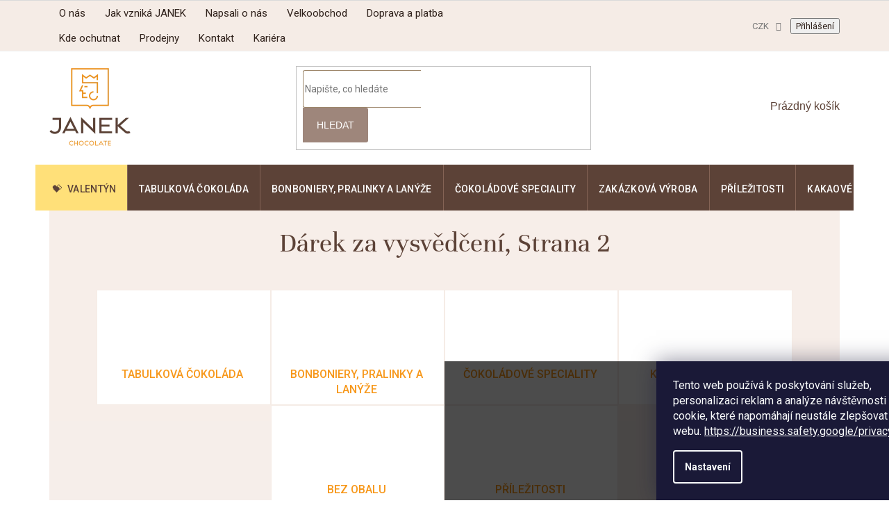

--- FILE ---
content_type: text/html; charset=utf-8
request_url: https://www.cokoladovnajanek.cz/darek-za-vysvedceni/strana-2/
body_size: 41726
content:
<!doctype html><html lang="cs" dir="ltr" class="header-background-light external-fonts-loaded"><head><meta charset="utf-8" /><meta name="viewport" content="width=device-width,initial-scale=1" /><title>Dárek za vysvědčení ✅ |  361 druhů na Čokoládovna JANEK, Strana 2</title><link rel="preconnect" href="https://cdn.myshoptet.com" /><link rel="dns-prefetch" href="https://cdn.myshoptet.com" /><link rel="preload" href="https://cdn.myshoptet.com/prj/dist/master/cms/libs/jquery/jquery-1.11.3.min.js" as="script" /><link href="https://cdn.myshoptet.com/prj/dist/master/shop/dist/font-shoptet-11.css.62c94c7785ff2cea73b2.css" rel="stylesheet"><script>
dataLayer = [];
dataLayer.push({'shoptet' : {
    "pageId": 2103,
    "pageType": "parametricCategory",
    "currency": "CZK",
    "currencyInfo": {
        "decimalSeparator": ",",
        "exchangeRate": 1,
        "priceDecimalPlaces": 2,
        "symbol": "K\u010d",
        "symbolLeft": 0,
        "thousandSeparator": " "
    },
    "language": "cs",
    "projectId": 306696,
    "category": {
        "guid": "96df0d6c-d86a-11e9-beb1-002590dad85e",
        "path": "\u010cokol\u00e1dovna e-shop",
        "parentCategoryGuid": null
    },
    "cartInfo": {
        "id": null,
        "freeShipping": false,
        "freeShippingFrom": 0,
        "leftToFreeGift": {
            "formattedPrice": "0 K\u010d",
            "priceLeft": 0
        },
        "freeGift": false,
        "leftToFreeShipping": {
            "priceLeft": 0,
            "dependOnRegion": 0,
            "formattedPrice": "0 K\u010d"
        },
        "discountCoupon": [],
        "getNoBillingShippingPrice": {
            "withoutVat": 0,
            "vat": 0,
            "withVat": 0
        },
        "cartItems": [],
        "taxMode": "ORDINARY"
    },
    "cart": [],
    "customer": {
        "priceRatio": 1,
        "priceListId": 1,
        "groupId": null,
        "registered": false,
        "mainAccount": false
    }
}});
dataLayer.push({'cookie_consent' : {
    "marketing": "denied",
    "analytics": "denied"
}});
document.addEventListener('DOMContentLoaded', function() {
    shoptet.consent.onAccept(function(agreements) {
        if (agreements.length == 0) {
            return;
        }
        dataLayer.push({
            'cookie_consent' : {
                'marketing' : (agreements.includes(shoptet.config.cookiesConsentOptPersonalisation)
                    ? 'granted' : 'denied'),
                'analytics': (agreements.includes(shoptet.config.cookiesConsentOptAnalytics)
                    ? 'granted' : 'denied')
            },
            'event': 'cookie_consent'
        });
    });
});
</script>

<!-- Google Tag Manager -->
<script>(function(w,d,s,l,i){w[l]=w[l]||[];w[l].push({'gtm.start':
new Date().getTime(),event:'gtm.js'});var f=d.getElementsByTagName(s)[0],
j=d.createElement(s),dl=l!='dataLayer'?'&l='+l:'';j.async=true;j.src=
'https://www.googletagmanager.com/gtm.js?id='+i+dl;f.parentNode.insertBefore(j,f);
})(window,document,'script','dataLayer','GTM-MMLPW69');</script>
<!-- End Google Tag Manager -->

<meta property="og:type" content="website"><meta property="og:site_name" content="cokoladovnajanek.cz"><meta property="og:url" content="https://www.cokoladovnajanek.cz/darek-za-vysvedceni/strana-2/"><meta property="og:title" content="Dárek za vysvědčení ✅ |   druhů na Čokoládovna JANEK"><meta name="author" content="Čokoládovna JANEK"><meta name="web_author" content="Shoptet.cz"><meta name="dcterms.rightsHolder" content="www.cokoladovnajanek.cz"><meta name="robots" content="index,follow"><meta property="og:image" content="https://www.cokoladovnajanek.cz/user/categories/orig/kde-ochutnat.jpg"><meta name="description" content="Dárek za vysvědčení na Čokoládovna JANEK ✅. Vyberte si z 361 produktů za skvělé ceny. Poctivě. A hlavně bez zbytečných řečí. Protože když to chutná, nejsou třeba. Čokoládovna JANEK – Čokoláda bez výmluv"><meta property="og:description" content="Dárek za vysvědčení na Čokoládovna JANEK ✅. Vyberte si z 361 produktů za skvělé ceny. Poctivě. A hlavně bez zbytečných řečí. Protože když to chutná, nejsou třeba. Čokoládovna JANEK – Čokoláda bez výmluv"><style>:root {--color-primary: #5c4237;--color-primary-h: 18;--color-primary-s: 25%;--color-primary-l: 29%;--color-primary-hover: #5c4237;--color-primary-hover-h: 18;--color-primary-hover-s: 25%;--color-primary-hover-l: 29%;--color-secondary: #5c4237;--color-secondary-h: 18;--color-secondary-s: 25%;--color-secondary-l: 29%;--color-secondary-hover: #5c4237;--color-secondary-hover-h: 18;--color-secondary-hover-s: 25%;--color-secondary-hover-l: 29%;--color-tertiary: #5c4237;--color-tertiary-h: 18;--color-tertiary-s: 25%;--color-tertiary-l: 29%;--color-tertiary-hover: #5c4237;--color-tertiary-hover-h: 18;--color-tertiary-hover-s: 25%;--color-tertiary-hover-l: 29%;--color-header-background: #ffffff;--template-font: "sans-serif";--template-headings-font: "sans-serif";--header-background-url: none;--cookies-notice-background: #1A1937;--cookies-notice-color: #F8FAFB;--cookies-notice-button-hover: #f5f5f5;--cookies-notice-link-hover: #27263f;--templates-update-management-preview-mode-content: "Náhled aktualizací šablony je aktivní pro váš prohlížeč."}</style>
    
    <link href="https://cdn.myshoptet.com/prj/dist/master/shop/dist/main-11.less.5a24dcbbdabfd189c152.css" rel="stylesheet" />
        
<link rel="prev" href="/darek-za-vysvedceni/" /><link rel="next" href="/darek-za-vysvedceni/strana-3/" />    <script>var shoptet = shoptet || {};</script>
    <script src="https://cdn.myshoptet.com/prj/dist/master/shop/dist/main-3g-header.js.05f199e7fd2450312de2.js"></script>
<!-- User include --><!-- service 619(267) html code header -->
<link href="https://cdn.myshoptet.com/usr/fvstudio.myshoptet.com/user/documents/addons/cartupsell.min.css?24.11.1" rel="stylesheet">
<!-- service 993(626) html code header -->
<script src="https://cdn.myshoptet.com/usr/chatgo.myshoptet.com/user/documents/fotorecence_functions_cdn.js?v=3"></script>
<style>
.sf-review-img img, img.satisflow-review-image {
    width: 230px;
    height: 300px;
    object-fit: cover;
    border-top-left-radius: 10px;
    border-top-right-radius: 10px;
}

.sf-review.carousel-cell {
    min-height: 620px;
    border-radius: 10px;
}

.sf-upvote-btn-wrapper, .sf-upvote-active-btn-wrapper {
    position: absolute;
    bottom: 0;
    right: 10px;
}
.sf-review{
	width: 232px;
      border: 1px solid rgb(204, 204, 204);
}

.satisflow-review-image:hover {opacity: 0.8;}
.satisflow-review-image-modal {
    display: none;
    position: fixed;
    z-index: 2147483647;
    padding-top: 100px;
    left: 0;
    top: 0;
    width: 100%;
    height: 100%;
    overflow-y: scroll;
    background-color: rgb(0,0,0);
    background-color: rgba(0,0,0,0.9);
    cursor: pointer;
}
.satisflow-review-image-modal-content {
    margin: auto;
    display: block;
    max-width: 100%;
}
.sf-widget-brand-link{
	font-weight: bold;
  text-decoration: underline;
}
.satisflow-review-image-modal-content{
    animation-name: zoom;
    animation-duration: 0.3s;
}
@keyframes zoom {
    from {transform:scale(0)}
    to {transform:scale(1)}
}
.satisflow-review-image-modal-close {
    position: absolute;
    top: 15px;
    right: 35px;
    color: whitesmoke;
    font-size: 40px;
    font-weight: bold;
    transition: 0.3s;
}

.satisflow-review-image-modal-close:hover,
.satisflow-review-image-modal-close:focus {
    color: #bbb;
    text-decoration: none;
    cursor: pointer;
}
.flickity-button:hover {
  outline: none;
  color: black;
  border: none;
}
.flickity-button:disabled {
  display: none;
}
</style>
<script src="https://app.satisflow.cz/static/lib/flickity/flickity.min.js"></script>
<style>
.flickity-enabled{position:relative}.flickity-enabled:focus{outline:0}.flickity-viewport{overflow:hidden;position:relative;height:100%}.flickity-slider{position:absolute;width:100%;height:100%}.flickity-enabled.is-draggable{-webkit-tap-highlight-color:transparent;-webkit-user-select:none;-moz-user-select:none;-ms-user-select:none;user-select:none}.flickity-enabled.is-draggable .flickity-viewport{cursor:move;cursor:-webkit-grab;cursor:grab}.flickity-enabled.is-draggable .flickity-viewport.is-pointer-down{cursor:-webkit-grabbing;cursor:grabbing}.flickity-button{position:absolute;background:hsla(0,0%,100%,.75);border:none;color:#333}.flickity-button:hover{background:#fff;cursor:pointer}.flickity-button:focus{outline:0;box-shadow:0 0 0 5px #19f}.flickity-button:active{opacity:.6}.flickity-button:disabled{opacity:.3;cursor:auto;pointer-events:none}.flickity-button-icon{fill:currentColor}.flickity-prev-next-button{top:50%;width:44px;height:44px;border-radius:50%;transform:translateY(-50%)}.flickity-prev-next-button.previous{left:10px}.flickity-prev-next-button.next{right:10px}.flickity-rtl .flickity-prev-next-button.previous{left:auto;right:10px}.flickity-rtl .flickity-prev-next-button.next{right:auto;left:10px}.flickity-prev-next-button .flickity-button-icon{position:absolute;left:20%;top:20%;width:60%;height:60%}.flickity-page-dots{position:absolute;width:100%;bottom:-25px;padding:0;margin:0;list-style:none;text-align:center;line-height:1}.flickity-rtl .flickity-page-dots{direction:rtl}.flickity-page-dots .dot{display:inline-block;width:10px;height:10px;margin:0 8px;background:#333;border-radius:50%;opacity:.25;cursor:pointer}.flickity-page-dots .dot.is-selected{opacity:1}
</style>
<style>
/* fallback google icons */
@font-face {
  font-family: 'Material Symbols Outlined';
  font-style: normal;
  font-weight: 400;
  src: url(https://fonts.gstatic.com/s/materialsymbolsoutlined/v86/kJF1BvYX7BgnkSrUwT8OhrdQw4oELdPIeeII9v6oDMzByHX9rA6RzaxHMPdY43zj-jCxv3fzvRNU22ZXGJpEpjC_1n-q_4MrImHCIJIZrDCvHOej.woff2) format('woff2');
}

.material-symbols-outlined {
  font-family: 'Material Symbols Outlined'!important;
  font-weight: normal;
  font-style: normal;
  font-size: 24px;
  line-height: 1;
  letter-spacing: normal;
  text-transform: none;
  display: inline-block;
  white-space: nowrap;
  word-wrap: normal;
  direction: ltr;
  -webkit-font-feature-settings: 'liga';
  -webkit-font-smoothing: antialiased;
}
.satisflow-multiline-ellipsis {
  overflow: hidden;
  display: -webkit-box;
  -webkit-box-orient: vertical;
  -webkit-line-clamp: 3; 
  white-space: pre-wrap;
  cursor: pointer;
}
.sf-review-text {
  margin-bottom: 30px;
}
#sf-grid-reviews-widget-table {
  border-collapse: separate;
  border-spacing: 10px;
}
.sf-grid-review-display-none {
  display: none!important;
}
#sf-grid-reviews-widget-table td {
 border-radius: 10px;
}
@media only screen and (max-width: 760px) {
  #sf-grid-reviews-widget-table tr {
    display: block;
  }
  #sf-grid-reviews-widget-table td {
     display: block;
     padding-bottom: 0px;
     margin-bottom: 10px;
  }
}
</style>
<!-- service 1908(1473) html code header -->
<script type="text/javascript">
    var eshop = {
        'host': 'www.cokoladovnajanek.cz',
        'projectId': 306696,
        'template': 'Classic',
        'lang': 'cs',
    };
</script>

<link href="https://cdn.myshoptet.com/usr/honzabartos.myshoptet.com/user/documents/style.css?v=296" rel="stylesheet"/>
<script src="https://cdn.myshoptet.com/usr/honzabartos.myshoptet.com/user/documents/script.js?v=300" type="text/javascript"></script>

<style>
.up-callout {
    background-color: rgba(33, 150, 243, 0.1); /* Soft info blue with transparency */
    border: 1px solid rgba(33, 150, 243, 0.3); /* Subtle blue border */
    border-radius: 8px; /* Rounded corners */
    padding: 15px 20px; /* Comfortable padding */
    box-shadow: 0 2px 5px rgba(0, 0, 0, 0.1); /* Subtle shadow for depth */
    max-width: 600px; /* Optional: Limits width for readability */
    margin: 20px auto; /* Centers the box with some spacing */
}

.up-callout p {
    margin: 0; /* Removes default paragraph margin */
    color: #333; /* Dark text for contrast */
    font-size: 16px; /* Readable font size */
    line-height: 1.5; /* Improves readability */
}
</style>
<!-- project html code header -->
<meta name="facebook-domain-verification" content="ryy1umyn0gzi14kr7p6gjwumwsurao" />
<meta name="seznam-wmt" content="ZZc2GnFsT57zArqHCSfIMh3YFUcRxa2s" />
<link rel="stylesheet" href="https://cdn.myshoptet.com/usr/www.cokoladovnajanek.cz/user/documents/additions.css?v=212"/>
<script defer src="https://cdn.myshoptet.com/usr/www.cokoladovnajanek.cz/user/documents/additions.js?v=212"></script>

<!-- Pouze dočasné styly -->
<style>
.in-cokoladovna-e-shop .subcategories,
#sf-widget-brand {
 display: none;
}

#sf-reviews-widget-headline {
  font-size: 30px !important;
}

.menu-item-external-345 {
	--cat-content: '\01F49D';
  --cat-fg: #5c4238;
  --cat-bg: #ffe079;
}

.in-adventni-kalendare .basic-description blockquote {
  margin-left: 0;
  margin-right: 0;
}

.in-adventni-kalendare .basic-description blockquote p {
    font-size: 18px;
    color: #5c4237;
    font-family: Georgia;
    text-align: center;
    font-style: italic;
}
</style>

<!-- STRUKTUROVANÁ DATA PRO ZOBRAZENÍ HVĚZDIČEK V SERP -->
<script type="application/ld+json">
    {
      "@context": "http://schema.org/",
      "@type": "Product",
      "name": "CokoladovnaJanek.cz - https://www.cokoladovnajanek.cz/hodnoceni-obchodu/",
      "aggregateRating": {
        "@type": "AggregateRating",
        "ratingValue": "5.0",
        "ratingCount": "15707",
        "reviewCount": "15707"
      }
    }
</script>
<!-- /User include --><link rel="shortcut icon" href="/favicon.ico" type="image/x-icon" />    <!-- Global site tag (gtag.js) - Google Analytics -->
    <script async src="https://www.googletagmanager.com/gtag/js?id=G-BLGZHN216M"></script>
    <script>
        
        window.dataLayer = window.dataLayer || [];
        function gtag(){dataLayer.push(arguments);}
        

                    console.debug('default consent data');

            gtag('consent', 'default', {"ad_storage":"denied","analytics_storage":"denied","ad_user_data":"denied","ad_personalization":"denied","wait_for_update":500});
            dataLayer.push({
                'event': 'default_consent'
            });
        
        gtag('js', new Date());

        
                gtag('config', 'G-BLGZHN216M', {"groups":"GA4","send_page_view":false,"content_group":"category","currency":"CZK","page_language":"cs"});
        
                gtag('config', 'AW-700422524', {"allow_enhanced_conversions":true});
        
        
        
        
        
                    gtag('event', 'page_view', {"send_to":"GA4","page_language":"cs","content_group":"category","currency":"CZK"});
        
        
        
        
        
        
        
        
        
        
        
        
        
        document.addEventListener('DOMContentLoaded', function() {
            if (typeof shoptet.tracking !== 'undefined') {
                for (var id in shoptet.tracking.bannersList) {
                    gtag('event', 'view_promotion', {
                        "send_to": "UA",
                        "promotions": [
                            {
                                "id": shoptet.tracking.bannersList[id].id,
                                "name": shoptet.tracking.bannersList[id].name,
                                "position": shoptet.tracking.bannersList[id].position
                            }
                        ]
                    });
                }
            }

            shoptet.consent.onAccept(function(agreements) {
                if (agreements.length !== 0) {
                    console.debug('gtag consent accept');
                    var gtagConsentPayload =  {
                        'ad_storage': agreements.includes(shoptet.config.cookiesConsentOptPersonalisation)
                            ? 'granted' : 'denied',
                        'analytics_storage': agreements.includes(shoptet.config.cookiesConsentOptAnalytics)
                            ? 'granted' : 'denied',
                                                                                                'ad_user_data': agreements.includes(shoptet.config.cookiesConsentOptPersonalisation)
                            ? 'granted' : 'denied',
                        'ad_personalization': agreements.includes(shoptet.config.cookiesConsentOptPersonalisation)
                            ? 'granted' : 'denied',
                        };
                    console.debug('update consent data', gtagConsentPayload);
                    gtag('consent', 'update', gtagConsentPayload);
                    dataLayer.push(
                        { 'event': 'update_consent' }
                    );
                }
            });
        });
    </script>
</head><body class="desktop id-2103 in-darek-za-vysvedceni template-11 type-category subtype-category-parametric one-column-body columns-4 ums_forms_redesign--off ums_a11y_category_page--on ums_discussion_rating_forms--off ums_flags_display_unification--on ums_a11y_login--on mobile-header-version-0"><noscript>
    <style>
        #header {
            padding-top: 0;
            position: relative !important;
            top: 0;
        }
        .header-navigation {
            position: relative !important;
        }
        .overall-wrapper {
            margin: 0 !important;
        }
        body:not(.ready) {
            visibility: visible !important;
        }
    </style>
    <div class="no-javascript">
        <div class="no-javascript__title">Musíte změnit nastavení vašeho prohlížeče</div>
        <div class="no-javascript__text">Podívejte se na: <a href="https://www.google.com/support/bin/answer.py?answer=23852">Jak povolit JavaScript ve vašem prohlížeči</a>.</div>
        <div class="no-javascript__text">Pokud používáte software na blokování reklam, může být nutné povolit JavaScript z této stránky.</div>
        <div class="no-javascript__text">Děkujeme.</div>
    </div>
</noscript>

        <div id="fb-root"></div>
        <script>
            window.fbAsyncInit = function() {
                FB.init({
//                    appId            : 'your-app-id',
                    autoLogAppEvents : true,
                    xfbml            : true,
                    version          : 'v19.0'
                });
            };
        </script>
        <script async defer crossorigin="anonymous" src="https://connect.facebook.net/cs_CZ/sdk.js"></script>
<!-- Google Tag Manager (noscript) -->
<noscript><iframe src="https://www.googletagmanager.com/ns.html?id=GTM-MMLPW69"
height="0" width="0" style="display:none;visibility:hidden"></iframe></noscript>
<!-- End Google Tag Manager (noscript) -->

    <div class="siteCookies siteCookies--bottom siteCookies--dark js-siteCookies" role="dialog" data-testid="cookiesPopup" data-nosnippet>
        <div class="siteCookies__form">
            <div class="siteCookies__content">
                <div class="siteCookies__text">
                    <span>Tento web používá k poskytování služeb, personalizaci reklam a analýze návštěvnosti soubory cookie, které napomáhají neustále zlepšovat funkce webu. <a target="_blank" rel="noopener noreferrer" href="https://business.safety.google/privacy/" class="PrimaryLink BaseLink">https://business.safety.google/privacy/</a></span>
                </div>
                <p class="siteCookies__links">
                    <button class="siteCookies__link js-cookies-settings" aria-label="Nastavení cookies" data-testid="cookiesSettings">Nastavení</button>
                </p>
            </div>
            <div class="siteCookies__buttonWrap">
                                    <button class="siteCookies__button js-cookiesConsentSubmit" value="reject" aria-label="Odmítnout cookies" data-testid="buttonCookiesReject">Odmítnout</button>
                                <button class="siteCookies__button js-cookiesConsentSubmit" value="all" aria-label="Přijmout cookies" data-testid="buttonCookiesAccept">Souhlasím</button>
            </div>
        </div>
        <script>
            document.addEventListener("DOMContentLoaded", () => {
                const siteCookies = document.querySelector('.js-siteCookies');
                document.addEventListener("scroll", shoptet.common.throttle(() => {
                    const st = document.documentElement.scrollTop;
                    if (st > 1) {
                        siteCookies.classList.add('siteCookies--scrolled');
                    } else {
                        siteCookies.classList.remove('siteCookies--scrolled');
                    }
                }, 100));
            });
        </script>
    </div>
<a href="#content" class="skip-link sr-only">Přejít na obsah</a><div class="overall-wrapper"><div class="user-action"><div class="container">
    <div class="user-action-in">
                    <div id="login" class="user-action-login popup-widget login-widget" role="dialog" aria-labelledby="loginHeading">
        <div class="popup-widget-inner">
                            <h2 id="loginHeading">Přihlášení k vašemu účtu</h2><div id="customerLogin"><form action="/action/Customer/Login/" method="post" id="formLoginIncluded" class="csrf-enabled formLogin" data-testid="formLogin"><input type="hidden" name="referer" value="" /><div class="form-group"><div class="input-wrapper email js-validated-element-wrapper no-label"><input type="email" name="email" class="form-control" autofocus placeholder="E-mailová adresa (např. jan@novak.cz)" data-testid="inputEmail" autocomplete="email" required /></div></div><div class="form-group"><div class="input-wrapper password js-validated-element-wrapper no-label"><input type="password" name="password" class="form-control" placeholder="Heslo" data-testid="inputPassword" autocomplete="current-password" required /><span class="no-display">Nemůžete vyplnit toto pole</span><input type="text" name="surname" value="" class="no-display" /></div></div><div class="form-group"><div class="login-wrapper"><button type="submit" class="btn btn-secondary btn-text btn-login" data-testid="buttonSubmit">Přihlásit se</button><div class="password-helper"><a href="/registrace/" data-testid="signup" rel="nofollow">Nová registrace</a><a href="/klient/zapomenute-heslo/" rel="nofollow">Zapomenuté heslo</a></div></div></div></form>
</div>                    </div>
    </div>

                            <div id="cart-widget" class="user-action-cart popup-widget cart-widget loader-wrapper" data-testid="popupCartWidget" role="dialog" aria-hidden="true">
    <div class="popup-widget-inner cart-widget-inner place-cart-here">
        <div class="loader-overlay">
            <div class="loader"></div>
        </div>
    </div>

    <div class="cart-widget-button">
        <a href="/kosik/" class="btn btn-conversion" id="continue-order-button" rel="nofollow" data-testid="buttonNextStep">Pokračovat do košíku</a>
    </div>
</div>
            </div>
</div>
</div><div class="top-navigation-bar" data-testid="topNavigationBar">

    <div class="container">

        <div class="top-navigation-contacts">
            <strong>Zákaznická podpora:</strong><a href="tel:+420778716678" class="project-phone" aria-label="Zavolat na +420778716678" data-testid="contactboxPhone"><span>+420 778 716 678</span></a><a href="mailto:info@cokoladovnajanek.cz" class="project-email" data-testid="contactboxEmail"><span>info@cokoladovnajanek.cz</span></a>        </div>

                            <div class="top-navigation-menu">
                <div class="top-navigation-menu-trigger"></div>
                <ul class="top-navigation-bar-menu">
                                            <li class="top-navigation-menu-item-external-48">
                            <a href="https://www.cokoladovnajanek.cz/o-nas/">O nás</a>
                        </li>
                                            <li class="top-navigation-menu-item-external-51">
                            <a href="https://www.cokoladovnajanek.cz/jak-vznika-cokolada-janek/">Jak vzniká JANEK</a>
                        </li>
                                            <li class="top-navigation-menu-item-1368">
                            <a href="/napsali-o-nas/">Napsali o nás</a>
                        </li>
                                            <li class="top-navigation-menu-item-external-57">
                            <a href="https://www.cokoladovnajanek.cz/velkoobchod/">Velkoobchod</a>
                        </li>
                                            <li class="top-navigation-menu-item-1143">
                            <a href="/doprava/">Doprava a platba</a>
                        </li>
                                            <li class="top-navigation-menu-item-external-60">
                            <a href="https://www.cokoladovnajanek.cz/kde-ochutnat/">Kde ochutnat</a>
                        </li>
                                            <li class="top-navigation-menu-item-external-333">
                            <a href="https://www.cokoladovnajanek.cz/prodejny-janek-coffeespot/">Prodejny</a>
                        </li>
                                            <li class="top-navigation-menu-item-external-63">
                            <a href="https://www.cokoladovnajanek.cz/kontakty/">Kontakt</a>
                        </li>
                                            <li class="top-navigation-menu-item-external-291">
                            <a href="https://www.cokoladovnajanek.cz/kariera/">Kariéra</a>
                        </li>
                                    </ul>
                <ul class="top-navigation-bar-menu-helper"></ul>
            </div>
        
        <div class="top-navigation-tools top-navigation-tools--language">
            <div class="responsive-tools">
                <a href="#" class="toggle-window" data-target="search" aria-label="Hledat" data-testid="linkSearchIcon"></a>
                                                            <a href="#" class="toggle-window" data-target="login"></a>
                                                    <a href="#" class="toggle-window" data-target="navigation" aria-label="Menu" data-testid="hamburgerMenu"></a>
            </div>
                <div class="dropdown">
        <span>Ceny v:</span>
        <button id="topNavigationDropdown" type="button" data-toggle="dropdown" aria-haspopup="true" aria-expanded="false">
            CZK
            <span class="caret"></span>
        </button>
        <ul class="dropdown-menu" aria-labelledby="topNavigationDropdown"><li><a href="/action/Currency/changeCurrency/?currencyCode=CZK" rel="nofollow">CZK</a></li><li><a href="/action/Currency/changeCurrency/?currencyCode=EUR" rel="nofollow">EUR</a></li></ul>
    </div>
            <button class="top-nav-button top-nav-button-login toggle-window" type="button" data-target="login" aria-haspopup="dialog" aria-controls="login" aria-expanded="false" data-testid="signin"><span>Přihlášení</span></button>        </div>

    </div>

</div>
<header id="header"><div class="container navigation-wrapper">
    <div class="header-top">
        <div class="site-name-wrapper">
            <div class="site-name"><a href="/" data-testid="linkWebsiteLogo"><img src="https://cdn.myshoptet.com/usr/www.cokoladovnajanek.cz/user/logos/logo.png" alt="Čokoládovna JANEK" fetchpriority="low" /></a></div>        </div>
        <div class="search" itemscope itemtype="https://schema.org/WebSite">
            <meta itemprop="headline" content="Dárek za vysvědčení"/><meta itemprop="url" content="https://www.cokoladovnajanek.cz"/><meta itemprop="text" content="Dárek za vysvědčení na Čokoládovna JANEK ✅. Vyberte si z 361 produktů za skvělé ceny. Poctivě. A hlavně bez zbytečných řečí. Protože když to chutná, nejsou třeba. Čokoládovna JANEK – Čokoláda bez výmluv"/>            <form action="/action/ProductSearch/prepareString/" method="post"
    id="formSearchForm" class="search-form compact-form js-search-main"
    itemprop="potentialAction" itemscope itemtype="https://schema.org/SearchAction" data-testid="searchForm">
    <fieldset>
        <meta itemprop="target"
            content="https://www.cokoladovnajanek.cz/vyhledavani/?string={string}"/>
        <input type="hidden" name="language" value="cs"/>
        
            
<input
    type="search"
    name="string"
        class="query-input form-control search-input js-search-input"
    placeholder="Napište, co hledáte"
    autocomplete="off"
    required
    itemprop="query-input"
    aria-label="Vyhledávání"
    data-testid="searchInput"
>
            <button type="submit" class="btn btn-default" data-testid="searchBtn">Hledat</button>
        
    </fieldset>
</form>
        </div>
        <div class="navigation-buttons">
                
    <a href="/kosik/" class="btn btn-icon toggle-window cart-count" data-target="cart" data-hover="true" data-redirect="true" data-testid="headerCart" rel="nofollow" aria-haspopup="dialog" aria-expanded="false" aria-controls="cart-widget">
        
                <span class="sr-only">Nákupní košík</span>
        
            <span class="cart-price visible-lg-inline-block" data-testid="headerCartPrice">
                                    Prázdný košík                            </span>
        
    
            </a>
        </div>
    </div>
    <nav id="navigation" aria-label="Hlavní menu" data-collapsible="true"><div class="navigation-in menu"><ul class="menu-level-1" role="menubar" data-testid="headerMenuItems"><li class="menu-item-external-345" role="none"><a href="https://www.cokoladovnajanek.cz/valentynske-darky/" data-testid="headerMenuItem" role="menuitem" aria-expanded="false"><b>Valentýn</b></a></li>
<li class="menu-item-695 ext" role="none"><a href="/tabulkova-cokolada/" data-testid="headerMenuItem" role="menuitem" aria-haspopup="true" aria-expanded="false"><b>Tabulková čokoláda</b><span class="submenu-arrow"></span></a><ul class="menu-level-2" aria-label="Tabulková čokoláda" tabindex="-1" role="menu"><li class="menu-item-698" role="none"><a href="/mlecna-cokolada/" class="menu-image" data-testid="headerMenuItem" tabindex="-1" aria-hidden="true"><img src="data:image/svg+xml,%3Csvg%20width%3D%22140%22%20height%3D%22100%22%20xmlns%3D%22http%3A%2F%2Fwww.w3.org%2F2000%2Fsvg%22%3E%3C%2Fsvg%3E" alt="" aria-hidden="true" width="140" height="100"  data-src="https://cdn.myshoptet.com/usr/www.cokoladovnajanek.cz/user/categories/thumb/mlecna-cokolada.jpg" fetchpriority="low" /></a><div><a href="/mlecna-cokolada/" data-testid="headerMenuItem" role="menuitem"><span>Mléčná čokoláda</span></a>
                        </div></li><li class="menu-item-731" role="none"><a href="/horka-cokolada/" class="menu-image" data-testid="headerMenuItem" tabindex="-1" aria-hidden="true"><img src="data:image/svg+xml,%3Csvg%20width%3D%22140%22%20height%3D%22100%22%20xmlns%3D%22http%3A%2F%2Fwww.w3.org%2F2000%2Fsvg%22%3E%3C%2Fsvg%3E" alt="" aria-hidden="true" width="140" height="100"  data-src="https://cdn.myshoptet.com/usr/www.cokoladovnajanek.cz/user/categories/thumb/horka-cokolada.jpg" fetchpriority="low" /></a><div><a href="/horka-cokolada/" data-testid="headerMenuItem" role="menuitem"><span>Hořká čokoláda</span></a>
                        </div></li><li class="menu-item-722" role="none"><a href="/bila-cokolada/" class="menu-image" data-testid="headerMenuItem" tabindex="-1" aria-hidden="true"><img src="data:image/svg+xml,%3Csvg%20width%3D%22140%22%20height%3D%22100%22%20xmlns%3D%22http%3A%2F%2Fwww.w3.org%2F2000%2Fsvg%22%3E%3C%2Fsvg%3E" alt="" aria-hidden="true" width="140" height="100"  data-src="https://cdn.myshoptet.com/usr/www.cokoladovnajanek.cz/user/categories/thumb/bila-cokolada.jpg" fetchpriority="low" /></a><div><a href="/bila-cokolada/" data-testid="headerMenuItem" role="menuitem"><span>Bílá čokoláda</span></a>
                        </div></li><li class="menu-item-1040" role="none"><a href="/bean-to-bar-cokolada/" class="menu-image" data-testid="headerMenuItem" tabindex="-1" aria-hidden="true"><img src="data:image/svg+xml,%3Csvg%20width%3D%22140%22%20height%3D%22100%22%20xmlns%3D%22http%3A%2F%2Fwww.w3.org%2F2000%2Fsvg%22%3E%3C%2Fsvg%3E" alt="" aria-hidden="true" width="140" height="100"  data-src="https://cdn.myshoptet.com/usr/www.cokoladovnajanek.cz/user/categories/thumb/bean-to-bar-cokolada.jpg" fetchpriority="low" /></a><div><a href="/bean-to-bar-cokolada/" data-testid="headerMenuItem" role="menuitem"><span>Bean to bar čokoláda</span></a>
                        </div></li><li class="menu-item-1134" role="none"><a href="/passion-cokolada/" class="menu-image" data-testid="headerMenuItem" tabindex="-1" aria-hidden="true"><img src="data:image/svg+xml,%3Csvg%20width%3D%22140%22%20height%3D%22100%22%20xmlns%3D%22http%3A%2F%2Fwww.w3.org%2F2000%2Fsvg%22%3E%3C%2Fsvg%3E" alt="" aria-hidden="true" width="140" height="100"  data-src="https://cdn.myshoptet.com/usr/www.cokoladovnajanek.cz/user/categories/thumb/kategorie-passion.jpg" fetchpriority="low" /></a><div><a href="/passion-cokolada/" data-testid="headerMenuItem" role="menuitem"><span>Čokoláda řady Passion</span></a>
                        </div></li><li class="menu-item-1392 has-third-level" role="none"><a href="/lamana-cokolada/" class="menu-image" data-testid="headerMenuItem" tabindex="-1" aria-hidden="true"><img src="data:image/svg+xml,%3Csvg%20width%3D%22140%22%20height%3D%22100%22%20xmlns%3D%22http%3A%2F%2Fwww.w3.org%2F2000%2Fsvg%22%3E%3C%2Fsvg%3E" alt="" aria-hidden="true" width="140" height="100"  data-src="https://cdn.myshoptet.com/usr/www.cokoladovnajanek.cz/user/categories/thumb/mlecna-liskovy-orech-lamana-cokolada-cokoladova-cokoladovna-janek.jpg" fetchpriority="low" /></a><div><a href="/lamana-cokolada/" data-testid="headerMenuItem" role="menuitem"><span>Lámaná čokoláda</span></a>
                                                    <ul class="menu-level-3" role="menu">
                                                                    <li class="menu-item-1395" role="none">
                                        <a href="/lamana-horka-cokolada/" data-testid="headerMenuItem" role="menuitem">
                                            Lámaná hořká čokoláda</a>,                                    </li>
                                                                    <li class="menu-item-1398" role="none">
                                        <a href="/lamana-mlecna-cokolada/" data-testid="headerMenuItem" role="menuitem">
                                            Lámaná mléčná čokoláda</a>,                                    </li>
                                                                    <li class="menu-item-1401" role="none">
                                        <a href="/lamana-bila-cokolada/" data-testid="headerMenuItem" role="menuitem">
                                            Lámaná bílá čokoláda</a>                                    </li>
                                                            </ul>
                        </div></li></ul></li>
<li class="menu-item-782 ext" role="none"><a href="/cokoladove-bonbony/" data-testid="headerMenuItem" role="menuitem" aria-haspopup="true" aria-expanded="false"><b>Bonboniery, pralinky a lanýže</b><span class="submenu-arrow"></span></a><ul class="menu-level-2" aria-label="Bonboniery, pralinky a lanýže" tabindex="-1" role="menu"><li class="menu-item-755" role="none"><a href="/cokoladove-lanyze/" class="menu-image" data-testid="headerMenuItem" tabindex="-1" aria-hidden="true"><img src="data:image/svg+xml,%3Csvg%20width%3D%22140%22%20height%3D%22100%22%20xmlns%3D%22http%3A%2F%2Fwww.w3.org%2F2000%2Fsvg%22%3E%3C%2Fsvg%3E" alt="" aria-hidden="true" width="140" height="100"  data-src="https://cdn.myshoptet.com/usr/www.cokoladovnajanek.cz/user/categories/thumb/cokoladove-lanyze.jpg" fetchpriority="low" /></a><div><a href="/cokoladove-lanyze/" data-testid="headerMenuItem" role="menuitem"><span>Bonboniery</span></a>
                        </div></li><li class="menu-item-758" role="none"><a href="/cokoladove-pralinky/" class="menu-image" data-testid="headerMenuItem" tabindex="-1" aria-hidden="true"><img src="data:image/svg+xml,%3Csvg%20width%3D%22140%22%20height%3D%22100%22%20xmlns%3D%22http%3A%2F%2Fwww.w3.org%2F2000%2Fsvg%22%3E%3C%2Fsvg%3E" alt="" aria-hidden="true" width="140" height="100"  data-src="https://cdn.myshoptet.com/usr/www.cokoladovnajanek.cz/user/categories/thumb/kusove.jpg" fetchpriority="low" /></a><div><a href="/cokoladove-pralinky/" data-testid="headerMenuItem" role="menuitem"><span>Kusové pralinky a lanýže</span></a>
                        </div></li></ul></li>
<li class="menu-item-707 ext" role="none"><a href="/cokoladove-speciality/" data-testid="headerMenuItem" role="menuitem" aria-haspopup="true" aria-expanded="false"><b>Čokoládové speciality</b><span class="submenu-arrow"></span></a><ul class="menu-level-2" aria-label="Čokoládové speciality" tabindex="-1" role="menu"><li class="menu-item-749" role="none"><a href="/cokoladova-lizatka/" class="menu-image" data-testid="headerMenuItem" tabindex="-1" aria-hidden="true"><img src="data:image/svg+xml,%3Csvg%20width%3D%22140%22%20height%3D%22100%22%20xmlns%3D%22http%3A%2F%2Fwww.w3.org%2F2000%2Fsvg%22%3E%3C%2Fsvg%3E" alt="" aria-hidden="true" width="140" height="100"  data-src="https://cdn.myshoptet.com/usr/www.cokoladovnajanek.cz/user/categories/thumb/927_cokolada-zajicek-velikonoce-cokoladovna-janek.jpg" fetchpriority="low" /></a><div><a href="/cokoladova-lizatka/" data-testid="headerMenuItem" role="menuitem"><span>Čokoládová lízátka</span></a>
                        </div></li><li class="menu-item-710" role="none"><a href="/cokoladova-srdicka/" class="menu-image" data-testid="headerMenuItem" tabindex="-1" aria-hidden="true"><img src="data:image/svg+xml,%3Csvg%20width%3D%22140%22%20height%3D%22100%22%20xmlns%3D%22http%3A%2F%2Fwww.w3.org%2F2000%2Fsvg%22%3E%3C%2Fsvg%3E" alt="" aria-hidden="true" width="140" height="100"  data-src="https://cdn.myshoptet.com/usr/www.cokoladovnajanek.cz/user/categories/thumb/srdicka.jpg" fetchpriority="low" /></a><div><a href="/cokoladova-srdicka/" data-testid="headerMenuItem" role="menuitem"><span>Čokoládová srdíčka</span></a>
                        </div></li><li class="menu-item-1299" role="none"><a href="/cokoladove-figurky/" class="menu-image" data-testid="headerMenuItem" tabindex="-1" aria-hidden="true"><img src="data:image/svg+xml,%3Csvg%20width%3D%22140%22%20height%3D%22100%22%20xmlns%3D%22http%3A%2F%2Fwww.w3.org%2F2000%2Fsvg%22%3E%3C%2Fsvg%3E" alt="" aria-hidden="true" width="140" height="100"  data-src="https://cdn.myshoptet.com/usr/www.cokoladovnajanek.cz/user/categories/thumb/906_cokoladovy-zajicek-figurka-cokolada-cokoladovna-janek-jpg.jpg" fetchpriority="low" /></a><div><a href="/cokoladove-figurky/" data-testid="headerMenuItem" role="menuitem"><span>Čokoládové figurky</span></a>
                        </div></li><li class="menu-item-1205" role="none"><a href="/cokoladove-kremy/" class="menu-image" data-testid="headerMenuItem" tabindex="-1" aria-hidden="true"><img src="data:image/svg+xml,%3Csvg%20width%3D%22140%22%20height%3D%22100%22%20xmlns%3D%22http%3A%2F%2Fwww.w3.org%2F2000%2Fsvg%22%3E%3C%2Fsvg%3E" alt="" aria-hidden="true" width="140" height="100"  data-src="https://cdn.myshoptet.com/usr/www.cokoladovnajanek.cz/user/categories/thumb/kremy.jpg" fetchpriority="low" /></a><div><a href="/cokoladove-kremy/" data-testid="headerMenuItem" role="menuitem"><span>Čokoládové krémy</span></a>
                        </div></li><li class="menu-item-764" role="none"><a href="/cibulove-chutney/" class="menu-image" data-testid="headerMenuItem" tabindex="-1" aria-hidden="true"><img src="data:image/svg+xml,%3Csvg%20width%3D%22140%22%20height%3D%22100%22%20xmlns%3D%22http%3A%2F%2Fwww.w3.org%2F2000%2Fsvg%22%3E%3C%2Fsvg%3E" alt="" aria-hidden="true" width="140" height="100"  data-src="https://cdn.myshoptet.com/usr/www.cokoladovnajanek.cz/user/categories/thumb/cibulove-chutney.jpg" fetchpriority="low" /></a><div><a href="/cibulove-chutney/" data-testid="headerMenuItem" role="menuitem"><span>Cibulové chutney</span></a>
                        </div></li><li class="menu-item-761" role="none"><a href="/proteinova-cokolada/" class="menu-image" data-testid="headerMenuItem" tabindex="-1" aria-hidden="true"><img src="data:image/svg+xml,%3Csvg%20width%3D%22140%22%20height%3D%22100%22%20xmlns%3D%22http%3A%2F%2Fwww.w3.org%2F2000%2Fsvg%22%3E%3C%2Fsvg%3E" alt="" aria-hidden="true" width="140" height="100"  data-src="https://cdn.myshoptet.com/usr/www.cokoladovnajanek.cz/user/categories/thumb/proteinova-cokolada.jpg" fetchpriority="low" /></a><div><a href="/proteinova-cokolada/" data-testid="headerMenuItem" role="menuitem"><span>Proteinová čokoláda</span></a>
                        </div></li><li class="menu-item-1265" role="none"><a href="/cokoladove-naradi/" class="menu-image" data-testid="headerMenuItem" tabindex="-1" aria-hidden="true"><img src="data:image/svg+xml,%3Csvg%20width%3D%22140%22%20height%3D%22100%22%20xmlns%3D%22http%3A%2F%2Fwww.w3.org%2F2000%2Fsvg%22%3E%3C%2Fsvg%3E" alt="" aria-hidden="true" width="140" height="100"  data-src="https://cdn.myshoptet.com/usr/www.cokoladovnajanek.cz/user/categories/thumb/jv5_0261.jpg" fetchpriority="low" /></a><div><a href="/cokoladove-naradi/" data-testid="headerMenuItem" role="menuitem"><span>Čokoládové nářadí</span></a>
                        </div></li><li class="menu-item-1287" role="none"><a href="/plody-v-cokolade/" class="menu-image" data-testid="headerMenuItem" tabindex="-1" aria-hidden="true"><img src="data:image/svg+xml,%3Csvg%20width%3D%22140%22%20height%3D%22100%22%20xmlns%3D%22http%3A%2F%2Fwww.w3.org%2F2000%2Fsvg%22%3E%3C%2Fsvg%3E" alt="" aria-hidden="true" width="140" height="100"  data-src="https://cdn.myshoptet.com/usr/www.cokoladovnajanek.cz/user/categories/thumb/obaleno.jpg" fetchpriority="low" /></a><div><a href="/plody-v-cokolade/" data-testid="headerMenuItem" role="menuitem"><span>Obaleno v čokoládě</span></a>
                        </div></li><li class="menu-item-2916" role="none"><a href="/snidanove-kase-zalij-to/" class="menu-image" data-testid="headerMenuItem" tabindex="-1" aria-hidden="true"><img src="data:image/svg+xml,%3Csvg%20width%3D%22140%22%20height%3D%22100%22%20xmlns%3D%22http%3A%2F%2Fwww.w3.org%2F2000%2Fsvg%22%3E%3C%2Fsvg%3E" alt="" aria-hidden="true" width="140" height="100"  data-src="https://cdn.myshoptet.com/usr/www.cokoladovnajanek.cz/user/categories/thumb/ovesna-kase-liskooriskova-cokolada-lahodna-skvela-energie-svacina-snidane-cokoladovna-janek.jpg" fetchpriority="low" /></a><div><a href="/snidanove-kase-zalij-to/" data-testid="headerMenuItem" role="menuitem"><span>Snídaňové kaše</span></a>
                        </div></li><li class="menu-item-1338" role="none"><a href="/kava-coffeespot/" class="menu-image" data-testid="headerMenuItem" tabindex="-1" aria-hidden="true"><img src="data:image/svg+xml,%3Csvg%20width%3D%22140%22%20height%3D%22100%22%20xmlns%3D%22http%3A%2F%2Fwww.w3.org%2F2000%2Fsvg%22%3E%3C%2Fsvg%3E" alt="" aria-hidden="true" width="140" height="100"  data-src="https://cdn.myshoptet.com/usr/www.cokoladovnajanek.cz/user/categories/thumb/coffeespot-logo.jpg" fetchpriority="low" /></a><div><a href="/kava-coffeespot/" data-testid="headerMenuItem" role="menuitem"><span>Káva - Coffeespot</span></a>
                        </div></li><li class="menu-item-1356" role="none"><a href="/orechy/" class="menu-image" data-testid="headerMenuItem" tabindex="-1" aria-hidden="true"><img src="data:image/svg+xml,%3Csvg%20width%3D%22140%22%20height%3D%22100%22%20xmlns%3D%22http%3A%2F%2Fwww.w3.org%2F2000%2Fsvg%22%3E%3C%2Fsvg%3E" alt="" aria-hidden="true" width="140" height="100"  data-src="https://cdn.myshoptet.com/usr/www.cokoladovnajanek.cz/user/categories/thumb/mix-plodu-orisky-kava-obalovane-blansirovane-nesolene-cokoladovna-janek.jpg" fetchpriority="low" /></a><div><a href="/orechy/" data-testid="headerMenuItem" role="menuitem"><span>Ořechy a ovoce</span></a>
                        </div></li><li class="menu-item-3867" role="none"><a href="/doplnkovy-prodej/" class="menu-image" data-testid="headerMenuItem" tabindex="-1" aria-hidden="true"><img src="data:image/svg+xml,%3Csvg%20width%3D%22140%22%20height%3D%22100%22%20xmlns%3D%22http%3A%2F%2Fwww.w3.org%2F2000%2Fsvg%22%3E%3C%2Fsvg%3E" alt="" aria-hidden="true" width="140" height="100"  data-src="https://cdn.myshoptet.com/usr/www.cokoladovnajanek.cz/user/categories/thumb/krabicky-10-20-28-cokolada-pralinky-lanyze-cokoladovna-janek.jpg" fetchpriority="low" /></a><div><a href="/doplnkovy-prodej/" data-testid="headerMenuItem" role="menuitem"><span>Doplňkový prodej</span></a>
                        </div></li></ul></li>
<li class="menu-item-1104" role="none"><a href="/zakazkova-vyroba/" data-testid="headerMenuItem" role="menuitem" aria-expanded="false"><b>Zakázková výroba</b></a></li>
<li class="menu-item-1101 ext" role="none"><a href="/tipy-na-darek/" data-testid="headerMenuItem" role="menuitem" aria-haspopup="true" aria-expanded="false"><b>Příležitosti</b><span class="submenu-arrow"></span></a><ul class="menu-level-2" aria-label="Příležitosti" tabindex="-1" role="menu"><li class="menu-item-1128" role="none"><a href="/valentynske-darky/" class="menu-image" data-testid="headerMenuItem" tabindex="-1" aria-hidden="true"><img src="data:image/svg+xml,%3Csvg%20width%3D%22140%22%20height%3D%22100%22%20xmlns%3D%22http%3A%2F%2Fwww.w3.org%2F2000%2Fsvg%22%3E%3C%2Fsvg%3E" alt="" aria-hidden="true" width="140" height="100"  data-src="https://cdn.myshoptet.com/usr/www.cokoladovnajanek.cz/user/categories/thumb/_valentyn.jpg" fetchpriority="low" /></a><div><a href="/valentynske-darky/" data-testid="headerMenuItem" role="menuitem"><span>Valentýn ❤</span></a>
                        </div></li><li class="menu-item-1293" role="none"><a href="/mdz-mezinarodni-den-zen/" class="menu-image" data-testid="headerMenuItem" tabindex="-1" aria-hidden="true"><img src="data:image/svg+xml,%3Csvg%20width%3D%22140%22%20height%3D%22100%22%20xmlns%3D%22http%3A%2F%2Fwww.w3.org%2F2000%2Fsvg%22%3E%3C%2Fsvg%3E" alt="" aria-hidden="true" width="140" height="100"  data-src="https://cdn.myshoptet.com/usr/www.cokoladovnajanek.cz/user/categories/thumb/mdz.jpg" fetchpriority="low" /></a><div><a href="/mdz-mezinarodni-den-zen/" data-testid="headerMenuItem" role="menuitem"><span>Mezinárodní den žen</span></a>
                        </div></li><li class="menu-item-1223" role="none"><a href="/velikonocni-cokolady/" class="menu-image" data-testid="headerMenuItem" tabindex="-1" aria-hidden="true"><img src="data:image/svg+xml,%3Csvg%20width%3D%22140%22%20height%3D%22100%22%20xmlns%3D%22http%3A%2F%2Fwww.w3.org%2F2000%2Fsvg%22%3E%3C%2Fsvg%3E" alt="" aria-hidden="true" width="140" height="100"  data-src="https://cdn.myshoptet.com/usr/www.cokoladovnajanek.cz/user/categories/thumb/velikonoce.jpg" fetchpriority="low" /></a><div><a href="/velikonocni-cokolady/" data-testid="headerMenuItem" role="menuitem"><span>Velikonoční čokolády</span></a>
                        </div></li><li class="menu-item-1122" role="none"><a href="/svatebni-darky/" class="menu-image" data-testid="headerMenuItem" tabindex="-1" aria-hidden="true"><img src="data:image/svg+xml,%3Csvg%20width%3D%22140%22%20height%3D%22100%22%20xmlns%3D%22http%3A%2F%2Fwww.w3.org%2F2000%2Fsvg%22%3E%3C%2Fsvg%3E" alt="" aria-hidden="true" width="140" height="100"  data-src="https://cdn.myshoptet.com/usr/www.cokoladovnajanek.cz/user/categories/thumb/svatebni.jpg" fetchpriority="low" /></a><div><a href="/svatebni-darky/" data-testid="headerMenuItem" role="menuitem"><span>Svatební čokolády</span></a>
                        </div></li><li class="menu-item-1473" role="none"><a href="/navrat-do-skoly/" class="menu-image" data-testid="headerMenuItem" tabindex="-1" aria-hidden="true"><img src="data:image/svg+xml,%3Csvg%20width%3D%22140%22%20height%3D%22100%22%20xmlns%3D%22http%3A%2F%2Fwww.w3.org%2F2000%2Fsvg%22%3E%3C%2Fsvg%3E" alt="" aria-hidden="true" width="140" height="100"  data-src="https://cdn.myshoptet.com/usr/www.cokoladovnajanek.cz/user/categories/thumb/sladky-navrat-150-gramu-obalene-mandle-a-malina-lizatko-pejsek-cokoladovna-janek.jpg" fetchpriority="low" /></a><div><a href="/navrat-do-skoly/" data-testid="headerMenuItem" role="menuitem"><span>Návrat do školy</span></a>
                        </div></li><li class="menu-item-2944 has-third-level" role="none"><a href="/narozeniny/" class="menu-image" data-testid="headerMenuItem" tabindex="-1" aria-hidden="true"><img src="data:image/svg+xml,%3Csvg%20width%3D%22140%22%20height%3D%22100%22%20xmlns%3D%22http%3A%2F%2Fwww.w3.org%2F2000%2Fsvg%22%3E%3C%2Fsvg%3E" alt="" aria-hidden="true" width="140" height="100"  data-src="https://cdn.myshoptet.com/usr/www.cokoladovnajanek.cz/user/categories/thumb/cervene-srdce-bonboniera-krabicka-darek-pro-zamilovane-cervene-srdicka-cokoladove-poteseni-cokoladovna-janek-1.jpg" fetchpriority="low" /></a><div><a href="/narozeniny/" data-testid="headerMenuItem" role="menuitem"><span>Narozeniny</span></a>
                                                    <ul class="menu-level-3" role="menu">
                                                                    <li class="menu-item-2953" role="none">
                                        <a href="/darky-do-499kc/" data-testid="headerMenuItem" role="menuitem">
                                            Dárky do 499kč</a>,                                    </li>
                                                                    <li class="menu-item-2956" role="none">
                                        <a href="/darky-do-999kc/" data-testid="headerMenuItem" role="menuitem">
                                            Dárky do 999kč</a>,                                    </li>
                                                                    <li class="menu-item-2959" role="none">
                                        <a href="/darky-nad-1000kc/" data-testid="headerMenuItem" role="menuitem">
                                            Dárky nad 1000kč</a>                                    </li>
                                                            </ul>
                        </div></li><li class="menu-item-2970" role="none"><a href="/darkove-poukazy/" class="menu-image" data-testid="headerMenuItem" tabindex="-1" aria-hidden="true"><img src="data:image/svg+xml,%3Csvg%20width%3D%22140%22%20height%3D%22100%22%20xmlns%3D%22http%3A%2F%2Fwww.w3.org%2F2000%2Fsvg%22%3E%3C%2Fsvg%3E" alt="" aria-hidden="true" width="140" height="100"  data-src="https://cdn.myshoptet.com/usr/www.cokoladovnajanek.cz/user/categories/thumb/2k_(1).jpg" fetchpriority="low" /></a><div><a href="/darkove-poukazy/" data-testid="headerMenuItem" role="menuitem"><span>Dárkové poukazy</span></a>
                        </div></li><li class="menu-item-1199" role="none"><a href="/janek-merchandise-a-doplnky/" class="menu-image" data-testid="headerMenuItem" tabindex="-1" aria-hidden="true"><img src="data:image/svg+xml,%3Csvg%20width%3D%22140%22%20height%3D%22100%22%20xmlns%3D%22http%3A%2F%2Fwww.w3.org%2F2000%2Fsvg%22%3E%3C%2Fsvg%3E" alt="" aria-hidden="true" width="140" height="100"  data-src="https://cdn.myshoptet.com/usr/www.cokoladovnajanek.cz/user/categories/thumb/cokoladova-taska.jpg" fetchpriority="low" /></a><div><a href="/janek-merchandise-a-doplnky/" data-testid="headerMenuItem" role="menuitem"><span>JANEK Merchandise</span></a>
                        </div></li><li class="menu-item-1281" role="none"><a href="/exkluzivni--limitovane--spoluprace/" class="menu-image" data-testid="headerMenuItem" tabindex="-1" aria-hidden="true"><img src="data:image/svg+xml,%3Csvg%20width%3D%22140%22%20height%3D%22100%22%20xmlns%3D%22http%3A%2F%2Fwww.w3.org%2F2000%2Fsvg%22%3E%3C%2Fsvg%3E" alt="" aria-hidden="true" width="140" height="100"  data-src="https://cdn.myshoptet.com/usr/www.cokoladovnajanek.cz/user/categories/thumb/jv5_3668-edit-slo__eno.jpg" fetchpriority="low" /></a><div><a href="/exkluzivni--limitovane--spoluprace/" data-testid="headerMenuItem" role="menuitem"><span>Exkluzivní (limitované) spolupráce</span></a>
                        </div></li></ul></li>
<li class="menu-item-713 ext" role="none"><a href="/kakaove-produkty/" data-testid="headerMenuItem" role="menuitem" aria-haspopup="true" aria-expanded="false"><b>Kakaové produkty</b><span class="submenu-arrow"></span></a><ul class="menu-level-2" aria-label="Kakaové produkty" tabindex="-1" role="menu"><li class="menu-item-716" role="none"><a href="/kakaove-boby/" class="menu-image" data-testid="headerMenuItem" tabindex="-1" aria-hidden="true"><img src="data:image/svg+xml,%3Csvg%20width%3D%22140%22%20height%3D%22100%22%20xmlns%3D%22http%3A%2F%2Fwww.w3.org%2F2000%2Fsvg%22%3E%3C%2Fsvg%3E" alt="" aria-hidden="true" width="140" height="100"  data-src="https://cdn.myshoptet.com/usr/www.cokoladovnajanek.cz/user/categories/thumb/kakaove-boby-kvalitni-surovina-cokoladovna-janek.jpg" fetchpriority="low" /></a><div><a href="/kakaove-boby/" data-testid="headerMenuItem" role="menuitem"><span>Kakaové boby</span></a>
                        </div></li><li class="menu-item-773" role="none"><a href="/kakaove-maslo/" class="menu-image" data-testid="headerMenuItem" tabindex="-1" aria-hidden="true"><img src="data:image/svg+xml,%3Csvg%20width%3D%22140%22%20height%3D%22100%22%20xmlns%3D%22http%3A%2F%2Fwww.w3.org%2F2000%2Fsvg%22%3E%3C%2Fsvg%3E" alt="" aria-hidden="true" width="140" height="100"  data-src="https://cdn.myshoptet.com/usr/www.cokoladovnajanek.cz/user/categories/thumb/maslo.jpg" fetchpriority="low" /></a><div><a href="/kakaove-maslo/" data-testid="headerMenuItem" role="menuitem"><span>Kakaové máslo</span></a>
                        </div></li><li class="menu-item-776" role="none"><a href="/kakaova-hmota/" class="menu-image" data-testid="headerMenuItem" tabindex="-1" aria-hidden="true"><img src="data:image/svg+xml,%3Csvg%20width%3D%22140%22%20height%3D%22100%22%20xmlns%3D%22http%3A%2F%2Fwww.w3.org%2F2000%2Fsvg%22%3E%3C%2Fsvg%3E" alt="" aria-hidden="true" width="140" height="100"  data-src="https://cdn.myshoptet.com/usr/www.cokoladovnajanek.cz/user/categories/thumb/kakava-hmota-cokolada-cokoladovna-janek-uhersky-brod_(1).jpg" fetchpriority="low" /></a><div><a href="/kakaova-hmota/" data-testid="headerMenuItem" role="menuitem"><span>Kakaová hmota</span></a>
                        </div></li><li class="menu-item-1217 has-third-level" role="none"><a href="/cokoladove-napoje/" class="menu-image" data-testid="headerMenuItem" tabindex="-1" aria-hidden="true"><img src="data:image/svg+xml,%3Csvg%20width%3D%22140%22%20height%3D%22100%22%20xmlns%3D%22http%3A%2F%2Fwww.w3.org%2F2000%2Fsvg%22%3E%3C%2Fsvg%3E" alt="" aria-hidden="true" width="140" height="100"  data-src="https://cdn.myshoptet.com/usr/www.cokoladovnajanek.cz/user/categories/thumb/kakaovy_napoj.jpg" fetchpriority="low" /></a><div><a href="/cokoladove-napoje/" data-testid="headerMenuItem" role="menuitem"><span>Čokoládové nápoje</span></a>
                                                    <ul class="menu-level-3" role="menu">
                                                                    <li class="menu-item-1235" role="none">
                                        <a href="/kakaovy-prasek-kakao/" data-testid="headerMenuItem" role="menuitem">
                                            Kakaový prášek (kakao)</a>,                                    </li>
                                                                    <li class="menu-item-1244" role="none">
                                        <a href="/horka-cokolada-v-prasku/" data-testid="headerMenuItem" role="menuitem">
                                            Horká čokoláda</a>,                                    </li>
                                                                    <li class="menu-item-1250" role="none">
                                        <a href="/kakaovy-napoj/" data-testid="headerMenuItem" role="menuitem">
                                            Kakaový nápoj</a>                                    </li>
                                                            </ul>
                        </div></li><li class="menu-item-1229" role="none"><a href="/kakaove-nibsy/" class="menu-image" data-testid="headerMenuItem" tabindex="-1" aria-hidden="true"><img src="data:image/svg+xml,%3Csvg%20width%3D%22140%22%20height%3D%22100%22%20xmlns%3D%22http%3A%2F%2Fwww.w3.org%2F2000%2Fsvg%22%3E%3C%2Fsvg%3E" alt="" aria-hidden="true" width="140" height="100"  data-src="https://cdn.myshoptet.com/usr/www.cokoladovnajanek.cz/user/categories/thumb/kakaove-nibsy-cokoladovna-janek-z-kakaovych-bobu.jpg" fetchpriority="low" /></a><div><a href="/kakaove-nibsy/" data-testid="headerMenuItem" role="menuitem"><span>Kakaové nibsy</span></a>
                        </div></li><li class="menu-item-1238" role="none"><a href="/kokosovy-cukr/" class="menu-image" data-testid="headerMenuItem" tabindex="-1" aria-hidden="true"><img src="data:image/svg+xml,%3Csvg%20width%3D%22140%22%20height%3D%22100%22%20xmlns%3D%22http%3A%2F%2Fwww.w3.org%2F2000%2Fsvg%22%3E%3C%2Fsvg%3E" alt="" aria-hidden="true" width="140" height="100"  data-src="https://cdn.myshoptet.com/usr/www.cokoladovnajanek.cz/user/categories/thumb/kokosovy-cukr-cokoladovna-janek.jpg" fetchpriority="low" /></a><div><a href="/kokosovy-cukr/" data-testid="headerMenuItem" role="menuitem"><span>Kokosový cukr</span></a>
                        </div></li><li class="menu-item-779" role="none"><a href="/kakaove-slupky/" class="menu-image" data-testid="headerMenuItem" tabindex="-1" aria-hidden="true"><img src="data:image/svg+xml,%3Csvg%20width%3D%22140%22%20height%3D%22100%22%20xmlns%3D%22http%3A%2F%2Fwww.w3.org%2F2000%2Fsvg%22%3E%3C%2Fsvg%3E" alt="" aria-hidden="true" width="140" height="100"  data-src="https://cdn.myshoptet.com/usr/www.cokoladovnajanek.cz/user/categories/thumb/kakaove-slupky.jpg" fetchpriority="low" /></a><div><a href="/kakaove-slupky/" data-testid="headerMenuItem" role="menuitem"><span>Kakaové slupky</span></a>
                        </div></li><li class="menu-item-1193" role="none"><a href="/cokoladove-pecky/" class="menu-image" data-testid="headerMenuItem" tabindex="-1" aria-hidden="true"><img src="data:image/svg+xml,%3Csvg%20width%3D%22140%22%20height%3D%22100%22%20xmlns%3D%22http%3A%2F%2Fwww.w3.org%2F2000%2Fsvg%22%3E%3C%2Fsvg%3E" alt="" aria-hidden="true" width="140" height="100"  data-src="https://cdn.myshoptet.com/usr/www.cokoladovnajanek.cz/user/categories/thumb/cokolada_janek.jpg" fetchpriority="low" /></a><div><a href="/cokoladove-pecky/" data-testid="headerMenuItem" role="menuitem"><span>Čokoláda k dalšímu zpracování</span></a>
                        </div></li></ul></li>
<li class="appended-category menu-item-1071 ext" role="none"><a href="/cokoladovna-e-shop/"><b>E-shop</b><span class="submenu-arrow" role="menuitem"></span></a><ul class="menu-level-2 menu-level-2-appended" role="menu"><li class="menu-item-695" role="none"><a href="/tabulkova-cokolada/" data-testid="headerMenuItem" role="menuitem"><span>Tabulková čokoláda</span></a></li><li class="menu-item-782" role="none"><a href="/cokoladove-bonbony/" data-testid="headerMenuItem" role="menuitem"><span>Bonboniery, pralinky a lanýže</span></a></li><li class="menu-item-707" role="none"><a href="/cokoladove-speciality/" data-testid="headerMenuItem" role="menuitem"><span>Čokoládové speciality</span></a></li><li class="menu-item-713" role="none"><a href="/kakaove-produkty/" data-testid="headerMenuItem" role="menuitem"><span>Kakaové produkty</span></a></li><li class="menu-item-3873" role="none"><a href="/bez-obalu/" data-testid="headerMenuItem" role="menuitem"><span>Bez obalu</span></a></li><li class="menu-item-1101" role="none"><a href="/tipy-na-darek/" data-testid="headerMenuItem" role="menuitem"><span>Příležitosti</span></a></li></ul></li></ul></div><span class="navigation-close"></span></nav><div class="menu-helper" data-testid="hamburgerMenu"><span>Více</span></div>
</div></header><!-- / header -->


                    <div class="container breadcrumbs-wrapper">
            <div class="breadcrumbs" itemscope itemtype="https://schema.org/BreadcrumbList">
                                                                            <span id="navigation-first" data-basetitle="Čokoládovna JANEK" itemprop="itemListElement" itemscope itemtype="https://schema.org/ListItem">
                <a href="/" itemprop="item" ><span itemprop="name">Domů</span></a>
                <span class="navigation-bullet">/</span>
                <meta itemprop="position" content="1" />
            </span>
                                <span id="navigation-1" itemprop="itemListElement" itemscope itemtype="https://schema.org/ListItem">
                <a href="/cokoladovna-e-shop/" itemprop="item" data-testid="breadcrumbsSecondLevel"><span itemprop="name">E-shop</span></a>
                <span class="navigation-bullet">/</span>
                <meta itemprop="position" content="2" />
            </span>
                                            <span id="navigation-2" itemprop="itemListElement" itemscope itemtype="https://schema.org/ListItem" data-testid="breadcrumbsLastLevel">
                <meta itemprop="item" content="https://www.cokoladovnajanek.cz/darek-za-vysvedceni/strana-2/" />
                <meta itemprop="position" content="3" />
                <span itemprop="name" data-title="Dárek za vysvědčení">Dárek za vysvědčení</span>
            </span>
            </div>
        </div>
    
<div id="content-wrapper" class="container content-wrapper aside-indented">
    
    <div class="content-wrapper-in">
                <main id="content" class="content wide">
                            <div class="category-top">
            <h1 class="category-title" data-testid="titleCategory">Dárek za vysvědčení<span class="pagination-appendix">, Strana 2</span></h1>
                            
                                
            <ul class="subcategories with-image">
                                                <li class="col-xs-6 col-sm-4 col-lg-3 col-xl-2">
                        <a href="/tabulkova-cokolada/">
                                                                                                                                                                <span class="image">
                                    <img src="data:image/svg+xml,%3Csvg%20width%3D%22140%22%20height%3D%22100%22%20xmlns%3D%22http%3A%2F%2Fwww.w3.org%2F2000%2Fsvg%22%3E%3C%2Fsvg%3E" alt="" width="140" height="100"  data-src="https://cdn.myshoptet.com/usr/www.cokoladovnajanek.cz/user/categories/thumb/horka-cokolada-1.jpg" fetchpriority="low" />
                                </span>
                            
                            <span class="text">
                                Tabulková čokoláda
                            </span>
                        </a>
                    </li>
                                    <li class="col-xs-6 col-sm-4 col-lg-3 col-xl-2">
                        <a href="/cokoladove-bonbony/">
                                                                                                                                                                <span class="image">
                                    <img src="data:image/svg+xml,%3Csvg%20width%3D%22140%22%20height%3D%22100%22%20xmlns%3D%22http%3A%2F%2Fwww.w3.org%2F2000%2Fsvg%22%3E%3C%2Fsvg%3E" alt="" width="140" height="100"  data-src="https://cdn.myshoptet.com/usr/www.cokoladovnajanek.cz/user/categories/thumb/bonbony.jpg" fetchpriority="low" />
                                </span>
                            
                            <span class="text">
                                Bonboniery, pralinky a lanýže
                            </span>
                        </a>
                    </li>
                                    <li class="col-xs-6 col-sm-4 col-lg-3 col-xl-2">
                        <a href="/cokoladove-speciality/">
                                                                                                                                                                <span class="image">
                                    <img src="data:image/svg+xml,%3Csvg%20width%3D%22140%22%20height%3D%22100%22%20xmlns%3D%22http%3A%2F%2Fwww.w3.org%2F2000%2Fsvg%22%3E%3C%2Fsvg%3E" alt="" width="140" height="100"  data-src="https://cdn.myshoptet.com/usr/www.cokoladovnajanek.cz/user/categories/thumb/cokoladove-srdicko-1.jpg" fetchpriority="low" />
                                </span>
                            
                            <span class="text">
                                Čokoládové speciality
                            </span>
                        </a>
                    </li>
                                    <li class="col-xs-6 col-sm-4 col-lg-3 col-xl-2">
                        <a href="/kakaove-produkty/">
                                                                                                                                                                <span class="image">
                                    <img src="data:image/svg+xml,%3Csvg%20width%3D%22140%22%20height%3D%22100%22%20xmlns%3D%22http%3A%2F%2Fwww.w3.org%2F2000%2Fsvg%22%3E%3C%2Fsvg%3E" alt="" width="140" height="100"  data-src="https://cdn.myshoptet.com/usr/www.cokoladovnajanek.cz/user/categories/thumb/kakaove-produkty.jpg" fetchpriority="low" />
                                </span>
                            
                            <span class="text">
                                Kakaové produkty
                            </span>
                        </a>
                    </li>
                                    <li class="col-xs-6 col-sm-4 col-lg-3 col-xl-2">
                        <a href="/bez-obalu/">
                                                                                                                                                                <span class="image">
                                    <img src="data:image/svg+xml,%3Csvg%20width%3D%22140%22%20height%3D%22100%22%20xmlns%3D%22http%3A%2F%2Fwww.w3.org%2F2000%2Fsvg%22%3E%3C%2Fsvg%3E" alt="" width="140" height="100"  data-src="https://cdn.myshoptet.com/prj/dist/master/cms/templates/frontend_templates/00/img/folder.svg" fetchpriority="low" />
                                </span>
                            
                            <span class="text">
                                Bez obalu
                            </span>
                        </a>
                    </li>
                                    <li class="col-xs-6 col-sm-4 col-lg-3 col-xl-2">
                        <a href="/tipy-na-darek/">
                                                                                                                                                                <span class="image">
                                    <img src="data:image/svg+xml,%3Csvg%20width%3D%22140%22%20height%3D%22100%22%20xmlns%3D%22http%3A%2F%2Fwww.w3.org%2F2000%2Fsvg%22%3E%3C%2Fsvg%3E" alt="" width="140" height="100"  data-src="https://cdn.myshoptet.com/usr/www.cokoladovnajanek.cz/user/categories/thumb/proteinova-cokolada-1.jpg" fetchpriority="low" />
                                </span>
                            
                            <span class="text">
                                Příležitosti
                            </span>
                        </a>
                    </li>
                            
                    </ul>
        </div>
<div class="category-content-wrapper">
                                        <div id="category-header" class="category-header">
    <div class="listSorting js-listSorting">
        <h2 class="sr-only" id="listSortingHeading">Řazení produktů</h2>
        <ul class="listSorting__controls" aria-labelledby="listSortingHeading">
                                            <li>
                    <button
                        type="button"
                        id="listSortingControl-priority"
                        class="listSorting__control listSorting__control--current"
                        data-sort="priority"
                        data-url="https://www.cokoladovnajanek.cz/darek-za-vysvedceni/?pv81=1449&amp;order=priority"
                        aria-label="Doporučujeme - Aktuálně nastavené řazení" aria-disabled="true">
                        Doporučujeme
                    </button>
                </li>
                                            <li>
                    <button
                        type="button"
                        id="listSortingControl-price"
                        class="listSorting__control"
                        data-sort="price"
                        data-url="https://www.cokoladovnajanek.cz/darek-za-vysvedceni/?pv81=1449&amp;order=price"
                        >
                        Nejlevnější
                    </button>
                </li>
                                            <li>
                    <button
                        type="button"
                        id="listSortingControl--price"
                        class="listSorting__control"
                        data-sort="-price"
                        data-url="https://www.cokoladovnajanek.cz/darek-za-vysvedceni/?pv81=1449&amp;order=-price"
                        >
                        Nejdražší
                    </button>
                </li>
                                            <li>
                    <button
                        type="button"
                        id="listSortingControl-bestseller"
                        class="listSorting__control"
                        data-sort="bestseller"
                        data-url="https://www.cokoladovnajanek.cz/darek-za-vysvedceni/?pv81=1449&amp;order=bestseller"
                        >
                        Nejprodávanější
                    </button>
                </li>
                                            <li>
                    <button
                        type="button"
                        id="listSortingControl-name"
                        class="listSorting__control"
                        data-sort="name"
                        data-url="https://www.cokoladovnajanek.cz/darek-za-vysvedceni/?pv81=1449&amp;order=name"
                        >
                        Abecedně
                    </button>
                </li>
                    </ul>
    </div>

            <div class="listItemsTotal">
            <strong>361</strong> položek celkem        </div>
    </div>
                            <div id="filters-wrapper"><div id="filters-default-position" data-filters-default-position="left"></div><div class="filters-wrapper"><div class="filters-unveil-button-wrapper" data-testid='buttonOpenFilter'><a href="#" class="btn btn-default unveil-button" data-unveil="filters" data-text="Otevřít filtr ">Zavřít filtr</a></div><div id="filters" class="filters visible"><div class="slider-wrapper"><h4><span>Cena</span></h4><div class="slider-header"><span class="from"><span id="min">19</span> Kč</span><span class="to"><span id="max">4791</span> Kč</span></div><div class="slider-content"><div id="slider" class="param-price-filter"></div></div><span id="currencyExchangeRate" class="no-display">1</span><span id="categoryMinValue" class="no-display">19</span><span id="categoryMaxValue" class="no-display">4791</span></div><form action="/action/ProductsListing/setPriceFilter/" method="post" id="price-filter-form"><fieldset id="price-filter"><input type="hidden" value="19" name="priceMin" id="price-value-min" /><input type="hidden" value="4791" name="priceMax" id="price-value-max" /><input type="hidden" name="referer" value="/darek-za-vysvedceni/strana-2/" /></fieldset></form><div class="filter-sections"><div class="filter-section filter-section-boolean"><div class="param-filter-top"><form action="/action/ProductsListing/setStockFilter/" method="post"><fieldset><div><input type="checkbox" value="1" name="stock" id="stock" data-url="https://www.cokoladovnajanek.cz/darek-za-vysvedceni/?pv81=1449&amp;stock=1" data-filter-id="1" data-filter-code="stock"  autocomplete="off" /><label for="stock" class="filter-label">Na skladě <span class="filter-count">361</span></label></div><input type="hidden" name="referer" value="/darek-za-vysvedceni/strana-2/" /></fieldset></form></div></div><div id="category-filter-hover" class="visible"><div class="filter-section filter-section-parametric filter-section-parametric-id-38"><h4><span>#tag</span></h4><form method="post"><fieldset><div class="advanced-filters-wrapper"></div><div><input data-url="https://www.cokoladovnajanek.cz/darek-za-vysvedceni/?pv81=1449&amp;pv38=735" data-filter-id="38" data-filter-code="pv" type="checkbox" name="pv[]" id="pv[]735" value="Alkohol"  autocomplete="off" /><label for="pv[]735" class="filter-label ">Alkohol <span class="filter-count">3</span></label></div><div><input data-url="https://www.cokoladovnajanek.cz/darek-za-vysvedceni/?pv81=1449&amp;pv38=2235" data-filter-id="38" data-filter-code="pv" type="checkbox" name="pv[]" id="pv[]2235" value="Lepek"  autocomplete="off" /><label for="pv[]2235" class="filter-label ">Lepek <span class="filter-count">11</span></label></div><input type="hidden" name="referer" value="/darek-za-vysvedceni/strana-2/" /></fieldset></form></div><div class="filter-section filter-section-parametric filter-section-parametric-id-132"><h4><span>Barva</span></h4><form method="post"><fieldset><div class="advanced-filters-wrapper"></div><div><input data-url="https://www.cokoladovnajanek.cz/darek-za-vysvedceni/?pv81=1449&amp;pv132=2343" data-filter-id="132" data-filter-code="pv" type="checkbox" name="pv[]" id="pv[]2343" value="Modrá"  autocomplete="off" /><label for="pv[]2343" class="filter-label ">Modrá <span class="filter-count">2</span></label></div><div><input data-url="https://www.cokoladovnajanek.cz/darek-za-vysvedceni/?pv81=1449&amp;pv132=2355" data-filter-id="132" data-filter-code="pv" type="checkbox" name="pv[]" id="pv[]2355" value="Červená"  autocomplete="off" /><label for="pv[]2355" class="filter-label ">Červená <span class="filter-count">2</span></label></div><input type="hidden" name="referer" value="/darek-za-vysvedceni/strana-2/" /></fieldset></form></div><div class="filter-section filter-section-parametric filter-section-parametric-id-129"><h4><span>Druh čokolády</span></h4><form method="post"><fieldset><div class="advanced-filters-wrapper"></div><div><input data-url="https://www.cokoladovnajanek.cz/darek-za-vysvedceni/?pv81=1449&amp;pv129=2337" data-filter-id="129" data-filter-code="pv" type="checkbox" name="pv[]" id="pv[]2337" value="Bílá"  autocomplete="off" /><label for="pv[]2337" class="filter-label ">Bílá <span class="filter-count">6</span></label></div><div><input data-url="https://www.cokoladovnajanek.cz/darek-za-vysvedceni/?pv81=1449&amp;pv129=2340" data-filter-id="129" data-filter-code="pv" type="checkbox" name="pv[]" id="pv[]2340" value="Hořká"  autocomplete="off" /><label for="pv[]2340" class="filter-label ">Hořká <span class="filter-count">7</span></label></div><div><input data-url="https://www.cokoladovnajanek.cz/darek-za-vysvedceni/?pv81=1449&amp;pv129=2358" data-filter-id="129" data-filter-code="pv" type="checkbox" name="pv[]" id="pv[]2358" value="Mléčná"  autocomplete="off" /><label for="pv[]2358" class="filter-label ">Mléčná <span class="filter-count">8</span></label></div><input type="hidden" name="referer" value="/darek-za-vysvedceni/strana-2/" /></fieldset></form></div><div class="filter-section filter-section-parametric filter-section-parametric-id-41"><h4><span>Hmotnost</span></h4><form method="post"><fieldset><div class="advanced-filters-wrapper"></div><div><input data-url="https://www.cokoladovnajanek.cz/darek-za-vysvedceni/?pv81=1449&amp;pv41=278" data-filter-id="41" data-filter-code="pv" type="checkbox" name="pv[]" id="pv[]278" value="13 g"  autocomplete="off" /><label for="pv[]278" class="filter-label ">13 g <span class="filter-count">5</span></label></div><div><input data-url="https://www.cokoladovnajanek.cz/darek-za-vysvedceni/?pv81=1449&amp;pv41=182" data-filter-id="41" data-filter-code="pv" type="checkbox" name="pv[]" id="pv[]182" value="14 g"  autocomplete="off" /><label for="pv[]182" class="filter-label ">14 g <span class="filter-count">14</span></label></div><div><input data-url="https://www.cokoladovnajanek.cz/darek-za-vysvedceni/?pv81=1449&amp;pv41=561" data-filter-id="41" data-filter-code="pv" type="checkbox" name="pv[]" id="pv[]561" value="21 g"  autocomplete="off" /><label for="pv[]561" class="filter-label ">21 g <span class="filter-count">1</span></label></div><div><input data-url="https://www.cokoladovnajanek.cz/darek-za-vysvedceni/?pv81=1449&amp;pv41=176" data-filter-id="41" data-filter-code="pv" type="checkbox" name="pv[]" id="pv[]176" value="23 g"  autocomplete="off" /><label for="pv[]176" class="filter-label ">23 g <span class="filter-count">6</span></label></div><div><input data-url="https://www.cokoladovnajanek.cz/darek-za-vysvedceni/?pv81=1449&amp;pv41=461" data-filter-id="41" data-filter-code="pv" type="checkbox" name="pv[]" id="pv[]461" value="38 g"  autocomplete="off" /><label for="pv[]461" class="filter-label ">38 g <span class="filter-count">1</span></label></div><div><input data-url="https://www.cokoladovnajanek.cz/darek-za-vysvedceni/?pv81=1449&amp;pv41=431" data-filter-id="41" data-filter-code="pv" type="checkbox" name="pv[]" id="pv[]431" value="45 g"  autocomplete="off" /><label for="pv[]431" class="filter-label ">45 g <span class="filter-count">7</span></label></div><div><input data-url="https://www.cokoladovnajanek.cz/darek-za-vysvedceni/?pv81=1449&amp;pv41=741" data-filter-id="41" data-filter-code="pv" type="checkbox" name="pv[]" id="pv[]741" value="50 g"  autocomplete="off" /><label for="pv[]741" class="filter-label ">50 g <span class="filter-count">2</span></label></div><div><input data-url="https://www.cokoladovnajanek.cz/darek-za-vysvedceni/?pv81=1449&amp;pv41=326" data-filter-id="41" data-filter-code="pv" type="checkbox" name="pv[]" id="pv[]326" value="60 g"  autocomplete="off" /><label for="pv[]326" class="filter-label ">60 g <span class="filter-count">7</span></label></div><div><input data-url="https://www.cokoladovnajanek.cz/darek-za-vysvedceni/?pv81=1449&amp;pv41=194" data-filter-id="41" data-filter-code="pv" type="checkbox" name="pv[]" id="pv[]194" value="70 g"  autocomplete="off" /><label for="pv[]194" class="filter-label ">70 g <span class="filter-count">4</span></label></div><div><input data-url="https://www.cokoladovnajanek.cz/darek-za-vysvedceni/?pv81=1449&amp;pv41=585" data-filter-id="41" data-filter-code="pv" type="checkbox" name="pv[]" id="pv[]585" value="75 g"  autocomplete="off" /><label for="pv[]585" class="filter-label ">75 g <span class="filter-count">1</span></label></div><div><input data-url="https://www.cokoladovnajanek.cz/darek-za-vysvedceni/?pv81=1449&amp;pv41=669" data-filter-id="41" data-filter-code="pv" type="checkbox" name="pv[]" id="pv[]669" value="80 g"  autocomplete="off" /><label for="pv[]669" class="filter-label ">80 g <span class="filter-count">3</span></label></div><div><input data-url="https://www.cokoladovnajanek.cz/darek-za-vysvedceni/?pv81=1449&amp;pv41=185" data-filter-id="41" data-filter-code="pv" type="checkbox" name="pv[]" id="pv[]185" value="85 g"  autocomplete="off" /><label for="pv[]185" class="filter-label ">85 g <span class="filter-count">31</span></label></div><div><input data-url="https://www.cokoladovnajanek.cz/darek-za-vysvedceni/?pv81=1449&amp;pv41=161" data-filter-id="41" data-filter-code="pv" type="checkbox" name="pv[]" id="pv[]161" value="90 g"  autocomplete="off" /><label for="pv[]161" class="filter-label ">90 g <span class="filter-count">8</span></label></div><div><input data-url="https://www.cokoladovnajanek.cz/darek-za-vysvedceni/?pv81=1449&amp;pv41=269" data-filter-id="41" data-filter-code="pv" type="checkbox" name="pv[]" id="pv[]269" value="95 g"  autocomplete="off" /><label for="pv[]269" class="filter-label ">95 g <span class="filter-count">11</span></label></div><div><input data-url="https://www.cokoladovnajanek.cz/darek-za-vysvedceni/?pv81=1449&amp;pv41=272" data-filter-id="41" data-filter-code="pv" type="checkbox" name="pv[]" id="pv[]272" value="100 g"  autocomplete="off" /><label for="pv[]272" class="filter-label ">100 g <span class="filter-count">6</span></label></div><div><input data-url="https://www.cokoladovnajanek.cz/darek-za-vysvedceni/?pv81=1449&amp;pv41=245" data-filter-id="41" data-filter-code="pv" type="checkbox" name="pv[]" id="pv[]245" value="105 g"  autocomplete="off" /><label for="pv[]245" class="filter-label ">105 g <span class="filter-count">9</span></label></div><div><input data-url="https://www.cokoladovnajanek.cz/darek-za-vysvedceni/?pv81=1449&amp;pv41=209" data-filter-id="41" data-filter-code="pv" type="checkbox" name="pv[]" id="pv[]209" value="120 g"  autocomplete="off" /><label for="pv[]209" class="filter-label ">120 g <span class="filter-count">2</span></label></div><div><input data-url="https://www.cokoladovnajanek.cz/darek-za-vysvedceni/?pv81=1449&amp;pv41=582" data-filter-id="41" data-filter-code="pv" type="checkbox" name="pv[]" id="pv[]582" value="125 g"  autocomplete="off" /><label for="pv[]582" class="filter-label ">125 g <span class="filter-count">2</span></label></div><div><input data-url="https://www.cokoladovnajanek.cz/darek-za-vysvedceni/?pv81=1449&amp;pv41=579" data-filter-id="41" data-filter-code="pv" type="checkbox" name="pv[]" id="pv[]579" value="150 g"  autocomplete="off" /><label for="pv[]579" class="filter-label ">150 g <span class="filter-count">10</span></label></div><div><input data-url="https://www.cokoladovnajanek.cz/darek-za-vysvedceni/?pv81=1449&amp;pv41=1738" data-filter-id="41" data-filter-code="pv" type="checkbox" name="pv[]" id="pv[]1738" value="180 g"  autocomplete="off" /><label for="pv[]1738" class="filter-label ">180 g <span class="filter-count">1</span></label></div><div><input data-url="https://www.cokoladovnajanek.cz/darek-za-vysvedceni/?pv81=1449&amp;pv41=657" data-filter-id="41" data-filter-code="pv" type="checkbox" name="pv[]" id="pv[]657" value="200 g"  autocomplete="off" /><label for="pv[]657" class="filter-label ">200 g <span class="filter-count">1</span></label></div><div><input data-url="https://www.cokoladovnajanek.cz/darek-za-vysvedceni/?pv81=1449&amp;pv41=449" data-filter-id="41" data-filter-code="pv" type="checkbox" name="pv[]" id="pv[]449" value="210 g"  autocomplete="off" /><label for="pv[]449" class="filter-label ">210 g <span class="filter-count">7</span></label></div><div><input data-url="https://www.cokoladovnajanek.cz/darek-za-vysvedceni/?pv81=1449&amp;pv41=687" data-filter-id="41" data-filter-code="pv" type="checkbox" name="pv[]" id="pv[]687" value="240 g"  autocomplete="off" /><label for="pv[]687" class="filter-label ">240 g <span class="filter-count">1</span></label></div><div><input data-url="https://www.cokoladovnajanek.cz/darek-za-vysvedceni/?pv81=1449&amp;pv41=338" data-filter-id="41" data-filter-code="pv" type="checkbox" name="pv[]" id="pv[]338" value="250 g"  autocomplete="off" /><label for="pv[]338" class="filter-label ">250 g <span class="filter-count">26</span></label></div><div><input data-url="https://www.cokoladovnajanek.cz/darek-za-vysvedceni/?pv81=1449&amp;pv41=693" data-filter-id="41" data-filter-code="pv" type="checkbox" name="pv[]" id="pv[]693" value="280 g"  autocomplete="off" /><label for="pv[]693" class="filter-label ">280 g <span class="filter-count">1</span></label></div><div><input data-url="https://www.cokoladovnajanek.cz/darek-za-vysvedceni/?pv81=1449&amp;pv41=452" data-filter-id="41" data-filter-code="pv" type="checkbox" name="pv[]" id="pv[]452" value="290 g"  autocomplete="off" /><label for="pv[]452" class="filter-label ">290 g <span class="filter-count">1</span></label></div><div><input data-url="https://www.cokoladovnajanek.cz/darek-za-vysvedceni/?pv81=1449&amp;pv41=506" data-filter-id="41" data-filter-code="pv" type="checkbox" name="pv[]" id="pv[]506" value="420 g"  autocomplete="off" /><label for="pv[]506" class="filter-label ">420 g <span class="filter-count">2</span></label></div><div><input data-url="https://www.cokoladovnajanek.cz/darek-za-vysvedceni/?pv81=1449&amp;pv41=458" data-filter-id="41" data-filter-code="pv" type="checkbox" name="pv[]" id="pv[]458" value="435 g"  autocomplete="off" /><label for="pv[]458" class="filter-label ">435 g <span class="filter-count">2</span></label></div><div><input data-url="https://www.cokoladovnajanek.cz/darek-za-vysvedceni/?pv81=1449&amp;pv41=711" data-filter-id="41" data-filter-code="pv" type="checkbox" name="pv[]" id="pv[]711" value="460 g"  autocomplete="off" /><label for="pv[]711" class="filter-label ">460 g <span class="filter-count">1</span></label></div><div><input data-url="https://www.cokoladovnajanek.cz/darek-za-vysvedceni/?pv81=1449&amp;pv41=203" data-filter-id="41" data-filter-code="pv" type="checkbox" name="pv[]" id="pv[]203" value="500 g"  autocomplete="off" /><label for="pv[]203" class="filter-label ">500 g <span class="filter-count">5</span></label></div><div><input data-url="https://www.cokoladovnajanek.cz/darek-za-vysvedceni/?pv81=1449&amp;pv41=1744" data-filter-id="41" data-filter-code="pv" type="checkbox" name="pv[]" id="pv[]1744" value="650 g"  autocomplete="off" /><label for="pv[]1744" class="filter-label ">650 g <span class="filter-count">2</span></label></div><div><input data-url="https://www.cokoladovnajanek.cz/darek-za-vysvedceni/?pv81=1449&amp;pv41=699" data-filter-id="41" data-filter-code="pv" type="checkbox" name="pv[]" id="pv[]699" value="880 g"  autocomplete="off" /><label for="pv[]699" class="filter-label ">880 g <span class="filter-count">1</span></label></div><div><input data-url="https://www.cokoladovnajanek.cz/darek-za-vysvedceni/?pv81=1449&amp;pv41=254" data-filter-id="41" data-filter-code="pv" type="checkbox" name="pv[]" id="pv[]254" value="1 000 g"  autocomplete="off" /><label for="pv[]254" class="filter-label ">1 000 g <span class="filter-count">12</span></label></div><div><input data-url="https://www.cokoladovnajanek.cz/darek-za-vysvedceni/?pv81=1449&amp;pv41=533" data-filter-id="41" data-filter-code="pv" type="checkbox" name="pv[]" id="pv[]533" value="4 000 g"  autocomplete="off" /><label for="pv[]533" class="filter-label ">4 000 g <span class="filter-count">1</span></label></div><div><input data-url="https://www.cokoladovnajanek.cz/darek-za-vysvedceni/?pv81=1449&amp;pv41=2379" data-filter-id="41" data-filter-code="pv" type="checkbox" name="pv[]" id="pv[]2379" value="65 g"  autocomplete="off" /><label for="pv[]2379" class="filter-label ">65 g <span class="filter-count">1</span></label></div><input type="hidden" name="referer" value="/darek-za-vysvedceni/strana-2/" /></fieldset></form></div><div class="filter-section filter-section-parametric filter-section-parametric-id-47"><h4><span>Ingredience</span></h4><form method="post"><fieldset><div class="advanced-filters-wrapper"></div><div><input data-url="https://www.cokoladovnajanek.cz/darek-za-vysvedceni/?pv81=1449&amp;pv47=320" data-filter-id="47" data-filter-code="pv" type="checkbox" name="pv[]" id="pv[]320" value="Alkohol"  autocomplete="off" /><label for="pv[]320" class="filter-label ">Alkohol <span class="filter-count">18</span></label></div><div><input data-url="https://www.cokoladovnajanek.cz/darek-za-vysvedceni/?pv81=1449&amp;pv47=1761" data-filter-id="47" data-filter-code="pv" type="checkbox" name="pv[]" id="pv[]1761" value="Ananas"  autocomplete="off" /><label for="pv[]1761" class="filter-label ">Ananas <span class="filter-count">1</span></label></div><div><input data-url="https://www.cokoladovnajanek.cz/darek-za-vysvedceni/?pv81=1449&amp;pv47=600" data-filter-id="47" data-filter-code="pv" type="checkbox" name="pv[]" id="pv[]600" value="Arašídy"  autocomplete="off" /><label for="pv[]600" class="filter-label ">Arašídy <span class="filter-count">12</span></label></div><div><input data-url="https://www.cokoladovnajanek.cz/darek-za-vysvedceni/?pv81=1449&amp;pv47=167" data-filter-id="47" data-filter-code="pv" type="checkbox" name="pv[]" id="pv[]167" value="Banán"  autocomplete="off" /><label for="pv[]167" class="filter-label ">Banán <span class="filter-count">17</span></label></div><div><input data-url="https://www.cokoladovnajanek.cz/darek-za-vysvedceni/?pv81=1449&amp;pv47=612" data-filter-id="47" data-filter-code="pv" type="checkbox" name="pv[]" id="pv[]612" value="Bean to bar"  autocomplete="off" /><label for="pv[]612" class="filter-label ">Bean to bar <span class="filter-count">1</span></label></div><div><input data-url="https://www.cokoladovnajanek.cz/darek-za-vysvedceni/?pv81=1449&amp;pv47=360" data-filter-id="47" data-filter-code="pv" type="checkbox" name="pv[]" id="pv[]360" value="Bez přísad"  autocomplete="off" /><label for="pv[]360" class="filter-label ">Bez přísad <span class="filter-count">48</span></label></div><div><input data-url="https://www.cokoladovnajanek.cz/darek-za-vysvedceni/?pv81=1449&amp;pv47=1758" data-filter-id="47" data-filter-code="pv" type="checkbox" name="pv[]" id="pv[]1758" value="Borůvka"  autocomplete="off" /><label for="pv[]1758" class="filter-label ">Borůvka <span class="filter-count">1</span></label></div><div><input data-url="https://www.cokoladovnajanek.cz/darek-za-vysvedceni/?pv81=1449&amp;pv47=281" data-filter-id="47" data-filter-code="pv" type="checkbox" name="pv[]" id="pv[]281" value="Citrón"  autocomplete="off" /><label for="pv[]281" class="filter-label ">Citrón <span class="filter-count">13</span></label></div><div><input data-url="https://www.cokoladovnajanek.cz/darek-za-vysvedceni/?pv81=1449&amp;pv47=663" data-filter-id="47" data-filter-code="pv" type="checkbox" name="pv[]" id="pv[]663" value="Čokoláda"  autocomplete="off" /><label for="pv[]663" class="filter-label ">Čokoláda <span class="filter-count">3</span></label></div><div><input data-url="https://www.cokoladovnajanek.cz/darek-za-vysvedceni/?pv81=1449&amp;pv47=284" data-filter-id="47" data-filter-code="pv" type="checkbox" name="pv[]" id="pv[]284" value="Hruška"  autocomplete="off" /><label for="pv[]284" class="filter-label ">Hruška <span class="filter-count">12</span></label></div><div><input data-url="https://www.cokoladovnajanek.cz/darek-za-vysvedceni/?pv81=1449&amp;pv47=257" data-filter-id="47" data-filter-code="pv" type="checkbox" name="pv[]" id="pv[]257" value="Chilli"  autocomplete="off" /><label for="pv[]257" class="filter-label ">Chilli <span class="filter-count">19</span></label></div><div><input data-url="https://www.cokoladovnajanek.cz/darek-za-vysvedceni/?pv81=1449&amp;pv47=591" data-filter-id="47" data-filter-code="pv" type="checkbox" name="pv[]" id="pv[]591" value="Jablko"  autocomplete="off" /><label for="pv[]591" class="filter-label ">Jablko <span class="filter-count">1</span></label></div><div><input data-url="https://www.cokoladovnajanek.cz/darek-za-vysvedceni/?pv81=1449&amp;pv47=227" data-filter-id="47" data-filter-code="pv" type="checkbox" name="pv[]" id="pv[]227" value="Jahoda"  autocomplete="off" /><label for="pv[]227" class="filter-label ">Jahoda <span class="filter-count">31</span></label></div><div><input data-url="https://www.cokoladovnajanek.cz/darek-za-vysvedceni/?pv81=1449&amp;pv47=287" data-filter-id="47" data-filter-code="pv" type="checkbox" name="pv[]" id="pv[]287" value="Karamel"  autocomplete="off" /><label for="pv[]287" class="filter-label ">Karamel <span class="filter-count">14</span></label></div><div><input data-url="https://www.cokoladovnajanek.cz/darek-za-vysvedceni/?pv81=1449&amp;pv47=290" data-filter-id="47" data-filter-code="pv" type="checkbox" name="pv[]" id="pv[]290" value="Kaštan"  autocomplete="off" /><label for="pv[]290" class="filter-label ">Kaštan <span class="filter-count">13</span></label></div><div><input data-url="https://www.cokoladovnajanek.cz/darek-za-vysvedceni/?pv81=1449&amp;pv47=221" data-filter-id="47" data-filter-code="pv" type="checkbox" name="pv[]" id="pv[]221" value="Káva"  autocomplete="off" /><label for="pv[]221" class="filter-label ">Káva <span class="filter-count">21</span></label></div><div><input data-url="https://www.cokoladovnajanek.cz/darek-za-vysvedceni/?pv81=1449&amp;pv47=215" data-filter-id="47" data-filter-code="pv" type="checkbox" name="pv[]" id="pv[]215" value="Kokos"  autocomplete="off" /><label for="pv[]215" class="filter-label ">Kokos <span class="filter-count">17</span></label></div><div><input data-url="https://www.cokoladovnajanek.cz/darek-za-vysvedceni/?pv81=1449&amp;pv47=603" data-filter-id="47" data-filter-code="pv" type="checkbox" name="pv[]" id="pv[]603" value="Koňak"  autocomplete="off" /><label for="pv[]603" class="filter-label ">Koňak <span class="filter-count">1</span></label></div><div><input data-url="https://www.cokoladovnajanek.cz/darek-za-vysvedceni/?pv81=1449&amp;pv47=293" data-filter-id="47" data-filter-code="pv" type="checkbox" name="pv[]" id="pv[]293" value="Levandule"  autocomplete="off" /><label for="pv[]293" class="filter-label ">Levandule <span class="filter-count">13</span></label></div><div><input data-url="https://www.cokoladovnajanek.cz/darek-za-vysvedceni/?pv81=1449&amp;pv47=678" data-filter-id="47" data-filter-code="pv" type="checkbox" name="pv[]" id="pv[]678" value="Lískový ořech"  autocomplete="off" /><label for="pv[]678" class="filter-label ">Lískový ořech <span class="filter-count">2</span></label></div><div><input data-url="https://www.cokoladovnajanek.cz/darek-za-vysvedceni/?pv81=1449&amp;pv47=597" data-filter-id="47" data-filter-code="pv" type="checkbox" name="pv[]" id="pv[]597" value="Lotus"  autocomplete="off" /><label for="pv[]597" class="filter-label ">Lotus <span class="filter-count">1</span></label></div><div><input data-url="https://www.cokoladovnajanek.cz/darek-za-vysvedceni/?pv81=1449&amp;pv47=1756" data-filter-id="47" data-filter-code="pv" type="checkbox" name="pv[]" id="pv[]1756" value="Mák"  autocomplete="off" /><label for="pv[]1756" class="filter-label ">Mák <span class="filter-count">1</span></label></div><div><input data-url="https://www.cokoladovnajanek.cz/darek-za-vysvedceni/?pv81=1449&amp;pv47=230" data-filter-id="47" data-filter-code="pv" type="checkbox" name="pv[]" id="pv[]230" value="Malina"  autocomplete="off" /><label for="pv[]230" class="filter-label ">Malina <span class="filter-count">29</span></label></div><div><input data-url="https://www.cokoladovnajanek.cz/darek-za-vysvedceni/?pv81=1449&amp;pv47=248" data-filter-id="47" data-filter-code="pv" type="checkbox" name="pv[]" id="pv[]248" value="Mandle"  autocomplete="off" /><label for="pv[]248" class="filter-label ">Mandle <span class="filter-count">18</span></label></div><div><input data-url="https://www.cokoladovnajanek.cz/darek-za-vysvedceni/?pv81=1449&amp;pv47=594" data-filter-id="47" data-filter-code="pv" type="checkbox" name="pv[]" id="pv[]594" value="Mango"  autocomplete="off" /><label for="pv[]594" class="filter-label ">Mango <span class="filter-count">1</span></label></div><div><input data-url="https://www.cokoladovnajanek.cz/darek-za-vysvedceni/?pv81=1449&amp;pv47=296" data-filter-id="47" data-filter-code="pv" type="checkbox" name="pv[]" id="pv[]296" value="Máta"  autocomplete="off" /><label for="pv[]296" class="filter-label ">Máta <span class="filter-count">12</span></label></div><div><input data-url="https://www.cokoladovnajanek.cz/darek-za-vysvedceni/?pv81=1449&amp;pv47=299" data-filter-id="47" data-filter-code="pv" type="checkbox" name="pv[]" id="pv[]299" value="Med"  autocomplete="off" /><label for="pv[]299" class="filter-label ">Med <span class="filter-count">13</span></label></div><div><input data-url="https://www.cokoladovnajanek.cz/darek-za-vysvedceni/?pv81=1449&amp;pv47=302" data-filter-id="47" data-filter-code="pv" type="checkbox" name="pv[]" id="pv[]302" value="Meruňka"  autocomplete="off" /><label for="pv[]302" class="filter-label ">Meruňka <span class="filter-count">13</span></label></div><div><input data-url="https://www.cokoladovnajanek.cz/darek-za-vysvedceni/?pv81=1449&amp;pv47=305" data-filter-id="47" data-filter-code="pv" type="checkbox" name="pv[]" id="pv[]305" value="Nugát"  autocomplete="off" /><label for="pv[]305" class="filter-label ">Nugát <span class="filter-count">23</span></label></div><div><input data-url="https://www.cokoladovnajanek.cz/darek-za-vysvedceni/?pv81=1449&amp;pv47=197" data-filter-id="47" data-filter-code="pv" type="checkbox" name="pv[]" id="pv[]197" value="Oříšky"  autocomplete="off" /><label for="pv[]197" class="filter-label ">Oříšky <span class="filter-count">81</span></label></div><div><input data-url="https://www.cokoladovnajanek.cz/darek-za-vysvedceni/?pv81=1449&amp;pv47=170" data-filter-id="47" data-filter-code="pv" type="checkbox" name="pv[]" id="pv[]170" value="Ovoce"  autocomplete="off" /><label for="pv[]170" class="filter-label ">Ovoce <span class="filter-count">49</span></label></div><div><input data-url="https://www.cokoladovnajanek.cz/darek-za-vysvedceni/?pv81=1449&amp;pv47=414" data-filter-id="47" data-filter-code="pv" type="checkbox" name="pv[]" id="pv[]414" value="Pepř"  autocomplete="off" /><label for="pv[]414" class="filter-label ">Pepř <span class="filter-count">3</span></label></div><div><input data-url="https://www.cokoladovnajanek.cz/darek-za-vysvedceni/?pv81=1449&amp;pv47=260" data-filter-id="47" data-filter-code="pv" type="checkbox" name="pv[]" id="pv[]260" value="Pistácie"  autocomplete="off" /><label for="pv[]260" class="filter-label ">Pistácie <span class="filter-count">25</span></label></div><div><input data-url="https://www.cokoladovnajanek.cz/darek-za-vysvedceni/?pv81=1449&amp;pv47=1803" data-filter-id="47" data-filter-code="pv" type="checkbox" name="pv[]" id="pv[]1803" value="Pomeranč"  autocomplete="off" /><label for="pv[]1803" class="filter-label ">Pomeranč <span class="filter-count">1</span></label></div><div><input data-url="https://www.cokoladovnajanek.cz/darek-za-vysvedceni/?pv81=1449&amp;pv47=744" data-filter-id="47" data-filter-code="pv" type="checkbox" name="pv[]" id="pv[]744" value="Popcorn"  autocomplete="off" /><label for="pv[]744" class="filter-label ">Popcorn <span class="filter-count">1</span></label></div><div><input data-url="https://www.cokoladovnajanek.cz/darek-za-vysvedceni/?pv81=1449&amp;pv47=308" data-filter-id="47" data-filter-code="pv" type="checkbox" name="pv[]" id="pv[]308" value="Povidla"  autocomplete="off" /><label for="pv[]308" class="filter-label ">Povidla <span class="filter-count">13</span></label></div><div><input data-url="https://www.cokoladovnajanek.cz/darek-za-vysvedceni/?pv81=1449&amp;pv47=491" data-filter-id="47" data-filter-code="pv" type="checkbox" name="pv[]" id="pv[]491" value="Protein"  autocomplete="off" /><label for="pv[]491" class="filter-label ">Protein <span class="filter-count">2</span></label></div><div><input data-url="https://www.cokoladovnajanek.cz/darek-za-vysvedceni/?pv81=1449&amp;pv47=317" data-filter-id="47" data-filter-code="pv" type="checkbox" name="pv[]" id="pv[]317" value="Rum"  autocomplete="off" /><label for="pv[]317" class="filter-label ">Rum <span class="filter-count">14</span></label></div><div><input data-url="https://www.cokoladovnajanek.cz/darek-za-vysvedceni/?pv81=1449&amp;pv47=1810" data-filter-id="47" data-filter-code="pv" type="checkbox" name="pv[]" id="pv[]1810" value="Růže"  autocomplete="off" /><label for="pv[]1810" class="filter-label ">Růže <span class="filter-count">1</span></label></div><div><input data-url="https://www.cokoladovnajanek.cz/darek-za-vysvedceni/?pv81=1449&amp;pv47=311" data-filter-id="47" data-filter-code="pv" type="checkbox" name="pv[]" id="pv[]311" value="Skořice"  autocomplete="off" /><label for="pv[]311" class="filter-label ">Skořice <span class="filter-count">16</span></label></div><div><input data-url="https://www.cokoladovnajanek.cz/darek-za-vysvedceni/?pv81=1449&amp;pv47=323" data-filter-id="47" data-filter-code="pv" type="checkbox" name="pv[]" id="pv[]323" value="Slivovice"  autocomplete="off" /><label for="pv[]323" class="filter-label ">Slivovice <span class="filter-count">13</span></label></div><div><input data-url="https://www.cokoladovnajanek.cz/darek-za-vysvedceni/?pv81=1449&amp;pv47=314" data-filter-id="47" data-filter-code="pv" type="checkbox" name="pv[]" id="pv[]314" value="Sůl"  autocomplete="off" /><label for="pv[]314" class="filter-label ">Sůl <span class="filter-count">16</span></label></div><div><input data-url="https://www.cokoladovnajanek.cz/darek-za-vysvedceni/?pv81=1449&amp;pv47=660" data-filter-id="47" data-filter-code="pv" type="checkbox" name="pv[]" id="pv[]660" value="Švestky"  autocomplete="off" /><label for="pv[]660" class="filter-label ">Švestky <span class="filter-count">1</span></label></div><div><input data-url="https://www.cokoladovnajanek.cz/darek-za-vysvedceni/?pv81=1449&amp;pv47=239" data-filter-id="47" data-filter-code="pv" type="checkbox" name="pv[]" id="pv[]239" value="Třešně"  autocomplete="off" /><label for="pv[]239" class="filter-label ">Třešně <span class="filter-count">1</span></label></div><div><input data-url="https://www.cokoladovnajanek.cz/darek-za-vysvedceni/?pv81=1449&amp;pv47=588" data-filter-id="47" data-filter-code="pv" type="checkbox" name="pv[]" id="pv[]588" value="Třešňovice"  autocomplete="off" /><label for="pv[]588" class="filter-label ">Třešňovice <span class="filter-count">1</span></label></div><div><input data-url="https://www.cokoladovnajanek.cz/darek-za-vysvedceni/?pv81=1449&amp;pv47=426" data-filter-id="47" data-filter-code="pv" type="checkbox" name="pv[]" id="pv[]426" value="Vanilka"  autocomplete="off" /><label for="pv[]426" class="filter-label ">Vanilka <span class="filter-count">2</span></label></div><div><input data-url="https://www.cokoladovnajanek.cz/darek-za-vysvedceni/?pv81=1449&amp;pv47=263" data-filter-id="47" data-filter-code="pv" type="checkbox" name="pv[]" id="pv[]263" value="Višně"  autocomplete="off" /><label for="pv[]263" class="filter-label ">Višně <span class="filter-count">1</span></label></div><input type="hidden" name="referer" value="/darek-za-vysvedceni/strana-2/" /></fieldset></form></div><div class="filter-section filter-section-parametric filter-section-parametric-id-135"><h4><span>Obilnina</span></h4><form method="post"><fieldset><div class="advanced-filters-wrapper"></div><div><input data-url="https://www.cokoladovnajanek.cz/darek-za-vysvedceni/?pv81=1449&amp;pv135=2361" data-filter-id="135" data-filter-code="pv" type="checkbox" name="pv[]" id="pv[]2361" value="Rýže"  autocomplete="off" /><label for="pv[]2361" class="filter-label ">Rýže <span class="filter-count">2</span></label></div><div><input data-url="https://www.cokoladovnajanek.cz/darek-za-vysvedceni/?pv81=1449&amp;pv135=2364" data-filter-id="135" data-filter-code="pv" type="checkbox" name="pv[]" id="pv[]2364" value="Oves"  autocomplete="off" /><label for="pv[]2364" class="filter-label ">Oves <span class="filter-count">4</span></label></div><input type="hidden" name="referer" value="/darek-za-vysvedceni/strana-2/" /></fieldset></form></div><div class="filter-section filter-section-parametric filter-section-parametric-id-44"><h4><span>Procento kakaa</span></h4><form method="post"><fieldset><div class="advanced-filters-wrapper"></div><div><input data-url="https://www.cokoladovnajanek.cz/darek-za-vysvedceni/?pv81=1449&amp;pv44=1732" data-filter-id="44" data-filter-code="pv" type="checkbox" name="pv[]" id="pv[]1732" value="31"  autocomplete="off" /><label for="pv[]1732" class="filter-label ">31 <span class="filter-count">6</span></label></div><div><input data-url="https://www.cokoladovnajanek.cz/darek-za-vysvedceni/?pv81=1449&amp;pv44=164" data-filter-id="44" data-filter-code="pv" type="checkbox" name="pv[]" id="pv[]164" value="34"  autocomplete="off" /><label for="pv[]164" class="filter-label ">34 <span class="filter-count">30</span></label></div><div><input data-url="https://www.cokoladovnajanek.cz/darek-za-vysvedceni/?pv81=1449&amp;pv44=236" data-filter-id="44" data-filter-code="pv" type="checkbox" name="pv[]" id="pv[]236" value="38"  autocomplete="off" /><label for="pv[]236" class="filter-label ">38 <span class="filter-count">22</span></label></div><div><input data-url="https://www.cokoladovnajanek.cz/darek-za-vysvedceni/?pv81=1449&amp;pv44=354" data-filter-id="44" data-filter-code="pv" type="checkbox" name="pv[]" id="pv[]354" value="48,8"  autocomplete="off" /><label for="pv[]354" class="filter-label ">48,8 <span class="filter-count">2</span></label></div><div><input data-url="https://www.cokoladovnajanek.cz/darek-za-vysvedceni/?pv81=1449&amp;pv44=375" data-filter-id="44" data-filter-code="pv" type="checkbox" name="pv[]" id="pv[]375" value="60"  autocomplete="off" /><label for="pv[]375" class="filter-label ">60 <span class="filter-count">2</span></label></div><div><input data-url="https://www.cokoladovnajanek.cz/darek-za-vysvedceni/?pv81=1449&amp;pv44=200" data-filter-id="44" data-filter-code="pv" type="checkbox" name="pv[]" id="pv[]200" value="64"  autocomplete="off" /><label for="pv[]200" class="filter-label ">64 <span class="filter-count">26</span></label></div><div><input data-url="https://www.cokoladovnajanek.cz/darek-za-vysvedceni/?pv81=1449&amp;pv44=366" data-filter-id="44" data-filter-code="pv" type="checkbox" name="pv[]" id="pv[]366" value="65"  autocomplete="off" /><label for="pv[]366" class="filter-label ">65 <span class="filter-count">1</span></label></div><div><input data-url="https://www.cokoladovnajanek.cz/darek-za-vysvedceni/?pv81=1449&amp;pv44=387" data-filter-id="44" data-filter-code="pv" type="checkbox" name="pv[]" id="pv[]387" value="70"  autocomplete="off" /><label for="pv[]387" class="filter-label ">70 <span class="filter-count">1</span></label></div><div><input data-url="https://www.cokoladovnajanek.cz/darek-za-vysvedceni/?pv81=1449&amp;pv44=218" data-filter-id="44" data-filter-code="pv" type="checkbox" name="pv[]" id="pv[]218" value="72"  autocomplete="off" /><label for="pv[]218" class="filter-label ">72 <span class="filter-count">7</span></label></div><div><input data-url="https://www.cokoladovnajanek.cz/darek-za-vysvedceni/?pv81=1449&amp;pv44=372" data-filter-id="44" data-filter-code="pv" type="checkbox" name="pv[]" id="pv[]372" value="75"  autocomplete="off" /><label for="pv[]372" class="filter-label ">75 <span class="filter-count">2</span></label></div><div><input data-url="https://www.cokoladovnajanek.cz/darek-za-vysvedceni/?pv81=1449&amp;pv44=384" data-filter-id="44" data-filter-code="pv" type="checkbox" name="pv[]" id="pv[]384" value="100"  autocomplete="off" /><label for="pv[]384" class="filter-label ">100 <span class="filter-count">3</span></label></div><input type="hidden" name="referer" value="/darek-za-vysvedceni/strana-2/" /></fieldset></form></div><div class="filter-section filter-section-parametric filter-section-parametric-id-53"><h4><span>Příležitost</span></h4><form method="post"><fieldset><div class="advanced-filters-wrapper"></div><div><input data-url="https://www.cokoladovnajanek.cz/darek-za-vysvedceni/?pv81=1449&amp;pv53=630" data-filter-id="53" data-filter-code="pv" type="checkbox" name="pv[]" id="pv[]630" value="Advent"  autocomplete="off" /><label for="pv[]630" class="filter-label ">Advent <span class="filter-count">3</span></label></div><div><input data-url="https://www.cokoladovnajanek.cz/darek-za-vysvedceni/?pv81=1449&amp;pv53=777" data-filter-id="53" data-filter-code="pv" type="checkbox" name="pv[]" id="pv[]777" value="Den dětí"  autocomplete="off" /><label for="pv[]777" class="filter-label ">Den dětí <span class="filter-count">4</span></label></div><div><input data-url="https://www.cokoladovnajanek.cz/darek-za-vysvedceni/?pv81=1449&amp;pv53=750" data-filter-id="53" data-filter-code="pv" type="checkbox" name="pv[]" id="pv[]750" value="Den matek"  autocomplete="off" /><label for="pv[]750" class="filter-label ">Den matek <span class="filter-count">56</span></label></div><div><input data-url="https://www.cokoladovnajanek.cz/darek-za-vysvedceni/?pv81=1449&amp;pv53=497" data-filter-id="53" data-filter-code="pv" type="checkbox" name="pv[]" id="pv[]497" value="Fitness"  autocomplete="off" /><label for="pv[]497" class="filter-label ">Fitness <span class="filter-count">2</span></label></div><div><input data-url="https://www.cokoladovnajanek.cz/darek-za-vysvedceni/?pv81=1449&amp;pv53=756" data-filter-id="53" data-filter-code="pv" type="checkbox" name="pv[]" id="pv[]756" value="MDŽ"  autocomplete="off" /><label for="pv[]756" class="filter-label ">MDŽ <span class="filter-count">55</span></label></div><div><input data-url="https://www.cokoladovnajanek.cz/darek-za-vysvedceni/?pv81=1449&amp;pv53=536" data-filter-id="53" data-filter-code="pv" type="checkbox" name="pv[]" id="pv[]536" value="Mikuláš"  autocomplete="off" /><label for="pv[]536" class="filter-label ">Mikuláš <span class="filter-count">56</span></label></div><div><input data-url="https://www.cokoladovnajanek.cz/darek-za-vysvedceni/?pv81=1449&amp;pv53=753" data-filter-id="53" data-filter-code="pv" type="checkbox" name="pv[]" id="pv[]753" value="První máj"  autocomplete="off" /><label for="pv[]753" class="filter-label ">První máj <span class="filter-count">56</span></label></div><div><input data-url="https://www.cokoladovnajanek.cz/darek-za-vysvedceni/?pv81=1449&amp;pv53=191" data-filter-id="53" data-filter-code="pv" type="checkbox" name="pv[]" id="pv[]191" value="Svatební"  autocomplete="off" /><label for="pv[]191" class="filter-label ">Svatební <span class="filter-count">60</span></label></div><div><input data-url="https://www.cokoladovnajanek.cz/darek-za-vysvedceni/?pv81=1449&amp;pv53=188" data-filter-id="53" data-filter-code="pv" type="checkbox" name="pv[]" id="pv[]188" value="Valentýn"  autocomplete="off" /><label for="pv[]188" class="filter-label ">Valentýn <span class="filter-count">76</span></label></div><div><input data-url="https://www.cokoladovnajanek.cz/darek-za-vysvedceni/?pv81=1449&amp;pv53=179" data-filter-id="53" data-filter-code="pv" type="checkbox" name="pv[]" id="pv[]179" value="Vánoce"  autocomplete="off" /><label for="pv[]179" class="filter-label ">Vánoce <span class="filter-count">7</span></label></div><div><input data-url="https://www.cokoladovnajanek.cz/darek-za-vysvedceni/?pv81=1449&amp;pv53=242" data-filter-id="53" data-filter-code="pv" type="checkbox" name="pv[]" id="pv[]242" value="Velikonoce"  autocomplete="off" /><label for="pv[]242" class="filter-label ">Velikonoce <span class="filter-count">19</span></label></div><div><input data-url="https://www.cokoladovnajanek.cz/darek-za-vysvedceni/?pv81=1449&amp;pv53=2382" data-filter-id="53" data-filter-code="pv" type="checkbox" name="pv[]" id="pv[]2382" value="Den otců"  autocomplete="off" /><label for="pv[]2382" class="filter-label ">Den otců <span class="filter-count">1</span></label></div><input type="hidden" name="referer" value="/darek-za-vysvedceni/strana-2/" /></fieldset></form></div><div class="filter-section filter-section-parametric filter-section-parametric-id-96"><h4><span>Typ</span></h4><form method="post"><fieldset><div class="advanced-filters-wrapper"></div><div><input data-url="https://www.cokoladovnajanek.cz/darek-za-vysvedceni/?pv81=1449&amp;pv96=1770" data-filter-id="96" data-filter-code="pv" type="checkbox" name="pv[]" id="pv[]1770" value="Zrnková káva"  autocomplete="off" /><label for="pv[]1770" class="filter-label ">Zrnková káva <span class="filter-count">1</span></label></div><input type="hidden" name="referer" value="/darek-za-vysvedceni/strana-2/" /></fieldset></form></div><div class="filter-section filter-section-parametric filter-section-parametric-id-50"><h4><span>Vlastnosti</span></h4><form method="post"><fieldset><div class="advanced-filters-wrapper"></div><div><input data-url="https://www.cokoladovnajanek.cz/darek-za-vysvedceni/?pv81=1449&amp;pv50=405" data-filter-id="50" data-filter-code="pv" type="checkbox" name="pv[]" id="pv[]405" value="Bez cukru"  autocomplete="off" /><label for="pv[]405" class="filter-label ">Bez cukru <span class="filter-count">2</span></label></div><div><input data-url="https://www.cokoladovnajanek.cz/darek-za-vysvedceni/?pv81=1449&amp;pv50=408" data-filter-id="50" data-filter-code="pv" type="checkbox" name="pv[]" id="pv[]408" value="Bez laktózy"  autocomplete="off" /><label for="pv[]408" class="filter-label ">Bez laktózy <span class="filter-count">42</span></label></div><div><input data-url="https://www.cokoladovnajanek.cz/darek-za-vysvedceni/?pv81=1449&amp;pv50=402" data-filter-id="50" data-filter-code="pv" type="checkbox" name="pv[]" id="pv[]402" value="Bez lepku"  autocomplete="off" /><label for="pv[]402" class="filter-label ">Bez lepku <span class="filter-count">169</span></label></div><div><input data-url="https://www.cokoladovnajanek.cz/darek-za-vysvedceni/?pv81=1449&amp;pv50=206" data-filter-id="50" data-filter-code="pv" type="checkbox" name="pv[]" id="pv[]206" value="Drcené"  autocomplete="off" /><label for="pv[]206" class="filter-label ">Drcené <span class="filter-count">1</span></label></div><div><input data-url="https://www.cokoladovnajanek.cz/darek-za-vysvedceni/?pv81=1449&amp;pv50=332" data-filter-id="50" data-filter-code="pv" type="checkbox" name="pv[]" id="pv[]332" value="Nedrcené"  autocomplete="off" /><label for="pv[]332" class="filter-label ">Nedrcené <span class="filter-count">2</span></label></div><div><input data-url="https://www.cokoladovnajanek.cz/darek-za-vysvedceni/?pv81=1449&amp;pv50=341" data-filter-id="50" data-filter-code="pv" type="checkbox" name="pv[]" id="pv[]341" value="Nedeoderizované"  autocomplete="off" /><label for="pv[]341" class="filter-label ">Nedeoderizované <span class="filter-count">2</span></label></div><div><input data-url="https://www.cokoladovnajanek.cz/darek-za-vysvedceni/?pv81=1449&amp;pv50=335" data-filter-id="50" data-filter-code="pv" type="checkbox" name="pv[]" id="pv[]335" value="Nepražené"  autocomplete="off" /><label for="pv[]335" class="filter-label ">Nepražené <span class="filter-count">5</span></label></div><div><input data-url="https://www.cokoladovnajanek.cz/darek-za-vysvedceni/?pv81=1449&amp;pv50=329" data-filter-id="50" data-filter-code="pv" type="checkbox" name="pv[]" id="pv[]329" value="Raw"  autocomplete="off" /><label for="pv[]329" class="filter-label ">Raw <span class="filter-count">4</span></label></div><div><input data-url="https://www.cokoladovnajanek.cz/darek-za-vysvedceni/?pv81=1449&amp;pv50=173" data-filter-id="50" data-filter-code="pv" type="checkbox" name="pv[]" id="pv[]173" value="Malá"  autocomplete="off" /><label for="pv[]173" class="filter-label ">Malá <span class="filter-count">72</span></label></div><div><input data-url="https://www.cokoladovnajanek.cz/darek-za-vysvedceni/?pv81=1449&amp;pv50=266" data-filter-id="50" data-filter-code="pv" type="checkbox" name="pv[]" id="pv[]266" value="Velká"  autocomplete="off" /><label for="pv[]266" class="filter-label ">Velká <span class="filter-count">27</span></label></div><div><input data-url="https://www.cokoladovnajanek.cz/darek-za-vysvedceni/?pv81=1449&amp;pv50=224" data-filter-id="50" data-filter-code="pv" type="checkbox" name="pv[]" id="pv[]224" value="Vysoký obsah kakaa"  autocomplete="off" /><label for="pv[]224" class="filter-label ">Vysoký obsah kakaa <span class="filter-count">22</span></label></div><input type="hidden" name="referer" value="/darek-za-vysvedceni/strana-2/" /></fieldset></form></div><div class="filter-section filter-section-count"><p id="clear-filters"><a href="/cokoladovna-e-shop/" class="close-after">Vymazat filtry</a></p><div class="filter-total-count">        Položek k zobrazení: <strong>361</strong>
    </div>
</div>

</div></div></div></div></div>
        
        <h2 id="productsListHeading" class="sr-only" tabindex="-1">Výpis produktů</h2>

        <div id="products" class="products products-page products-block" data-testid="productCards">
                            
                    
                                                                        <div class="product">
    <div class="p swap-images" data-micro="product" data-micro-product-id="458" data-micro-identifier="f5bd6c20-ac8b-11e9-ac23-ac1f6b0076ec" data-testid="productItem">
                    <a href="/bean-to-bar-uganda-horka-65/" class="image">
                <img src="https://cdn.myshoptet.com/usr/www.cokoladovnajanek.cz/user/shop/detail/458_65--bean-to-bar-horka-cokolada---uganda.jpg?689afc6b
" alt="65% Bean to bar hořká čokoláda – Uganda" data-src="https://cdn.myshoptet.com/usr/www.cokoladovnajanek.cz/user/shop/detail/458_65--bean-to-bar-horka-cokolada---uganda.jpg?689afc6b
" data-next="https://cdn.myshoptet.com/usr/www.cokoladovnajanek.cz/user/shop/detail/458-1_tabulka-horke-cokolady-bean-to-bar-65-procent-uganda-v-ruce-cokoladovna-janek-jpg.jpg?689afc6b" class="swap-image" data-micro-image="https://cdn.myshoptet.com/usr/www.cokoladovnajanek.cz/user/shop/big/458_65--bean-to-bar-horka-cokolada---uganda.jpg?689afc6b" width="423" height="318"  fetchpriority="high" />
                                    <meta id="ogImage" property="og:image" content="https://cdn.myshoptet.com/usr/www.cokoladovnajanek.cz/user/shop/big/458_65--bean-to-bar-horka-cokolada---uganda.jpg?689afc6b" />
                                                                                                                                    
    

    


            </a>
        
        <div class="p-in">

            <div class="p-in-in">
                <a href="/bean-to-bar-uganda-horka-65/" class="name" data-micro="url">
                    <span data-micro="name" data-testid="productCardName">
                          65% Bean to bar hořká čokoláda – Uganda                    </span>
                </a>
                
    
                            </div>

            <div class="p-bottom single-button">
                
                <div data-micro="offer"
    data-micro-price="175.00"
    data-micro-price-currency="CZK"
>
                    <div class="prices">
                                                                                
                        
                        
                        
            <div class="price price-final" data-testid="productCardPrice">
        <strong>
                                        175 Kč
                    </strong>
            
    
        <span class="pr-list-unit">
            /&nbsp;ks
    </span>
        
    </div>


                        

                    </div>

                    

                                            <div class="p-tools">
                                                            <form action="/action/Cart/addCartItem/" method="post" class="pr-action csrf-enabled">
                                    <input type="hidden" name="language" value="cs" />
                                                                            <input type="hidden" name="priceId" value="461" />
                                                                        <input type="hidden" name="productId" value="458" />
                                                                            
<input type="hidden" name="amount" value="1" autocomplete="off" />
                                                                        <button type="submit" class="btn btn-cart add-to-cart-button" data-testid="buttonAddToCart" aria-label="Do košíku 65% Bean to bar hořká čokoláda – Uganda"><span>Do košíku</span></button>
                                </form>
                                                                                    
    
                                                    </div>
                    
                                                                                            <p class="p-desc" data-micro="description" data-testid="productCardShortDescr">
                                Náš africký poklad. Ta nejjemnější hořkost ve formě tabulky.&nbsp;
                            </p>
                                                            

                </div>

            </div>

        </div>

        
    

                    <span class="no-display" data-micro="sku">458</span>
    
    </div>
</div>
                                                    <div class="product">
    <div class="p swap-images" data-micro="product" data-micro-product-id="452" data-micro-identifier="90dd9fa1-ac8b-11e9-ac23-ac1f6b0076ec" data-testid="productItem">
                    <a href="/bean-to-bar-panama-horka-70/" class="image">
                <img src="https://cdn.myshoptet.com/usr/www.cokoladovnajanek.cz/user/shop/detail/452_70--bean-to-bar-horka-cokolada---panama.jpg?689afc6b
" alt="70% Bean to bar hořká čokoláda – Panama" data-src="https://cdn.myshoptet.com/usr/www.cokoladovnajanek.cz/user/shop/detail/452_70--bean-to-bar-horka-cokolada---panama.jpg?689afc6b
" data-next="https://cdn.myshoptet.com/usr/www.cokoladovnajanek.cz/user/shop/detail/452-1_tabulka-horke-cokolady-bean-to-bar-70-procent-panama-v-ruce-cokoladovna-janek-jpg.jpg?689afc6b" class="swap-image" data-micro-image="https://cdn.myshoptet.com/usr/www.cokoladovnajanek.cz/user/shop/big/452_70--bean-to-bar-horka-cokolada---panama.jpg?689afc6b" width="423" height="318"  fetchpriority="low" />
                                                                                                                                    
    

    


            </a>
        
        <div class="p-in">

            <div class="p-in-in">
                <a href="/bean-to-bar-panama-horka-70/" class="name" data-micro="url">
                    <span data-micro="name" data-testid="productCardName">
                          70% Bean to bar hořká čokoláda – Panama                    </span>
                </a>
                
    
                            </div>

            <div class="p-bottom single-button">
                
                <div data-micro="offer"
    data-micro-price="175.00"
    data-micro-price-currency="CZK"
>
                    <div class="prices">
                                                                                
                        
                        
                        
            <div class="price price-final" data-testid="productCardPrice">
        <strong>
                                        175 Kč
                    </strong>
            
    
        <span class="pr-list-unit">
            /&nbsp;ks
    </span>
        
    </div>


                        

                    </div>

                    

                                            <div class="p-tools">
                                                            <form action="/action/Cart/addCartItem/" method="post" class="pr-action csrf-enabled">
                                    <input type="hidden" name="language" value="cs" />
                                                                            <input type="hidden" name="priceId" value="455" />
                                                                        <input type="hidden" name="productId" value="452" />
                                                                            
<input type="hidden" name="amount" value="1" autocomplete="off" />
                                                                        <button type="submit" class="btn btn-cart add-to-cart-button" data-testid="buttonAddToCart" aria-label="Do košíku 70% Bean to bar hořká čokoláda – Panama"><span>Do košíku</span></button>
                                </form>
                                                                                    
    
                                                    </div>
                    
                                                                                            <p class="p-desc" data-micro="description" data-testid="productCardShortDescr">
                                Čokoláda z kakaových bobů z panamské džungle s chutí stejně...
                            </p>
                                                            

                </div>

            </div>

        </div>

        
    

                    <span class="no-display" data-micro="sku">452</span>
    
    </div>
</div>
                                                    <div class="product">
    <div class="p swap-images" data-micro="product" data-micro-product-id="446" data-micro-identifier="199c6ddd-ac8b-11e9-ac23-ac1f6b0076ec" data-testid="productItem">
                    <a href="/bean-to-bar-ekvador-horka-72/" class="image">
                <img src="https://cdn.myshoptet.com/usr/www.cokoladovnajanek.cz/user/shop/detail/446_72--bean-to-bar-horka-cokolada---ekvador.jpg?689afc6b
" alt="72% Bean to bar hořká čokoláda – Ekvádor" data-src="https://cdn.myshoptet.com/usr/www.cokoladovnajanek.cz/user/shop/detail/446_72--bean-to-bar-horka-cokolada---ekvador.jpg?689afc6b
" data-next="https://cdn.myshoptet.com/usr/www.cokoladovnajanek.cz/user/shop/detail/446-1_tabulka-horke-cokolady-bean-to-bar-72-procent-ekvador-cokoladovna-janek-jpg.jpg?689afc6b" class="swap-image" data-shp-lazy="true" data-micro-image="https://cdn.myshoptet.com/usr/www.cokoladovnajanek.cz/user/shop/big/446_72--bean-to-bar-horka-cokolada---ekvador.jpg?689afc6b" width="423" height="318"  fetchpriority="low" />
                                                                                                                                    
    

    


            </a>
        
        <div class="p-in">

            <div class="p-in-in">
                <a href="/bean-to-bar-ekvador-horka-72/" class="name" data-micro="url">
                    <span data-micro="name" data-testid="productCardName">
                          72% Bean to bar hořká čokoláda – Ekvádor                    </span>
                </a>
                
    
                            </div>

            <div class="p-bottom single-button">
                
                <div data-micro="offer"
    data-micro-price="175.00"
    data-micro-price-currency="CZK"
>
                    <div class="prices">
                                                                                
                        
                        
                        
            <div class="price price-final" data-testid="productCardPrice">
        <strong>
                                        175 Kč
                    </strong>
            
    
        <span class="pr-list-unit">
            /&nbsp;ks
    </span>
        
    </div>


                        

                    </div>

                    

                                            <div class="p-tools">
                                                            <form action="/action/Cart/addCartItem/" method="post" class="pr-action csrf-enabled">
                                    <input type="hidden" name="language" value="cs" />
                                                                            <input type="hidden" name="priceId" value="449" />
                                                                        <input type="hidden" name="productId" value="446" />
                                                                            
<input type="hidden" name="amount" value="1" autocomplete="off" />
                                                                        <button type="submit" class="btn btn-cart add-to-cart-button" data-testid="buttonAddToCart" aria-label="Do košíku 72% Bean to bar hořká čokoláda – Ekvádor"><span>Do košíku</span></button>
                                </form>
                                                                                    
    
                                                    </div>
                    
                                                                                            <p class="p-desc" data-micro="description" data-testid="productCardShortDescr">
                                Hořkost ekvádorských bobů slazená nektarem kokosových květů....
                            </p>
                                                            

                </div>

            </div>

        </div>

        
    

                    <span class="no-display" data-micro="sku">446</span>
    
    </div>
</div>
                                                    <div class="product">
    <div class="p swap-images" data-micro="product" data-micro-product-id="74" data-micro-identifier="84186411-9330-11e9-ac23-ac1f6b0076ec" data-testid="productItem">
                    <a href="/cokolada-passion-72--s-makadamovymi-orechy--mandlemi--pomerancem-a-rybizem/" class="image">
                <img src="https://cdn.myshoptet.com/usr/www.cokoladovnajanek.cz/user/shop/detail/74-1_72--horka-cokolada-passion-s-makadamovymi-orechy--mandlemi--pomerancem-a-rybizem.jpg?689afc6a
" alt="72% hořká čokoláda Passion s makadamovými ořechy, mandlemi, pomerančem a rybízem" data-src="https://cdn.myshoptet.com/usr/www.cokoladovnajanek.cz/user/shop/detail/74-1_72--horka-cokolada-passion-s-makadamovymi-orechy--mandlemi--pomerancem-a-rybizem.jpg?689afc6a
" data-next="https://cdn.myshoptet.com/usr/www.cokoladovnajanek.cz/user/shop/detail/74-2_tabulka-horke-cokolady-passion-72-procent-s-pomerancem-rybizem-mandlemi-makadamovymi-orechy-cokoladovna-janek-jpg.jpg?689afc6a" class="swap-image" data-micro-image="https://cdn.myshoptet.com/usr/www.cokoladovnajanek.cz/user/shop/big/74-1_72--horka-cokolada-passion-s-makadamovymi-orechy--mandlemi--pomerancem-a-rybizem.jpg?689afc6a" width="423" height="318"  fetchpriority="low" />
                                                                                                                                    
    

    


            </a>
        
        <div class="p-in">

            <div class="p-in-in">
                <a href="/cokolada-passion-72--s-makadamovymi-orechy--mandlemi--pomerancem-a-rybizem/" class="name" data-micro="url">
                    <span data-micro="name" data-testid="productCardName">
                          72% hořká čokoláda Passion s makadamovými ořechy, mandlemi, pomerančem a rybízem                    </span>
                </a>
                
    
                            </div>

            <div class="p-bottom single-button">
                
                <div data-micro="offer"
    data-micro-price="340.00"
    data-micro-price-currency="CZK"
>
                    <div class="prices">
                                                                                
                        
                        
                        
            <div class="price price-final" data-testid="productCardPrice">
        <strong>
                                        340 Kč
                    </strong>
            
    
        <span class="pr-list-unit">
            /&nbsp;ks
    </span>
        
    </div>


                        

                    </div>

                    

                                            <div class="p-tools">
                                                            <form action="/action/Cart/addCartItem/" method="post" class="pr-action csrf-enabled">
                                    <input type="hidden" name="language" value="cs" />
                                                                            <input type="hidden" name="priceId" value="74" />
                                                                        <input type="hidden" name="productId" value="74" />
                                                                            
<input type="hidden" name="amount" value="1" autocomplete="off" />
                                                                        <button type="submit" class="btn btn-cart add-to-cart-button" data-testid="buttonAddToCart" aria-label="Do košíku 72% hořká čokoláda Passion s makadamovými ořechy, mandlemi, pomerančem a rybízem"><span>Do košíku</span></button>
                                </form>
                                                                                    
    
                                                    </div>
                    
                                                                                            <p class="p-desc" data-micro="description" data-testid="productCardShortDescr">
                                Mandle, pomeranče a makadamové ořechy. To je nesmírně vášnivá...
                            </p>
                                                            

                </div>

            </div>

        </div>

        
    

                    <span class="no-display" data-micro="sku">108</span>
    
    </div>
</div>
                                                    <div class="product">
    <div class="p swap-images" data-micro="product" data-micro-product-id="188" data-micro-identifier="859f4248-9330-11e9-ac23-ac1f6b0076ec" data-testid="productItem">
                    <a href="/cokolada-passion-72--s-orechy/" class="image">
                <img src="data:image/svg+xml,%3Csvg%20width%3D%22423%22%20height%3D%22318%22%20xmlns%3D%22http%3A%2F%2Fwww.w3.org%2F2000%2Fsvg%22%3E%3C%2Fsvg%3E" alt="72% hořká čokoláda Passion s ořechy" data-src="https://cdn.myshoptet.com/usr/www.cokoladovnajanek.cz/user/shop/detail/188_72--horka-cokolada-passion-s-orechy.jpg?689afc6a
" data-next="https://cdn.myshoptet.com/usr/www.cokoladovnajanek.cz/user/shop/detail/188-6_passion3.jpg?689afc6a" class="swap-image" data-micro-image="https://cdn.myshoptet.com/usr/www.cokoladovnajanek.cz/user/shop/big/188_72--horka-cokolada-passion-s-orechy.jpg?689afc6a" width="423" height="318"  data-src="https://cdn.myshoptet.com/usr/www.cokoladovnajanek.cz/user/shop/detail/188_72--horka-cokolada-passion-s-orechy.jpg?689afc6a
" fetchpriority="low" />
                                                                                                                                    
    

    


            </a>
        
        <div class="p-in">

            <div class="p-in-in">
                <a href="/cokolada-passion-72--s-orechy/" class="name" data-micro="url">
                    <span data-micro="name" data-testid="productCardName">
                          72% hořká čokoláda Passion s ořechy                    </span>
                </a>
                
    
                            </div>

            <div class="p-bottom single-button">
                
                <div data-micro="offer"
    data-micro-price="307.00"
    data-micro-price-currency="CZK"
>
                    <div class="prices">
                                                                                
                        
                        
                        
            <div class="price price-final" data-testid="productCardPrice">
        <strong>
                                        307 Kč
                    </strong>
            
    
        <span class="pr-list-unit">
            /&nbsp;ks
    </span>
        
    </div>


                        

                    </div>

                    

                                            <div class="p-tools">
                                                            <form action="/action/Cart/addCartItem/" method="post" class="pr-action csrf-enabled">
                                    <input type="hidden" name="language" value="cs" />
                                                                            <input type="hidden" name="priceId" value="191" />
                                                                        <input type="hidden" name="productId" value="188" />
                                                                            
<input type="hidden" name="amount" value="1" autocomplete="off" />
                                                                        <button type="submit" class="btn btn-cart add-to-cart-button" data-testid="buttonAddToCart" aria-label="Do košíku 72% hořká čokoláda Passion s ořechy"><span>Do košíku</span></button>
                                </form>
                                                                                    
    
                                                    </div>
                    
                                                                                            <p class="p-desc" data-micro="description" data-testid="productCardShortDescr">
                                Pekanové a lískové ořechy, mandle, pistácie i kešu. To je nesmírně...
                            </p>
                                                            

                </div>

            </div>

        </div>

        
    

                    <span class="no-display" data-micro="sku">36</span>
    
    </div>
</div>
                                                    <div class="product">
    <div class="p swap-images" data-micro="product" data-micro-product-id="440" data-micro-identifier="7bea0002-ac8a-11e9-ac23-ac1f6b0076ec" data-testid="productItem">
                    <a href="/bean-to-bar-dominikanska-republika-horka-75/" class="image">
                <img src="data:image/svg+xml,%3Csvg%20width%3D%22423%22%20height%3D%22318%22%20xmlns%3D%22http%3A%2F%2Fwww.w3.org%2F2000%2Fsvg%22%3E%3C%2Fsvg%3E" alt="75% Bean to bar hořká čokoláda – Dominikánská republika" data-src="https://cdn.myshoptet.com/usr/www.cokoladovnajanek.cz/user/shop/detail/440_75--bean-to-bar-horka-cokolada---dominikanska-republika.jpg?689afc6b
" data-next="https://cdn.myshoptet.com/usr/www.cokoladovnajanek.cz/user/shop/detail/440-1_tabulka-horke-cokolady-bean-to-bar-75-procent-dominikanska-republika-cokoladovna-janek-jpg.jpg?689afc6b" class="swap-image" data-micro-image="https://cdn.myshoptet.com/usr/www.cokoladovnajanek.cz/user/shop/big/440_75--bean-to-bar-horka-cokolada---dominikanska-republika.jpg?689afc6b" width="423" height="318"  data-src="https://cdn.myshoptet.com/usr/www.cokoladovnajanek.cz/user/shop/detail/440_75--bean-to-bar-horka-cokolada---dominikanska-republika.jpg?689afc6b
" fetchpriority="low" />
                                                                                                                                    
    

    


            </a>
        
        <div class="p-in">

            <div class="p-in-in">
                <a href="/bean-to-bar-dominikanska-republika-horka-75/" class="name" data-micro="url">
                    <span data-micro="name" data-testid="productCardName">
                          75% Bean to bar hořká čokoláda – Dominikánská republika                    </span>
                </a>
                
    
                            </div>

            <div class="p-bottom single-button">
                
                <div data-micro="offer"
    data-micro-price="197.00"
    data-micro-price-currency="CZK"
>
                    <div class="prices">
                                                                                
                        
                        
                        
            <div class="price price-final" data-testid="productCardPrice">
        <strong>
                                        197 Kč
                    </strong>
            
    
        <span class="pr-list-unit">
            /&nbsp;ks
    </span>
        
    </div>


                        

                    </div>

                    

                                            <div class="p-tools">
                                                            <form action="/action/Cart/addCartItem/" method="post" class="pr-action csrf-enabled">
                                    <input type="hidden" name="language" value="cs" />
                                                                            <input type="hidden" name="priceId" value="443" />
                                                                        <input type="hidden" name="productId" value="440" />
                                                                            
<input type="hidden" name="amount" value="1" autocomplete="off" />
                                                                        <button type="submit" class="btn btn-cart add-to-cart-button" data-testid="buttonAddToCart" aria-label="Do košíku 75% Bean to bar hořká čokoláda – Dominikánská republika"><span>Do košíku</span></button>
                                </form>
                                                                                    
    
                                                    </div>
                    
                                                                                            <p class="p-desc" data-micro="description" data-testid="productCardShortDescr">
                                Druhý nejsilnější zástupce z Dominikánské republiky. O něco sladší....
                            </p>
                                                            

                </div>

            </div>

        </div>

        
    

                    <span class="no-display" data-micro="sku">440</span>
    
    </div>
</div>
                                                    <div class="product">
    <div class="p swap-images" data-micro="product" data-micro-product-id="464" data-micro-identifier="5eb19b71-ac8c-11e9-ac23-ac1f6b0076ec" data-testid="productItem">
                    <a href="/bean-to-bar-venezuela-criollo-porcelana-horka-75/" class="image">
                <img src="data:image/svg+xml,%3Csvg%20width%3D%22423%22%20height%3D%22318%22%20xmlns%3D%22http%3A%2F%2Fwww.w3.org%2F2000%2Fsvg%22%3E%3C%2Fsvg%3E" alt="75% Bean to bar hořká čokoláda – Venezuela Criollo Porcelana" data-src="https://cdn.myshoptet.com/usr/www.cokoladovnajanek.cz/user/shop/detail/464_75--bean-to-bar-horka-cokolada---venezuela-criollo-porcelana.jpg?689afc6b
" data-next="https://cdn.myshoptet.com/usr/www.cokoladovnajanek.cz/user/shop/detail/464-1_tabulka-horke-cokolady-bean-to-bar-75-procent-venezuela-criollo-porcelana-cokoladovna-janek-jpg.jpg?689afc6b" class="swap-image" data-micro-image="https://cdn.myshoptet.com/usr/www.cokoladovnajanek.cz/user/shop/big/464_75--bean-to-bar-horka-cokolada---venezuela-criollo-porcelana.jpg?689afc6b" width="423" height="318"  data-src="https://cdn.myshoptet.com/usr/www.cokoladovnajanek.cz/user/shop/detail/464_75--bean-to-bar-horka-cokolada---venezuela-criollo-porcelana.jpg?689afc6b
" fetchpriority="low" />
                                                                                                                                    
    

    


            </a>
        
        <div class="p-in">

            <div class="p-in-in">
                <a href="/bean-to-bar-venezuela-criollo-porcelana-horka-75/" class="name" data-micro="url">
                    <span data-micro="name" data-testid="productCardName">
                          75% Bean to bar hořká čokoláda – Venezuela Criollo Porcelana                    </span>
                </a>
                
    
                            </div>

            <div class="p-bottom single-button">
                
                <div data-micro="offer"
    data-micro-price="252.00"
    data-micro-price-currency="CZK"
>
                    <div class="prices">
                                                                                
                        
                        
                        
            <div class="price price-final" data-testid="productCardPrice">
        <strong>
                                        252 Kč
                    </strong>
            
    
        <span class="pr-list-unit">
            /&nbsp;ks
    </span>
        
    </div>


                        

                    </div>

                    

                                            <div class="p-tools">
                                                            <form action="/action/Cart/addCartItem/" method="post" class="pr-action csrf-enabled">
                                    <input type="hidden" name="language" value="cs" />
                                                                            <input type="hidden" name="priceId" value="467" />
                                                                        <input type="hidden" name="productId" value="464" />
                                                                            
<input type="hidden" name="amount" value="1" autocomplete="off" />
                                                                        <button type="submit" class="btn btn-cart add-to-cart-button" data-testid="buttonAddToCart" aria-label="Do košíku 75% Bean to bar hořká čokoláda – Venezuela Criollo Porcelana"><span>Do košíku</span></button>
                                </form>
                                                                                    
    
                                                    </div>
                    
                                                                                            <p class="p-desc" data-micro="description" data-testid="productCardShortDescr">
                                Jediná promile světové produkce kakaových bobů. Vzácnost. To, na co...
                            </p>
                                                            

                </div>

            </div>

        </div>

        
    

                    <span class="no-display" data-micro="sku">464</span>
    
    </div>
</div>
                                        <div class="product">
    <div class="p swap-images" data-micro="product" data-micro-product-id="2391" data-micro-identifier="c7f9f516-5b78-11ee-a2a7-52184aa0ea29" data-testid="productItem">
                    <a href="/adventni-kalendar-adventni-antarktidou-s-cokoladou/" class="image">
                <img src="data:image/svg+xml,%3Csvg%20width%3D%22423%22%20height%3D%22318%22%20xmlns%3D%22http%3A%2F%2Fwww.w3.org%2F2000%2Fsvg%22%3E%3C%2Fsvg%3E" alt="Adventní Antarktidou s čokoládou 2023" data-src="https://cdn.myshoptet.com/usr/www.cokoladovnajanek.cz/user/shop/detail/2391_adventni-antarktidou-s-cokoladou-2023.jpg?689afc70
" data-next="https://cdn.myshoptet.com/usr/www.cokoladovnajanek.cz/user/shop/detail/2391-1_adventni-antarktidou-s-cokoladou-lucie-vyborna-spoluprace-cokolada-25-okynek-advent-cokoladovna-janek.jpg?689afc70" class="swap-image" data-micro-image="https://cdn.myshoptet.com/usr/www.cokoladovnajanek.cz/user/shop/big/2391_adventni-antarktidou-s-cokoladou-2023.jpg?689afc70" width="423" height="318"  data-src="https://cdn.myshoptet.com/usr/www.cokoladovnajanek.cz/user/shop/detail/2391_adventni-antarktidou-s-cokoladou-2023.jpg?689afc70
" fetchpriority="low" />
                                                                                                                                    
    

    


            </a>
        
        <div class="p-in">

            <div class="p-in-in">
                <a href="/adventni-kalendar-adventni-antarktidou-s-cokoladou/" class="name" data-micro="url">
                    <span data-micro="name" data-testid="productCardName">
                          Adventní Antarktidou s čokoládou 2023                    </span>
                </a>
                
    
                            </div>

            <div class="p-bottom single-button no-buttons">
                
                <div data-micro="offer"
    data-micro-price="527.00"
    data-micro-price-currency="CZK"
>
                    <div class="prices">
                                                                                
                        
                        
                        
            <div class="price price-final" data-testid="productCardPrice">
        <strong>
                                        527 Kč
                    </strong>
            
    
        <span class="pr-list-unit">
            /&nbsp;ks
    </span>
        
    </div>


                        

                    </div>

                    

                                            <div class="p-tools">
                                                                                    
    
                                                    </div>
                    
                                                                                            <p class="p-desc" data-micro="description" data-testid="productCardShortDescr">
                                Originální adventní kalendář vytvořený ve spolupráci s Lucií...
                            </p>
                                                            

                </div>

            </div>

        </div>

        
    

                    <span class="no-display" data-micro="sku">2371</span>
    
    </div>
</div>
                                        <div class="product">
    <div class="p" data-micro="product" data-micro-product-id="2946" data-micro-identifier="424a7e7b-a99e-11f0-b08c-0ebfb91bf821" data-testid="productItem">
                    <a href="/adventni-kalendare-dvojcata-arktida-nebesky/" class="image">
                <img src="data:image/svg+xml,%3Csvg%20width%3D%22423%22%20height%3D%22318%22%20xmlns%3D%22http%3A%2F%2Fwww.w3.org%2F2000%2Fsvg%22%3E%3C%2Fsvg%3E" alt="Nový projekt 1000" data-micro-image="https://cdn.myshoptet.com/usr/www.cokoladovnajanek.cz/user/shop/big/2946_novy-projekt-1000.jpg?68ef611d" width="423" height="318"  data-src="https://cdn.myshoptet.com/usr/www.cokoladovnajanek.cz/user/shop/detail/2946_novy-projekt-1000.jpg?68ef611d
" fetchpriority="low" />
                                                                                                                                    
    

    


            </a>
        
        <div class="p-in">

            <div class="p-in-in">
                <a href="/adventni-kalendare-dvojcata-arktida-nebesky/" class="name" data-micro="url">
                    <span data-micro="name" data-testid="productCardName">
                          Adventní kalendáře - Dvojčata - Arktida + Nebeský                    </span>
                </a>
                
    
                            </div>

            <div class="p-bottom single-button no-buttons">
                
                <div data-micro="offer"
    data-micro-price="1044.00"
    data-micro-price-currency="CZK"
>
                    <div class="prices">
                                                                                
                        
                        
                        
            <div class="price price-final" data-testid="productCardPrice">
        <strong>
                                        1 044 Kč
                    </strong>
            
    
        <span class="pr-list-unit">
            /&nbsp;ks
    </span>
        
    </div>


                        

                    </div>

                    

                                            <div class="p-tools">
                                                                                    
    
                                                    </div>
                    
                                                                                            <p class="p-desc" data-micro="description" data-testid="productCardShortDescr">
                                Čokoládové adventní kalendáře s QR kódy v okýnku, kde po načtení si...
                            </p>
                                                            

                </div>

            </div>

        </div>

        
    

                    <span class="no-display" data-micro="sku">2946</span>
    
    </div>
</div>
                                        <div class="product">
    <div class="p" data-micro="product" data-micro-product-id="2934" data-micro-identifier="5f30b179-8fa9-11f0-b08c-0ebfb91bf821" data-testid="productItem">
                    <a href="/adventni-kalendare-trojcata-antarktida-arktida-nebesky/" class="image">
                <img src="data:image/svg+xml,%3Csvg%20width%3D%22423%22%20height%3D%22318%22%20xmlns%3D%22http%3A%2F%2Fwww.w3.org%2F2000%2Fsvg%22%3E%3C%2Fsvg%3E" alt="adventni kalendare trojcata cokolada advent mikulas vanoce antarktida arktida vesmir nebesky cokoladovy cokoladovna janek" data-micro-image="https://cdn.myshoptet.com/usr/www.cokoladovnajanek.cz/user/shop/big/2934_adventni-kalendare-trojcata-cokolada-advent-mikulas-vanoce-antarktida-arktida-vesmir-nebesky-cokoladovy-cokoladovna-janek.png?68c3dc09" width="423" height="318"  data-src="https://cdn.myshoptet.com/usr/www.cokoladovnajanek.cz/user/shop/detail/2934_adventni-kalendare-trojcata-cokolada-advent-mikulas-vanoce-antarktida-arktida-vesmir-nebesky-cokoladovy-cokoladovna-janek.png?68c3dc09
" fetchpriority="low" />
                                                                                                                                    
    

    


            </a>
        
        <div class="p-in">

            <div class="p-in-in">
                <a href="/adventni-kalendare-trojcata-antarktida-arktida-nebesky/" class="name" data-micro="url">
                    <span data-micro="name" data-testid="productCardName">
                          Adventní kalendáře - Trojčata - Antarktida + Arktida + Nebeský                    </span>
                </a>
                
    
                            </div>

            <div class="p-bottom single-button no-buttons">
                
                <div data-micro="offer"
    data-micro-price="1539.00"
    data-micro-price-currency="CZK"
>
                    <div class="prices">
                                                                                
                        
                        
                        
            <div class="price price-final" data-testid="productCardPrice">
        <strong>
                                        1 539 Kč
                    </strong>
            
    
        <span class="pr-list-unit">
            /&nbsp;ks
    </span>
        
    </div>


                        

                    </div>

                    

                                            <div class="p-tools">
                                                                                    
    
                                                    </div>
                    
                                                                                            <p class="p-desc" data-micro="description" data-testid="productCardShortDescr">
                                3 adventní kalendáře s různými obrázky a tématikou ? Žádný problém....
                            </p>
                                                            

                </div>

            </div>

        </div>

        
    

                    <span class="no-display" data-micro="sku">2934</span>
    
    </div>
</div>
                                                    <div class="product">
    <div class="p swap-images" data-micro="product" data-micro-product-id="1341" data-micro-identifier="520b8e48-e0ad-11eb-95d7-ecf4bbd79d2f" data-testid="productItem">
                    <a href="/arasidy-loupane-150g/" class="image">
                <img src="data:image/svg+xml,%3Csvg%20width%3D%22423%22%20height%3D%22318%22%20xmlns%3D%22http%3A%2F%2Fwww.w3.org%2F2000%2Fsvg%22%3E%3C%2Fsvg%3E" alt="Arašídy loupané - 150g" data-src="https://cdn.myshoptet.com/usr/www.cokoladovnajanek.cz/user/shop/detail/1341_arasidy-loupane-150g.jpg?689afc6e
" data-next="https://cdn.myshoptet.com/usr/www.cokoladovnajanek.cz/user/shop/detail/1341-3_orisek-nejvetsi-kvalita-arasid-150g-cokoladovna-janek.jpg?689afc6e" class="swap-image" data-micro-image="https://cdn.myshoptet.com/usr/www.cokoladovnajanek.cz/user/shop/big/1341_arasidy-loupane-150g.jpg?689afc6e" width="423" height="318"  data-src="https://cdn.myshoptet.com/usr/www.cokoladovnajanek.cz/user/shop/detail/1341_arasidy-loupane-150g.jpg?689afc6e
" fetchpriority="low" />
                                                                                                                                    
    

    


            </a>
        
        <div class="p-in">

            <div class="p-in-in">
                <a href="/arasidy-loupane-150g/" class="name" data-micro="url">
                    <span data-micro="name" data-testid="productCardName">
                          Arašídy loupané - 150g                    </span>
                </a>
                
    
                            </div>

            <div class="p-bottom single-button">
                
                <div data-micro="offer"
    data-micro-price="55.00"
    data-micro-price-currency="CZK"
>
                    <div class="prices">
                                                                                
                        
                        
                        
            <div class="price price-final" data-testid="productCardPrice">
        <strong>
                                        55 Kč
                    </strong>
            
    
        <span class="pr-list-unit">
            /&nbsp;ks
    </span>
        
    </div>


                        

                    </div>

                    

                                            <div class="p-tools">
                                                            <form action="/action/Cart/addCartItem/" method="post" class="pr-action csrf-enabled">
                                    <input type="hidden" name="language" value="cs" />
                                                                            <input type="hidden" name="priceId" value="1680" />
                                                                        <input type="hidden" name="productId" value="1341" />
                                                                            
<input type="hidden" name="amount" value="1" autocomplete="off" />
                                                                        <button type="submit" class="btn btn-cart add-to-cart-button" data-testid="buttonAddToCart" aria-label="Do košíku Arašídy loupané - 150g"><span>Do košíku</span></button>
                                </form>
                                                                                    
    
                                                    </div>
                    
                                                                                            <p class="p-desc" data-micro="description" data-testid="productCardShortDescr">
                                Loupané arašídové oříšky
                            </p>
                                                            

                </div>

            </div>

        </div>

        
    

                    <span class="no-display" data-micro="sku">1310</span>
    
    </div>
</div>
                                                    <div class="product">
    <div class="p swap-images" data-micro="product" data-micro-product-id="927" data-micro-identifier="5a7b3394-7a8c-11eb-b641-0cc47a6b4bcc" data-testid="productItem">
                    <a href="/cokoladove-lizatko---zajicek/" class="image">
                <img src="data:image/svg+xml,%3Csvg%20width%3D%22423%22%20height%3D%22318%22%20xmlns%3D%22http%3A%2F%2Fwww.w3.org%2F2000%2Fsvg%22%3E%3C%2Fsvg%3E" alt="Barevné čokoládové lízátko – zajíc" data-src="https://cdn.myshoptet.com/usr/www.cokoladovnajanek.cz/user/shop/detail/927_barevne-cokoladove-lizatko---zajic.jpg?689afc6c
" data-next="https://cdn.myshoptet.com/usr/www.cokoladovnajanek.cz/user/shop/detail/927-2_cokoladovna-janek-barevny-zajicek-cokoladovna-janek.jpg?689afc6c" class="swap-image" data-micro-image="https://cdn.myshoptet.com/usr/www.cokoladovnajanek.cz/user/shop/big/927_barevne-cokoladove-lizatko---zajic.jpg?689afc6c" width="423" height="318"  data-src="https://cdn.myshoptet.com/usr/www.cokoladovnajanek.cz/user/shop/detail/927_barevne-cokoladove-lizatko---zajic.jpg?689afc6c
" fetchpriority="low" />
                                                                                                                                    
    

    


            </a>
        
        <div class="p-in">

            <div class="p-in-in">
                <a href="/cokoladove-lizatko---zajicek/" class="name" data-micro="url">
                    <span data-micro="name" data-testid="productCardName">
                          Barevné čokoládové lízátko – zajíc                    </span>
                </a>
                
    
                            </div>

            <div class="p-bottom single-button">
                
                <div data-micro="offer"
    data-micro-price="76.00"
    data-micro-price-currency="CZK"
>
                    <div class="prices">
                                                                                
                        
                        
                        
            <div class="price price-final" data-testid="productCardPrice">
        <strong>
                                        76 Kč
                    </strong>
            
    
        <span class="pr-list-unit">
            /&nbsp;ks
    </span>
        
    </div>


                        

                    </div>

                    

                                            <div class="p-tools">
                                                            <form action="/action/Cart/addCartItem/" method="post" class="pr-action csrf-enabled">
                                    <input type="hidden" name="language" value="cs" />
                                                                            <input type="hidden" name="priceId" value="1149" />
                                                                        <input type="hidden" name="productId" value="927" />
                                                                            
<input type="hidden" name="amount" value="1" autocomplete="off" />
                                                                        <button type="submit" class="btn btn-cart add-to-cart-button" data-testid="buttonAddToCart" aria-label="Do košíku Barevné čokoládové lízátko – zajíc"><span>Do košíku</span></button>
                                </form>
                                                                                    
    
                                                    </div>
                    
                                                                                            <p class="p-desc" data-micro="description" data-testid="productCardShortDescr">
                                Zajíc na špejli pro fakt mlsné jazýčky.&nbsp;
                            </p>
                                                            

                </div>

            </div>

        </div>

        
    

                    <span class="no-display" data-micro="sku">910</span>
    
    </div>
</div>
                                                    <div class="product">
    <div class="p swap-images" data-micro="product" data-micro-product-id="1323" data-micro-identifier="64bc46bc-c69b-11eb-ac20-0cc47a6c9370" data-testid="productItem">
                    <a href="/bean-to-bar-hello-summer-40--bila-cokolada-s-physalis/" class="image">
                <img src="data:image/svg+xml,%3Csvg%20width%3D%22423%22%20height%3D%22318%22%20xmlns%3D%22http%3A%2F%2Fwww.w3.org%2F2000%2Fsvg%22%3E%3C%2Fsvg%3E" alt="Bean to bar - Hello summer 40% bílá čokoláda s Physalis" data-src="https://cdn.myshoptet.com/usr/www.cokoladovnajanek.cz/user/shop/detail/1323_bean-to-bar-hello-summer-40--bila-cokolada-s-physalis.jpg?689afc6e
" data-next="https://cdn.myshoptet.com/usr/www.cokoladovnajanek.cz/user/shop/detail/1323-1_letni-edice-bean-to-bar-hello-summer-cokoladovna-janek.jpg?689afc6e" class="swap-image" data-micro-image="https://cdn.myshoptet.com/usr/www.cokoladovnajanek.cz/user/shop/big/1323_bean-to-bar-hello-summer-40--bila-cokolada-s-physalis.jpg?689afc6e" width="423" height="318"  data-src="https://cdn.myshoptet.com/usr/www.cokoladovnajanek.cz/user/shop/detail/1323_bean-to-bar-hello-summer-40--bila-cokolada-s-physalis.jpg?689afc6e
" fetchpriority="low" />
                                                                                                                                    
    

    


            </a>
        
        <div class="p-in">

            <div class="p-in-in">
                <a href="/bean-to-bar-hello-summer-40--bila-cokolada-s-physalis/" class="name" data-micro="url">
                    <span data-micro="name" data-testid="productCardName">
                          Bean to bar - Hello summer 40% bílá čokoláda s Physalis                    </span>
                </a>
                
    
                            </div>

            <div class="p-bottom single-button">
                
                <div data-micro="offer"
    data-micro-price="153.00"
    data-micro-price-currency="CZK"
>
                    <div class="prices">
                                                                                
                        
                        
                        
            <div class="price price-final" data-testid="productCardPrice">
        <strong>
                                        153 Kč
                    </strong>
            
    
        <span class="pr-list-unit">
            /&nbsp;ks
    </span>
        
    </div>


                        

                    </div>

                    

                                            <div class="p-tools">
                                                            <form action="/action/Cart/addCartItem/" method="post" class="pr-action csrf-enabled">
                                    <input type="hidden" name="language" value="cs" />
                                                                            <input type="hidden" name="priceId" value="1656" />
                                                                        <input type="hidden" name="productId" value="1323" />
                                                                            
<input type="hidden" name="amount" value="1" autocomplete="off" />
                                                                        <button type="submit" class="btn btn-cart add-to-cart-button" data-testid="buttonAddToCart" aria-label="Do košíku Bean to bar - Hello summer 40% bílá čokoláda s Physalis"><span>Do košíku</span></button>
                                </form>
                                                                                    
    
                                                    </div>
                    
                                                                                            <p class="p-desc" data-micro="description" data-testid="productCardShortDescr">
                                Osvěžující letní chuť s physalis.
                            </p>
                                                            

                </div>

            </div>

        </div>

        
    

                    <span class="no-display" data-micro="sku">1307</span>
    
    </div>
</div>
                                                    <div class="product">
    <div class="p swap-images" data-micro="product" data-micro-product-id="1479" data-micro-identifier="165ead62-2d88-11ec-ace0-ecf4bbdf609a" data-testid="productItem">
                    <a href="/beromantik-sojova-svicka-vune-cistota/" class="image">
                <img src="data:image/svg+xml,%3Csvg%20width%3D%22423%22%20height%3D%22318%22%20xmlns%3D%22http%3A%2F%2Fwww.w3.org%2F2000%2Fsvg%22%3E%3C%2Fsvg%3E" alt="Beromantik - sójová svíčka - vůně čistota" data-src="https://cdn.myshoptet.com/usr/www.cokoladovnajanek.cz/user/shop/detail/1479_beromantik-sojova-svicka-vune-cistota.jpg?689afc6e
" data-next="https://cdn.myshoptet.com/usr/www.cokoladovnajanek.cz/user/shop/detail/1479-1_soja-svicka-vune-ruze-ohen-kvalitni-suroviny-rucni-poctiva-prace-svicka-beromantik.jpg?689afc6e" class="swap-image" data-micro-image="https://cdn.myshoptet.com/usr/www.cokoladovnajanek.cz/user/shop/big/1479_beromantik-sojova-svicka-vune-cistota.jpg?689afc6e" width="423" height="318"  data-src="https://cdn.myshoptet.com/usr/www.cokoladovnajanek.cz/user/shop/detail/1479_beromantik-sojova-svicka-vune-cistota.jpg?689afc6e
" fetchpriority="low" />
                                                                                                                                    
    

    


            </a>
        
        <div class="p-in">

            <div class="p-in-in">
                <a href="/beromantik-sojova-svicka-vune-cistota/" class="name" data-micro="url">
                    <span data-micro="name" data-testid="productCardName">
                          Beromantik - sójová svíčka - vůně čistota                    </span>
                </a>
                
    
                            </div>

            <div class="p-bottom single-button">
                
                <div data-micro="offer"
    data-micro-price="1330.00"
    data-micro-price-currency="CZK"
>
                    <div class="prices">
                                                                                
                        
                        
                        
            <div class="price price-final" data-testid="productCardPrice">
        <strong>
                                        1 330 Kč
                    </strong>
            
    
        <span class="pr-list-unit">
            /&nbsp;ks
    </span>
        
    </div>


                        

                    </div>

                    

                                            <div class="p-tools">
                                                            <form action="/action/Cart/addCartItem/" method="post" class="pr-action csrf-enabled">
                                    <input type="hidden" name="language" value="cs" />
                                                                            <input type="hidden" name="priceId" value="2088" />
                                                                        <input type="hidden" name="productId" value="1479" />
                                                                            
<input type="hidden" name="amount" value="1" autocomplete="off" />
                                                                        <button type="submit" class="btn btn-cart add-to-cart-button" data-testid="buttonAddToCart" aria-label="Do košíku Beromantik - sójová svíčka - vůně čistota"><span>Do košíku</span></button>
                                </form>
                                                                                    
    
                                                    </div>
                    
                                                                                            <p class="p-desc" data-micro="description" data-testid="productCardShortDescr">
                                Vyberte umění, klid a respekt v jednom.
                            </p>
                                                            

                </div>

            </div>

        </div>

        
    

                    <span class="no-display" data-micro="sku">1479</span>
    
    </div>
</div>
                                                    <div class="product">
    <div class="p swap-images" data-micro="product" data-micro-product-id="1470" data-micro-identifier="d3e0b586-2d85-11ec-af13-ecf4bbdf609a" data-testid="productItem">
                    <a href="/beromantik-sojova-svicka-vune-gin-tonic/" class="image">
                <img src="data:image/svg+xml,%3Csvg%20width%3D%22423%22%20height%3D%22318%22%20xmlns%3D%22http%3A%2F%2Fwww.w3.org%2F2000%2Fsvg%22%3E%3C%2Fsvg%3E" alt="Beromantik - sójová svíčka - vůně gin - tonic" data-src="https://cdn.myshoptet.com/usr/www.cokoladovnajanek.cz/user/shop/detail/1470-1_beromantik-sojova-svicka-vune-gin-tonic.jpg?689afc6e
" data-next="https://cdn.myshoptet.com/usr/www.cokoladovnajanek.cz/user/shop/detail/1470_sklenice-kristal-rucni-prace-gin-a-tonic.jpg?689afc6e" class="swap-image" data-micro-image="https://cdn.myshoptet.com/usr/www.cokoladovnajanek.cz/user/shop/big/1470-1_beromantik-sojova-svicka-vune-gin-tonic.jpg?689afc6e" width="423" height="318"  data-src="https://cdn.myshoptet.com/usr/www.cokoladovnajanek.cz/user/shop/detail/1470-1_beromantik-sojova-svicka-vune-gin-tonic.jpg?689afc6e
" fetchpriority="low" />
                                                                                                                                    
    

    


            </a>
        
        <div class="p-in">

            <div class="p-in-in">
                <a href="/beromantik-sojova-svicka-vune-gin-tonic/" class="name" data-micro="url">
                    <span data-micro="name" data-testid="productCardName">
                          Beromantik - sójová svíčka - vůně gin - tonic                    </span>
                </a>
                
    
                            </div>

            <div class="p-bottom single-button">
                
                <div data-micro="offer"
    data-micro-price="1330.00"
    data-micro-price-currency="CZK"
>
                    <div class="prices">
                                                                                
                        
                        
                        
            <div class="price price-final" data-testid="productCardPrice">
        <strong>
                                        1 330 Kč
                    </strong>
            
    
        <span class="pr-list-unit">
            /&nbsp;ks
    </span>
        
    </div>


                        

                    </div>

                    

                                            <div class="p-tools">
                                                            <form action="/action/Cart/addCartItem/" method="post" class="pr-action csrf-enabled">
                                    <input type="hidden" name="language" value="cs" />
                                                                            <input type="hidden" name="priceId" value="2079" />
                                                                        <input type="hidden" name="productId" value="1470" />
                                                                            
<input type="hidden" name="amount" value="1" autocomplete="off" />
                                                                        <button type="submit" class="btn btn-cart add-to-cart-button" data-testid="buttonAddToCart" aria-label="Do košíku Beromantik - sójová svíčka - vůně gin - tonic"><span>Do košíku</span></button>
                                </form>
                                                                                    
    
                                                    </div>
                    
                                                                                            <p class="p-desc" data-micro="description" data-testid="productCardShortDescr">
                                Vyberte umění, klid a respekt v jednom.
                            </p>
                                                            

                </div>

            </div>

        </div>

        
    

                    <span class="no-display" data-micro="sku">1470</span>
    
    </div>
</div>
                                                    <div class="product">
    <div class="p swap-images" data-micro="product" data-micro-product-id="1506" data-micro-identifier="ace7e3ac-363e-11ec-abd3-bc97e1a74491" data-testid="productItem">
                    <a href="/beromantik-sojova-svicka-vune-hruska/" class="image">
                <img src="data:image/svg+xml,%3Csvg%20width%3D%22423%22%20height%3D%22318%22%20xmlns%3D%22http%3A%2F%2Fwww.w3.org%2F2000%2Fsvg%22%3E%3C%2Fsvg%3E" alt="Beromantik - sójová svíčka - vůně hruška" data-src="https://cdn.myshoptet.com/usr/www.cokoladovnajanek.cz/user/shop/detail/1506-6_beromantik-sojova-svicka-vune-hruska.jpg?689afc6e
" data-next="https://cdn.myshoptet.com/usr/www.cokoladovnajanek.cz/user/shop/detail/1506-1_soja-svicka-vune-ruze-ohen-kvalitni-suroviny-rucni-poctiva-prace-svicka-beromantik.jpg?689afc6e" class="swap-image" data-micro-image="https://cdn.myshoptet.com/usr/www.cokoladovnajanek.cz/user/shop/big/1506-6_beromantik-sojova-svicka-vune-hruska.jpg?689afc6e" width="423" height="318"  data-src="https://cdn.myshoptet.com/usr/www.cokoladovnajanek.cz/user/shop/detail/1506-6_beromantik-sojova-svicka-vune-hruska.jpg?689afc6e
" fetchpriority="low" />
                                                                                                                                    
    

    


            </a>
        
        <div class="p-in">

            <div class="p-in-in">
                <a href="/beromantik-sojova-svicka-vune-hruska/" class="name" data-micro="url">
                    <span data-micro="name" data-testid="productCardName">
                          Beromantik - sójová svíčka - vůně hruška                    </span>
                </a>
                
    
                            </div>

            <div class="p-bottom single-button">
                
                <div data-micro="offer"
    data-micro-price="1330.00"
    data-micro-price-currency="CZK"
>
                    <div class="prices">
                                                                                
                        
                        
                        
            <div class="price price-final" data-testid="productCardPrice">
        <strong>
                                        1 330 Kč
                    </strong>
            
    
        <span class="pr-list-unit">
            /&nbsp;ks
    </span>
        
    </div>


                        

                    </div>

                    

                                            <div class="p-tools">
                                                            <form action="/action/Cart/addCartItem/" method="post" class="pr-action csrf-enabled">
                                    <input type="hidden" name="language" value="cs" />
                                                                            <input type="hidden" name="priceId" value="2199" />
                                                                        <input type="hidden" name="productId" value="1506" />
                                                                            
<input type="hidden" name="amount" value="1" autocomplete="off" />
                                                                        <button type="submit" class="btn btn-cart add-to-cart-button" data-testid="buttonAddToCart" aria-label="Do košíku Beromantik - sójová svíčka - vůně hruška"><span>Do košíku</span></button>
                                </form>
                                                                                    
    
                                                    </div>
                    
                                                                                            <p class="p-desc" data-micro="description" data-testid="productCardShortDescr">
                                Vyberte umění, klid a respekt v jednom.
                            </p>
                                                            

                </div>

            </div>

        </div>

        
    

                    <span class="no-display" data-micro="sku">1491</span>
    
    </div>
</div>
                                                    <div class="product">
    <div class="p swap-images" data-micro="product" data-micro-product-id="1464" data-micro-identifier="f574e600-2c1c-11ec-8728-bc97e1a74491" data-testid="productItem">
                    <a href="/beromantik-sojova-svicka-vune-ruze/" class="image">
                <img src="data:image/svg+xml,%3Csvg%20width%3D%22423%22%20height%3D%22318%22%20xmlns%3D%22http%3A%2F%2Fwww.w3.org%2F2000%2Fsvg%22%3E%3C%2Fsvg%3E" alt="Beromantik - sójová svíčka - vůně růže" data-src="https://cdn.myshoptet.com/usr/www.cokoladovnajanek.cz/user/shop/detail/1464-1_beromantik-sojova-svicka-vune-ruze.jpg?689afc6e
" data-next="https://cdn.myshoptet.com/usr/www.cokoladovnajanek.cz/user/shop/detail/1464_soja-svicka-vune-ruze-ohen-kvalitni-suroviny-rucni-poctiva-prace-svicka-beromantik.jpg?689afc6e" class="swap-image" data-micro-image="https://cdn.myshoptet.com/usr/www.cokoladovnajanek.cz/user/shop/big/1464-1_beromantik-sojova-svicka-vune-ruze.jpg?689afc6e" width="423" height="318"  data-src="https://cdn.myshoptet.com/usr/www.cokoladovnajanek.cz/user/shop/detail/1464-1_beromantik-sojova-svicka-vune-ruze.jpg?689afc6e
" fetchpriority="low" />
                                                                                                                                    
    

    


            </a>
        
        <div class="p-in">

            <div class="p-in-in">
                <a href="/beromantik-sojova-svicka-vune-ruze/" class="name" data-micro="url">
                    <span data-micro="name" data-testid="productCardName">
                          Beromantik - sójová svíčka - vůně růže                    </span>
                </a>
                
    
                            </div>

            <div class="p-bottom single-button">
                
                <div data-micro="offer"
    data-micro-price="1330.00"
    data-micro-price-currency="CZK"
>
                    <div class="prices">
                                                                                
                        
                        
                        
            <div class="price price-final" data-testid="productCardPrice">
        <strong>
                                        1 330 Kč
                    </strong>
            
    
        <span class="pr-list-unit">
            /&nbsp;ks
    </span>
        
    </div>


                        

                    </div>

                    

                                            <div class="p-tools">
                                                            <form action="/action/Cart/addCartItem/" method="post" class="pr-action csrf-enabled">
                                    <input type="hidden" name="language" value="cs" />
                                                                            <input type="hidden" name="priceId" value="2055" />
                                                                        <input type="hidden" name="productId" value="1464" />
                                                                            
<input type="hidden" name="amount" value="1" autocomplete="off" />
                                                                        <button type="submit" class="btn btn-cart add-to-cart-button" data-testid="buttonAddToCart" aria-label="Do košíku Beromantik - sójová svíčka - vůně růže"><span>Do košíku</span></button>
                                </form>
                                                                                    
    
                                                    </div>
                    
                                                                                            <p class="p-desc" data-micro="description" data-testid="productCardShortDescr">
                                Vyberte umění, klid a respekt v jednom.
                            </p>
                                                            

                </div>

            </div>

        </div>

        
    

                    <span class="no-display" data-micro="sku">1464</span>
    
    </div>
</div>
                                                    <div class="product">
    <div class="p swap-images" data-micro="product" data-micro-product-id="1476" data-micro-identifier="f2ee6b2e-2d87-11ec-bf9a-ecf4bbdf609a" data-testid="productItem">
                    <a href="/beromantik-sojova-svicka-vune-smetanovy-dezert/" class="image">
                <img src="data:image/svg+xml,%3Csvg%20width%3D%22423%22%20height%3D%22318%22%20xmlns%3D%22http%3A%2F%2Fwww.w3.org%2F2000%2Fsvg%22%3E%3C%2Fsvg%3E" alt="Beromantik - sójová svíčka - vůně smetanový dezert" data-src="https://cdn.myshoptet.com/usr/www.cokoladovnajanek.cz/user/shop/detail/1476_beromantik-sojova-svicka-vune-smetanovy-dezert.jpg?689afc6e
" data-next="https://cdn.myshoptet.com/usr/www.cokoladovnajanek.cz/user/shop/detail/1476-1_soja-svicka-vune-ruze-ohen-kvalitni-suroviny-rucni-poctiva-prace-svicka-beromantik.jpg?689afc6e" class="swap-image" data-micro-image="https://cdn.myshoptet.com/usr/www.cokoladovnajanek.cz/user/shop/big/1476_beromantik-sojova-svicka-vune-smetanovy-dezert.jpg?689afc6e" width="423" height="318"  data-src="https://cdn.myshoptet.com/usr/www.cokoladovnajanek.cz/user/shop/detail/1476_beromantik-sojova-svicka-vune-smetanovy-dezert.jpg?689afc6e
" fetchpriority="low" />
                                                                                                                                    
    

    


            </a>
        
        <div class="p-in">

            <div class="p-in-in">
                <a href="/beromantik-sojova-svicka-vune-smetanovy-dezert/" class="name" data-micro="url">
                    <span data-micro="name" data-testid="productCardName">
                          Beromantik - sójová svíčka - vůně smetanový dezert                    </span>
                </a>
                
    
                            </div>

            <div class="p-bottom single-button">
                
                <div data-micro="offer"
    data-micro-price="1330.00"
    data-micro-price-currency="CZK"
>
                    <div class="prices">
                                                                                
                        
                        
                        
            <div class="price price-final" data-testid="productCardPrice">
        <strong>
                                        1 330 Kč
                    </strong>
            
    
        <span class="pr-list-unit">
            /&nbsp;ks
    </span>
        
    </div>


                        

                    </div>

                    

                                            <div class="p-tools">
                                                            <form action="/action/Cart/addCartItem/" method="post" class="pr-action csrf-enabled">
                                    <input type="hidden" name="language" value="cs" />
                                                                            <input type="hidden" name="priceId" value="2085" />
                                                                        <input type="hidden" name="productId" value="1476" />
                                                                            
<input type="hidden" name="amount" value="1" autocomplete="off" />
                                                                        <button type="submit" class="btn btn-cart add-to-cart-button" data-testid="buttonAddToCart" aria-label="Do košíku Beromantik - sójová svíčka - vůně smetanový dezert"><span>Do košíku</span></button>
                                </form>
                                                                                    
    
                                                    </div>
                    
                                                                                            <p class="p-desc" data-micro="description" data-testid="productCardShortDescr">
                                Vyberte umění, klid a respekt v jednom.
                            </p>
                                                            

                </div>

            </div>

        </div>

        
    

                    <span class="no-display" data-micro="sku">1476</span>
    
    </div>
</div>
                                                    <div class="product">
    <div class="p swap-images" data-micro="product" data-micro-product-id="2751" data-micro-identifier="c808aaa4-d8a1-11ef-a244-0ebfb91bf821" data-testid="productItem">
                    <a href="/bezlepkova-ryzova-kase-vegan-janek-650g/" class="image">
                <img src="data:image/svg+xml,%3Csvg%20width%3D%22423%22%20height%3D%22318%22%20xmlns%3D%22http%3A%2F%2Fwww.w3.org%2F2000%2Fsvg%22%3E%3C%2Fsvg%3E" alt="Bezlepková rýžová kaše - Vegan JANEK 650g" data-src="https://cdn.myshoptet.com/usr/www.cokoladovnajanek.cz/user/shop/detail/2751_bezlepkova-ryzova-kase-vegan-janek-650g.jpg?689afc71
" data-next="https://cdn.myshoptet.com/usr/www.cokoladovnajanek.cz/user/shop/detail/2751-1_veganska-bezlepkova-ryzova-kase-s-lyofilizovanym-ovocem-a-orisky-kesu-mandle-radost-poteseni-snidane-energie-cokoladovna-janek.jpg?689afc71" class="swap-image" data-micro-image="https://cdn.myshoptet.com/usr/www.cokoladovnajanek.cz/user/shop/big/2751_bezlepkova-ryzova-kase-vegan-janek-650g.jpg?689afc71" width="423" height="318"  data-src="https://cdn.myshoptet.com/usr/www.cokoladovnajanek.cz/user/shop/detail/2751_bezlepkova-ryzova-kase-vegan-janek-650g.jpg?689afc71
" fetchpriority="low" />
                                                                                                                                    
    

    


            </a>
        
        <div class="p-in">

            <div class="p-in-in">
                <a href="/bezlepkova-ryzova-kase-vegan-janek-650g/" class="name" data-micro="url">
                    <span data-micro="name" data-testid="productCardName">
                          Bezlepková rýžová kaše - Vegan JANEK 650g                    </span>
                </a>
                
    
                            </div>

            <div class="p-bottom single-button">
                
                <div data-micro="offer"
    data-micro-price="429.00"
    data-micro-price-currency="CZK"
>
                    <div class="prices">
                                                                                
                        
                        
                        
            <div class="price price-final" data-testid="productCardPrice">
        <strong>
                                        429 Kč
                    </strong>
            
    
        <span class="pr-list-unit">
            /&nbsp;ks
    </span>
        
    </div>


                        

                    </div>

                    

                                            <div class="p-tools">
                                                            <form action="/action/Cart/addCartItem/" method="post" class="pr-action csrf-enabled">
                                    <input type="hidden" name="language" value="cs" />
                                                                            <input type="hidden" name="priceId" value="7329" />
                                                                        <input type="hidden" name="productId" value="2751" />
                                                                            
<input type="hidden" name="amount" value="1" autocomplete="off" />
                                                                        <button type="submit" class="btn btn-cart add-to-cart-button" data-testid="buttonAddToCart" aria-label="Do košíku Bezlepková rýžová kaše - Vegan JANEK 650g"><span>Do košíku</span></button>
                                </form>
                                                                                    
    
                                                    </div>
                    
                                                                                            <p class="p-desc" data-micro="description" data-testid="productCardShortDescr">
                                Skvělý start v podobě veganské bezlepkové rýžové kaše ve velkém...
                            </p>
                                                            

                </div>

            </div>

        </div>

        
    

                    <span class="no-display" data-micro="sku">2751</span>
    
    </div>
</div>
                                                    <div class="product">
    <div class="p swap-images" data-micro="product" data-micro-product-id="2748" data-micro-identifier="7ba97c55-d8a1-11ef-a244-0ebfb91bf821" data-testid="productItem">
                    <a href="/bezlepkova-ryzova-kase-vegan-janek/" class="image">
                <img src="data:image/svg+xml,%3Csvg%20width%3D%22423%22%20height%3D%22318%22%20xmlns%3D%22http%3A%2F%2Fwww.w3.org%2F2000%2Fsvg%22%3E%3C%2Fsvg%3E" alt="Bezlepková rýžová kaše - Vegan JANEK 65g" data-src="https://cdn.myshoptet.com/usr/www.cokoladovnajanek.cz/user/shop/detail/2748_bezlepkova-ryzova-kase-vegan-janek-65g.jpg?689afc71
" data-next="https://cdn.myshoptet.com/usr/www.cokoladovnajanek.cz/user/shop/detail/2748-2_veganska-bezlepkova-ryzova-kase-s-lyofilizovanym-ovocem-a-orisky-kesu-mandle-radost-poteseni-snidane-energie-cokoladovna-janek.jpg?689afc71" class="swap-image" data-micro-image="https://cdn.myshoptet.com/usr/www.cokoladovnajanek.cz/user/shop/big/2748_bezlepkova-ryzova-kase-vegan-janek-65g.jpg?689afc71" width="423" height="318"  data-src="https://cdn.myshoptet.com/usr/www.cokoladovnajanek.cz/user/shop/detail/2748_bezlepkova-ryzova-kase-vegan-janek-65g.jpg?689afc71
" fetchpriority="low" />
                                                                                                                                    
    

    


            </a>
        
        <div class="p-in">

            <div class="p-in-in">
                <a href="/bezlepkova-ryzova-kase-vegan-janek/" class="name" data-micro="url">
                    <span data-micro="name" data-testid="productCardName">
                          Bezlepková rýžová kaše - Vegan JANEK 65g                    </span>
                </a>
                
    
                            </div>

            <div class="p-bottom single-button">
                
                <div data-micro="offer"
    data-micro-price="55.00"
    data-micro-price-currency="CZK"
>
                    <div class="prices">
                                                                                
                        
                        
                        
            <div class="price price-final" data-testid="productCardPrice">
        <strong>
                                        55 Kč
                    </strong>
            
    
        <span class="pr-list-unit">
            /&nbsp;ks
    </span>
        
    </div>


                        

                    </div>

                    

                                            <div class="p-tools">
                                                            <form action="/action/Cart/addCartItem/" method="post" class="pr-action csrf-enabled">
                                    <input type="hidden" name="language" value="cs" />
                                                                            <input type="hidden" name="priceId" value="7326" />
                                                                        <input type="hidden" name="productId" value="2748" />
                                                                            
<input type="hidden" name="amount" value="1" autocomplete="off" />
                                                                        <button type="submit" class="btn btn-cart add-to-cart-button" data-testid="buttonAddToCart" aria-label="Do košíku Bezlepková rýžová kaše - Vegan JANEK 65g"><span>Do košíku</span></button>
                                </form>
                                                                                    
    
                                                    </div>
                    
                                                                                            <p class="p-desc" data-micro="description" data-testid="productCardShortDescr">
                                Vyzkoušejte lahodnou VEGAN&nbsp;bezlepkovou rýžovou kaši od JANKA s...
                            </p>
                                                            

                </div>

            </div>

        </div>

        
    

                    <span class="no-display" data-micro="sku">2748</span>
    
    </div>
</div>
                                                    <div class="product">
    <div class="p swap-images" data-micro="product" data-micro-product-id="224" data-micro-identifier="85f28516-9330-11e9-ac23-ac1f6b0076ec" data-testid="productItem">
                    <a href="/bila-cokolada-38-2/" class="image">
                <img src="data:image/svg+xml,%3Csvg%20width%3D%22423%22%20height%3D%22318%22%20xmlns%3D%22http%3A%2F%2Fwww.w3.org%2F2000%2Fsvg%22%3E%3C%2Fsvg%3E" alt="Bílá čokoláda" data-src="https://cdn.myshoptet.com/usr/www.cokoladovnajanek.cz/user/shop/detail/224_bila-cokolada.jpg?689afc6a
" data-next="https://cdn.myshoptet.com/usr/www.cokoladovnajanek.cz/user/shop/detail/224-3_bila2.jpg?689afc6a" class="swap-image" data-micro-image="https://cdn.myshoptet.com/usr/www.cokoladovnajanek.cz/user/shop/big/224_bila-cokolada.jpg?689afc6a" width="423" height="318"  data-src="https://cdn.myshoptet.com/usr/www.cokoladovnajanek.cz/user/shop/detail/224_bila-cokolada.jpg?689afc6a
" fetchpriority="low" />
                                                                                                                                    
    

    


            </a>
        
        <div class="p-in">

            <div class="p-in-in">
                <a href="/bila-cokolada-38-2/" class="name" data-micro="url">
                    <span data-micro="name" data-testid="productCardName">
                          Bílá čokoláda                    </span>
                </a>
                
    
                            </div>

            <div class="p-bottom single-button">
                
                <div data-micro="offer"
    data-micro-price="120.00"
    data-micro-price-currency="CZK"
>
                    <div class="prices">
                                                                                
                        
                        
                        
            <div class="price price-final" data-testid="productCardPrice">
        <strong>
                                        120 Kč
                    </strong>
            
    
        <span class="pr-list-unit">
            /&nbsp;ks
    </span>
        
    </div>


                        

                    </div>

                    

                                            <div class="p-tools">
                                                            <form action="/action/Cart/addCartItem/" method="post" class="pr-action csrf-enabled">
                                    <input type="hidden" name="language" value="cs" />
                                                                            <input type="hidden" name="priceId" value="227" />
                                                                        <input type="hidden" name="productId" value="224" />
                                                                            
<input type="hidden" name="amount" value="1" autocomplete="off" />
                                                                        <button type="submit" class="btn btn-cart add-to-cart-button" data-testid="buttonAddToCart" aria-label="Do košíku Bílá čokoláda"><span>Do košíku</span></button>
                                </form>
                                                                                    
    
                                                    </div>
                    
                                                                                            <p class="p-desc" data-micro="description" data-testid="productCardShortDescr">
                                Ta nejjemnější bílá čokoláda zalitá sklenkou mléka.
                            </p>
                                                            

                </div>

            </div>

        </div>

        
    

                    <span class="no-display" data-micro="sku">48</span>
    
    </div>
</div>
                                                    <div class="product">
    <div class="p swap-images" data-micro="product" data-micro-product-id="242" data-micro-identifier="86146c53-9330-11e9-ac23-ac1f6b0076ec" data-testid="productItem">
                    <a href="/bila-cokolada--jankova-pecet/" class="image">
                <img src="data:image/svg+xml,%3Csvg%20width%3D%22423%22%20height%3D%22318%22%20xmlns%3D%22http%3A%2F%2Fwww.w3.org%2F2000%2Fsvg%22%3E%3C%2Fsvg%3E" alt="Bílá čokoláda „JANKOVA pečeť“" data-src="https://cdn.myshoptet.com/usr/www.cokoladovnajanek.cz/user/shop/detail/242-2_bila-cokolada--jankova-pecet.jpg?689afc6a
" data-next="https://cdn.myshoptet.com/usr/www.cokoladovnajanek.cz/user/shop/detail/242-1_tabulka-bile-cokolady-jankova-pecet-ruka-cokoladovna-janek-jpg.jpg?689afc6a" class="swap-image" data-micro-image="https://cdn.myshoptet.com/usr/www.cokoladovnajanek.cz/user/shop/big/242-2_bila-cokolada--jankova-pecet.jpg?689afc6a" width="423" height="318"  data-src="https://cdn.myshoptet.com/usr/www.cokoladovnajanek.cz/user/shop/detail/242-2_bila-cokolada--jankova-pecet.jpg?689afc6a
" fetchpriority="low" />
                                                                                                                                    
    

    


            </a>
        
        <div class="p-in">

            <div class="p-in-in">
                <a href="/bila-cokolada--jankova-pecet/" class="name" data-micro="url">
                    <span data-micro="name" data-testid="productCardName">
                          Bílá čokoláda „JANKOVA pečeť“                    </span>
                </a>
                
    
                            </div>

            <div class="p-bottom single-button">
                
                <div data-micro="offer"
    data-micro-price="166.00"
    data-micro-price-currency="CZK"
>
                    <div class="prices">
                                                                                
                        
                        
                        
            <div class="price price-final" data-testid="productCardPrice">
        <strong>
                                        166 Kč
                    </strong>
            
    
        <span class="pr-list-unit">
            /&nbsp;ks
    </span>
        
    </div>


                        

                    </div>

                    

                                            <div class="p-tools">
                                                            <form action="/action/Cart/addCartItem/" method="post" class="pr-action csrf-enabled">
                                    <input type="hidden" name="language" value="cs" />
                                                                            <input type="hidden" name="priceId" value="245" />
                                                                        <input type="hidden" name="productId" value="242" />
                                                                            
<input type="hidden" name="amount" value="1" autocomplete="off" />
                                                                        <button type="submit" class="btn btn-cart add-to-cart-button" data-testid="buttonAddToCart" aria-label="Do košíku Bílá čokoláda „JANKOVA pečeť“"><span>Do košíku</span></button>
                                </form>
                                                                                    
    
                                                    </div>
                    
                                                                                            <p class="p-desc" data-micro="description" data-testid="productCardShortDescr">
                                Kešu, pekan, mandle, pistácie a papaya zpečetí váš vztah k pořádné...
                            </p>
                                                            

                </div>

            </div>

        </div>

        
    

                    <span class="no-display" data-micro="sku">54</span>
    
    </div>
</div>
                                                    <div class="product">
    <div class="p swap-images" data-micro="product" data-micro-product-id="2266" data-micro-identifier="08605e5a-dcef-11ed-bcc3-246e96436f44" data-testid="productItem">
                    <a href="/bila-cokolada-bylinkova-mesicek--cerny-bez--chrpa--ruze/" class="image">
                <img src="data:image/svg+xml,%3Csvg%20width%3D%22423%22%20height%3D%22318%22%20xmlns%3D%22http%3A%2F%2Fwww.w3.org%2F2000%2Fsvg%22%3E%3C%2Fsvg%3E" alt="Bílá čokoláda bylinková - měsíček, černý bez, chrpa, růže" data-src="https://cdn.myshoptet.com/usr/www.cokoladovnajanek.cz/user/shop/detail/2266_bila-cokolada-bylinkova-mesicek--cerny-bez--chrpa--ruze.jpg?689afc6f
" data-next="https://cdn.myshoptet.com/usr/www.cokoladovnajanek.cz/user/shop/detail/2266-6_bylinkova-cokolada-jarni-prisady-bylinky-jaro-cokoladove-jarni-poteseni-darek-cokoladovna-janek.jpg?689afc6f" class="swap-image" data-micro-image="https://cdn.myshoptet.com/usr/www.cokoladovnajanek.cz/user/shop/big/2266_bila-cokolada-bylinkova-mesicek--cerny-bez--chrpa--ruze.jpg?689afc6f" width="423" height="318"  data-src="https://cdn.myshoptet.com/usr/www.cokoladovnajanek.cz/user/shop/detail/2266_bila-cokolada-bylinkova-mesicek--cerny-bez--chrpa--ruze.jpg?689afc6f
" fetchpriority="low" />
                                                                                                                                    
    

    


            </a>
        
        <div class="p-in">

            <div class="p-in-in">
                <a href="/bila-cokolada-bylinkova-mesicek--cerny-bez--chrpa--ruze/" class="name" data-micro="url">
                    <span data-micro="name" data-testid="productCardName">
                          Bílá čokoláda bylinková - měsíček, černý bez, chrpa, růže                    </span>
                </a>
                
    
                            </div>

            <div class="p-bottom single-button">
                
                <div data-micro="offer"
    data-micro-price="164.00"
    data-micro-price-currency="CZK"
>
                    <div class="prices">
                                                                                
                        
                        
                        
            <div class="price price-final" data-testid="productCardPrice">
        <strong>
                                        164 Kč
                    </strong>
            
    
        <span class="pr-list-unit">
            /&nbsp;ks
    </span>
        
    </div>


                        

                    </div>

                    

                                            <div class="p-tools">
                                                            <form action="/action/Cart/addCartItem/" method="post" class="pr-action csrf-enabled">
                                    <input type="hidden" name="language" value="cs" />
                                                                            <input type="hidden" name="priceId" value="5887" />
                                                                        <input type="hidden" name="productId" value="2266" />
                                                                            
<input type="hidden" name="amount" value="1" autocomplete="off" />
                                                                        <button type="submit" class="btn btn-cart add-to-cart-button" data-testid="buttonAddToCart" aria-label="Do košíku Bílá čokoláda bylinková - měsíček, černý bez, chrpa, růže"><span>Do košíku</span></button>
                                </form>
                                                                                    
    
                                                    </div>
                    
                                                                                            <p class="p-desc" data-micro="description" data-testid="productCardShortDescr">
                                Ta nejjemnější bílá čokoláda s lahodnými bylinkami a nádechem jara.
                            </p>
                                                            

                </div>

            </div>

        </div>

        
    

                    <span class="no-display" data-micro="sku">2264</span>
    
    </div>
</div>
                                                    <div class="product">
    <div class="p swap-images" data-micro="product" data-micro-product-id="495" data-micro-identifier="b7cb6845-d2e7-11e9-beb1-002590dad85e" data-testid="productItem">
                    <a href="/bila-cokolada-s-arasidy/" class="image">
                <img src="data:image/svg+xml,%3Csvg%20width%3D%22423%22%20height%3D%22318%22%20xmlns%3D%22http%3A%2F%2Fwww.w3.org%2F2000%2Fsvg%22%3E%3C%2Fsvg%3E" alt="Bílá čokoláda s arašídy" data-src="https://cdn.myshoptet.com/usr/www.cokoladovnajanek.cz/user/shop/detail/495-2_bila-cokolada-s-arasidy.jpg?689afc6b
" data-next="https://cdn.myshoptet.com/usr/www.cokoladovnajanek.cz/user/shop/detail/495-1_tabulka-bile-cokolady-s-arasidy-ruka-cokoladovna-janek-jpg.jpg?689afc6b" class="swap-image" data-micro-image="https://cdn.myshoptet.com/usr/www.cokoladovnajanek.cz/user/shop/big/495-2_bila-cokolada-s-arasidy.jpg?689afc6b" width="423" height="318"  data-src="https://cdn.myshoptet.com/usr/www.cokoladovnajanek.cz/user/shop/detail/495-2_bila-cokolada-s-arasidy.jpg?689afc6b
" fetchpriority="low" />
                                                                                                                                    
    

    


            </a>
        
        <div class="p-in">

            <div class="p-in-in">
                <a href="/bila-cokolada-s-arasidy/" class="name" data-micro="url">
                    <span data-micro="name" data-testid="productCardName">
                          Bílá čokoláda s arašídy                    </span>
                </a>
                
    
                            </div>

            <div class="p-bottom single-button">
                
                <div data-micro="offer"
    data-micro-price="151.00"
    data-micro-price-currency="CZK"
>
                    <div class="prices">
                                                                                
                        
                        
                        
            <div class="price price-final" data-testid="productCardPrice">
        <strong>
                                        151 Kč
                    </strong>
            
    
        <span class="pr-list-unit">
            /&nbsp;ks
    </span>
        
    </div>


                        

                    </div>

                    

                                            <div class="p-tools">
                                                            <form action="/action/Cart/addCartItem/" method="post" class="pr-action csrf-enabled">
                                    <input type="hidden" name="language" value="cs" />
                                                                            <input type="hidden" name="priceId" value="498" />
                                                                        <input type="hidden" name="productId" value="495" />
                                                                            
<input type="hidden" name="amount" value="1" autocomplete="off" />
                                                                        <button type="submit" class="btn btn-cart add-to-cart-button" data-testid="buttonAddToCart" aria-label="Do košíku Bílá čokoláda s arašídy"><span>Do košíku</span></button>
                                </form>
                                                                                    
    
                                                    </div>
                    
                                                                                            <p class="p-desc" data-micro="description" data-testid="productCardShortDescr">
                                Kouzelný oříšek plný té nejjemnější čokolády.
                            </p>
                                                            

                </div>

            </div>

        </div>

        
    

                    <span class="no-display" data-micro="sku">495</span>
    
    </div>
</div>
                                                    <div class="product">
    <div class="p swap-images" data-micro="product" data-micro-product-id="239" data-micro-identifier="860e954d-9330-11e9-ac23-ac1f6b0076ec" data-testid="productItem">
                    <a href="/bila-cokolada-s-drcenou-lyofilizovanou-malinou-a-ostruzinou/" class="image">
                <img src="data:image/svg+xml,%3Csvg%20width%3D%22423%22%20height%3D%22318%22%20xmlns%3D%22http%3A%2F%2Fwww.w3.org%2F2000%2Fsvg%22%3E%3C%2Fsvg%3E" alt="Bílá čokoláda s drcenými lyofilizovanými malinami a ostružinami" data-src="https://cdn.myshoptet.com/usr/www.cokoladovnajanek.cz/user/shop/detail/239-2_bila-cokolada-s-drcenymi-lyofilizovanymi-malinami-a-ostruzinami.jpg?689afc6a
" data-next="https://cdn.myshoptet.com/usr/www.cokoladovnajanek.cz/user/shop/detail/239-1_tabulka-bile-cokolady-s-malinami-ostruzinami-ruka-cokoladovna-janek-jpg.jpg?689afc6a" class="swap-image" data-micro-image="https://cdn.myshoptet.com/usr/www.cokoladovnajanek.cz/user/shop/big/239-2_bila-cokolada-s-drcenymi-lyofilizovanymi-malinami-a-ostruzinami.jpg?689afc6a" width="423" height="318"  data-src="https://cdn.myshoptet.com/usr/www.cokoladovnajanek.cz/user/shop/detail/239-2_bila-cokolada-s-drcenymi-lyofilizovanymi-malinami-a-ostruzinami.jpg?689afc6a
" fetchpriority="low" />
                                                                                                                                    
    

    


            </a>
        
        <div class="p-in">

            <div class="p-in-in">
                <a href="/bila-cokolada-s-drcenou-lyofilizovanou-malinou-a-ostruzinou/" class="name" data-micro="url">
                    <span data-micro="name" data-testid="productCardName">
                          Bílá čokoláda s drcenými lyofilizovanými malinami a ostružinami                    </span>
                </a>
                
    
                            </div>

            <div class="p-bottom single-button">
                
                <div data-micro="offer"
    data-micro-price="153.00"
    data-micro-price-currency="CZK"
>
                    <div class="prices">
                                                                                
                        
                        
                        
            <div class="price price-final" data-testid="productCardPrice">
        <strong>
                                        153 Kč
                    </strong>
            
    
        <span class="pr-list-unit">
            /&nbsp;ks
    </span>
        
    </div>


                        

                    </div>

                    

                                            <div class="p-tools">
                                                            <form action="/action/Cart/addCartItem/" method="post" class="pr-action csrf-enabled">
                                    <input type="hidden" name="language" value="cs" />
                                                                            <input type="hidden" name="priceId" value="242" />
                                                                        <input type="hidden" name="productId" value="239" />
                                                                            
<input type="hidden" name="amount" value="1" autocomplete="off" />
                                                                        <button type="submit" class="btn btn-cart add-to-cart-button" data-testid="buttonAddToCart" aria-label="Do košíku Bílá čokoláda s drcenými lyofilizovanými malinami a ostružinami"><span>Do košíku</span></button>
                                </form>
                                                                                    
    
                                                    </div>
                    
                                                                                            <p class="p-desc" data-micro="description" data-testid="productCardShortDescr">
                                Maliny a ostružiny prošly mrazem, aby se k ní dostaly. To vy...
                            </p>
                                                            

                </div>

            </div>

        </div>

        
    

                    <span class="no-display" data-micro="sku">53</span>
    
    </div>
</div>
                                                    <div class="product">
    <div class="p swap-images" data-micro="product" data-micro-product-id="245" data-micro-identifier="861978e6-9330-11e9-ac23-ac1f6b0076ec" data-testid="productItem">
                    <a href="/bila-cokolada-s-chilli/" class="image">
                <img src="data:image/svg+xml,%3Csvg%20width%3D%22423%22%20height%3D%22318%22%20xmlns%3D%22http%3A%2F%2Fwww.w3.org%2F2000%2Fsvg%22%3E%3C%2Fsvg%3E" alt="Bílá čokoláda s chilli" data-src="https://cdn.myshoptet.com/usr/www.cokoladovnajanek.cz/user/shop/detail/245-2_bila-cokolada-s-chilli.jpg?689afc6a
" data-next="https://cdn.myshoptet.com/usr/www.cokoladovnajanek.cz/user/shop/detail/245-1_245-1-bila-cokolada-s-chilli.jpg?689afc6a" class="swap-image" data-micro-image="https://cdn.myshoptet.com/usr/www.cokoladovnajanek.cz/user/shop/big/245-2_bila-cokolada-s-chilli.jpg?689afc6a" width="423" height="318"  data-src="https://cdn.myshoptet.com/usr/www.cokoladovnajanek.cz/user/shop/detail/245-2_bila-cokolada-s-chilli.jpg?689afc6a
" fetchpriority="low" />
                                                                                                                                    
    

    


            </a>
        
        <div class="p-in">

            <div class="p-in-in">
                <a href="/bila-cokolada-s-chilli/" class="name" data-micro="url">
                    <span data-micro="name" data-testid="productCardName">
                          Bílá čokoláda s chilli                    </span>
                </a>
                
    
                            </div>

            <div class="p-bottom single-button">
                
                <div data-micro="offer"
    data-micro-price="147.00"
    data-micro-price-currency="CZK"
>
                    <div class="prices">
                                                                                
                        
                        
                        
            <div class="price price-final" data-testid="productCardPrice">
        <strong>
                                        147 Kč
                    </strong>
            
    
        <span class="pr-list-unit">
            /&nbsp;ks
    </span>
        
    </div>


                        

                    </div>

                    

                                            <div class="p-tools">
                                                            <form action="/action/Cart/addCartItem/" method="post" class="pr-action csrf-enabled">
                                    <input type="hidden" name="language" value="cs" />
                                                                            <input type="hidden" name="priceId" value="248" />
                                                                        <input type="hidden" name="productId" value="245" />
                                                                            
<input type="hidden" name="amount" value="1" autocomplete="off" />
                                                                        <button type="submit" class="btn btn-cart add-to-cart-button" data-testid="buttonAddToCart" aria-label="Do košíku Bílá čokoláda s chilli"><span>Do košíku</span></button>
                                </form>
                                                                                    
    
                                                    </div>
                    
                                                                                            <p class="p-desc" data-micro="description" data-testid="productCardShortDescr">
                                Čokoláda, které to pořádně pálí.
                            </p>
                                                            

                </div>

            </div>

        </div>

        
    

                    <span class="no-display" data-micro="sku">55</span>
    
    </div>
</div>
                                                    <div class="product">
    <div class="p swap-images" data-micro="product" data-micro-product-id="236" data-micro-identifier="8609f898-9330-11e9-ac23-ac1f6b0076ec" data-testid="productItem">
                    <a href="/bila-cokolada-s-liskovymi-orechy/" class="image">
                <img src="data:image/svg+xml,%3Csvg%20width%3D%22423%22%20height%3D%22318%22%20xmlns%3D%22http%3A%2F%2Fwww.w3.org%2F2000%2Fsvg%22%3E%3C%2Fsvg%3E" alt="Bílá čokoláda s lískovými ořechy" data-src="https://cdn.myshoptet.com/usr/www.cokoladovnajanek.cz/user/shop/detail/236-2_bila-cokolada-s-liskovymi-orechy.jpg?689afc6a
" data-next="https://cdn.myshoptet.com/usr/www.cokoladovnajanek.cz/user/shop/detail/236-1_tabulka-bile-cokolady-s-liskovymi-orechy-ruka-cokoladovna-janek-jpg.jpg?689afc6a" class="swap-image" data-micro-image="https://cdn.myshoptet.com/usr/www.cokoladovnajanek.cz/user/shop/big/236-2_bila-cokolada-s-liskovymi-orechy.jpg?689afc6a" width="423" height="318"  data-src="https://cdn.myshoptet.com/usr/www.cokoladovnajanek.cz/user/shop/detail/236-2_bila-cokolada-s-liskovymi-orechy.jpg?689afc6a
" fetchpriority="low" />
                                                                                                                                    
    

    


            </a>
        
        <div class="p-in">

            <div class="p-in-in">
                <a href="/bila-cokolada-s-liskovymi-orechy/" class="name" data-micro="url">
                    <span data-micro="name" data-testid="productCardName">
                          Bílá čokoláda s lískovými ořechy                    </span>
                </a>
                
    
                            </div>

            <div class="p-bottom single-button">
                
                <div data-micro="offer"
    data-micro-price="186.00"
    data-micro-price-currency="CZK"
>
                    <div class="prices">
                                                                                
                        
                        
                        
            <div class="price price-final" data-testid="productCardPrice">
        <strong>
                                        186 Kč
                    </strong>
            
    
        <span class="pr-list-unit">
            /&nbsp;ks
    </span>
        
    </div>


                        

                    </div>

                    

                                            <div class="p-tools">
                                                            <form action="/action/Cart/addCartItem/" method="post" class="pr-action csrf-enabled">
                                    <input type="hidden" name="language" value="cs" />
                                                                            <input type="hidden" name="priceId" value="239" />
                                                                        <input type="hidden" name="productId" value="236" />
                                                                            
<input type="hidden" name="amount" value="1" autocomplete="off" />
                                                                        <button type="submit" class="btn btn-cart add-to-cart-button" data-testid="buttonAddToCart" aria-label="Do košíku Bílá čokoláda s lískovými ořechy"><span>Do košíku</span></button>
                                </form>
                                                                                    
    
                                                    </div>
                    
                                                                                            <p class="p-desc" data-micro="description" data-testid="productCardShortDescr">
                                Rozlouskněte si tenhle lískový oříšek.
                            </p>
                                                            

                </div>

            </div>

        </div>

        
    

                    <span class="no-display" data-micro="sku">52</span>
    
    </div>
</div>
                                                    <div class="product">
    <div class="p swap-images" data-micro="product" data-micro-product-id="227" data-micro-identifier="85fa5562-9330-11e9-ac23-ac1f6b0076ec" data-testid="productItem">
                    <a href="/bila-cokolada-s-lyofilizovanym-bananem/" class="image">
                <img src="data:image/svg+xml,%3Csvg%20width%3D%22423%22%20height%3D%22318%22%20xmlns%3D%22http%3A%2F%2Fwww.w3.org%2F2000%2Fsvg%22%3E%3C%2Fsvg%3E" alt="Bílá čokoláda s lyofilizovaným banánem" data-src="https://cdn.myshoptet.com/usr/www.cokoladovnajanek.cz/user/shop/detail/227-2_bila-cokolada-s-lyofilizovanym-bananem.jpg?689afc6a
" data-next="https://cdn.myshoptet.com/usr/www.cokoladovnajanek.cz/user/shop/detail/227-1_tabulka-bile-cokolady-s-bananem-ruka-cokoladovna-janek-jpg.jpg?689afc6a" class="swap-image" data-micro-image="https://cdn.myshoptet.com/usr/www.cokoladovnajanek.cz/user/shop/big/227-2_bila-cokolada-s-lyofilizovanym-bananem.jpg?689afc6a" width="423" height="318"  data-src="https://cdn.myshoptet.com/usr/www.cokoladovnajanek.cz/user/shop/detail/227-2_bila-cokolada-s-lyofilizovanym-bananem.jpg?689afc6a
" fetchpriority="low" />
                                                                                                                                    
    

    


            </a>
        
        <div class="p-in">

            <div class="p-in-in">
                <a href="/bila-cokolada-s-lyofilizovanym-bananem/" class="name" data-micro="url">
                    <span data-micro="name" data-testid="productCardName">
                          Bílá čokoláda s lyofilizovaným banánem                    </span>
                </a>
                
    
                            </div>

            <div class="p-bottom single-button">
                
                <div data-micro="offer"
    data-micro-price="158.00"
    data-micro-price-currency="CZK"
>
                    <div class="prices">
                                                                                
                        
                        
                        
            <div class="price price-final" data-testid="productCardPrice">
        <strong>
                                        158 Kč
                    </strong>
            
    
        <span class="pr-list-unit">
            /&nbsp;ks
    </span>
        
    </div>


                        

                    </div>

                    

                                            <div class="p-tools">
                                                            <form action="/action/Cart/addCartItem/" method="post" class="pr-action csrf-enabled">
                                    <input type="hidden" name="language" value="cs" />
                                                                            <input type="hidden" name="priceId" value="230" />
                                                                        <input type="hidden" name="productId" value="227" />
                                                                            
<input type="hidden" name="amount" value="1" autocomplete="off" />
                                                                        <button type="submit" class="btn btn-cart add-to-cart-button" data-testid="buttonAddToCart" aria-label="Do košíku Bílá čokoláda s lyofilizovaným banánem"><span>Do košíku</span></button>
                                </form>
                                                                                    
    
                                                    </div>
                    
                                                                                            <p class="p-desc" data-micro="description" data-testid="productCardShortDescr">
                                Čokoláda tak dobrá, že se banánu vyplatilo projít mrazem.
                            </p>
                                                            

                </div>

            </div>

        </div>

        
    

                    <span class="no-display" data-micro="sku">49</span>
    
    </div>
</div>
                                                    <div class="product">
    <div class="p swap-images" data-micro="product" data-micro-product-id="89" data-micro-identifier="8448d575-9330-11e9-ac23-ac1f6b0076ec" data-testid="productItem">
                    <a href="/bila-cokolada-s-mandlemi/" class="image">
                <img src="data:image/svg+xml,%3Csvg%20width%3D%22423%22%20height%3D%22318%22%20xmlns%3D%22http%3A%2F%2Fwww.w3.org%2F2000%2Fsvg%22%3E%3C%2Fsvg%3E" alt="Bílá čokoláda s mandlemi" data-src="https://cdn.myshoptet.com/usr/www.cokoladovnajanek.cz/user/shop/detail/89-2_bila-cokolada-s-mandlemi.jpg?689afc6a
" data-next="https://cdn.myshoptet.com/usr/www.cokoladovnajanek.cz/user/shop/detail/89-1_tabulka-bile-cokolady-s-mandlemi-ruka-cokoladovna-janek-jpg.jpg?689afc6a" class="swap-image" data-micro-image="https://cdn.myshoptet.com/usr/www.cokoladovnajanek.cz/user/shop/big/89-2_bila-cokolada-s-mandlemi.jpg?689afc6a" width="423" height="318"  data-src="https://cdn.myshoptet.com/usr/www.cokoladovnajanek.cz/user/shop/detail/89-2_bila-cokolada-s-mandlemi.jpg?689afc6a
" fetchpriority="low" />
                                                                                                                                    
    

    


            </a>
        
        <div class="p-in">

            <div class="p-in-in">
                <a href="/bila-cokolada-s-mandlemi/" class="name" data-micro="url">
                    <span data-micro="name" data-testid="productCardName">
                          Bílá čokoláda s mandlemi                    </span>
                </a>
                
    
                            </div>

            <div class="p-bottom single-button">
                
                <div data-micro="offer"
    data-micro-price="174.00"
    data-micro-price-currency="CZK"
>
                    <div class="prices">
                                                                                
                        
                        
                        
            <div class="price price-final" data-testid="productCardPrice">
        <strong>
                                        174 Kč
                    </strong>
            
    
        <span class="pr-list-unit">
            /&nbsp;ks
    </span>
        
    </div>


                        

                    </div>

                    

                                            <div class="p-tools">
                                                            <form action="/action/Cart/addCartItem/" method="post" class="pr-action csrf-enabled">
                                    <input type="hidden" name="language" value="cs" />
                                                                            <input type="hidden" name="priceId" value="89" />
                                                                        <input type="hidden" name="productId" value="89" />
                                                                            
<input type="hidden" name="amount" value="1" autocomplete="off" />
                                                                        <button type="submit" class="btn btn-cart add-to-cart-button" data-testid="buttonAddToCart" aria-label="Do košíku Bílá čokoláda s mandlemi"><span>Do košíku</span></button>
                                </form>
                                                                                    
    
                                                    </div>
                    
                                                                                            <p class="p-desc" data-micro="description" data-testid="productCardShortDescr">
                                Tenhle oříšek by i Popelka záviděla.
                            </p>
                                                            

                </div>

            </div>

        </div>

        
    

                    <span class="no-display" data-micro="sku">112</span>
    
    </div>
</div>
                                                    <div class="product">
    <div class="p swap-images" data-micro="product" data-micro-product-id="248" data-micro-identifier="861eb93d-9330-11e9-ac23-ac1f6b0076ec" data-testid="productItem">
                    <a href="/bila-cokolada-s-pekanovymi-orechy/" class="image">
                <img src="data:image/svg+xml,%3Csvg%20width%3D%22423%22%20height%3D%22318%22%20xmlns%3D%22http%3A%2F%2Fwww.w3.org%2F2000%2Fsvg%22%3E%3C%2Fsvg%3E" alt="Bílá čokoláda s pekanovými ořechy" data-src="https://cdn.myshoptet.com/usr/www.cokoladovnajanek.cz/user/shop/detail/248-2_bila-cokolada-s-pekanovymi-orechy.jpg?689afc6a
" data-next="https://cdn.myshoptet.com/usr/www.cokoladovnajanek.cz/user/shop/detail/248-1_tabulka-bile-cokolady-s-pekanovymi-orechy-ruka-cokoladovna-janek-jpg.jpg?689afc6a" class="swap-image" data-micro-image="https://cdn.myshoptet.com/usr/www.cokoladovnajanek.cz/user/shop/big/248-2_bila-cokolada-s-pekanovymi-orechy.jpg?689afc6a" width="423" height="318"  data-src="https://cdn.myshoptet.com/usr/www.cokoladovnajanek.cz/user/shop/detail/248-2_bila-cokolada-s-pekanovymi-orechy.jpg?689afc6a
" fetchpriority="low" />
                                                                                                                                    
    

    


            </a>
        
        <div class="p-in">

            <div class="p-in-in">
                <a href="/bila-cokolada-s-pekanovymi-orechy/" class="name" data-micro="url">
                    <span data-micro="name" data-testid="productCardName">
                          Bílá čokoláda s pekanovými ořechy                    </span>
                </a>
                
    
                            </div>

            <div class="p-bottom single-button">
                
                <div data-micro="offer"
    data-micro-price="165.00"
    data-micro-price-currency="CZK"
>
                    <div class="prices">
                                                                                
                        
                        
                        
            <div class="price price-final" data-testid="productCardPrice">
        <strong>
                                        165 Kč
                    </strong>
            
    
        <span class="pr-list-unit">
            /&nbsp;ks
    </span>
        
    </div>


                        

                    </div>

                    

                                            <div class="p-tools">
                                                            <form action="/action/Cart/addCartItem/" method="post" class="pr-action csrf-enabled">
                                    <input type="hidden" name="language" value="cs" />
                                                                            <input type="hidden" name="priceId" value="251" />
                                                                        <input type="hidden" name="productId" value="248" />
                                                                            
<input type="hidden" name="amount" value="1" autocomplete="off" />
                                                                        <button type="submit" class="btn btn-cart add-to-cart-button" data-testid="buttonAddToCart" aria-label="Do košíku Bílá čokoláda s pekanovými ořechy"><span>Do košíku</span></button>
                                </form>
                                                                                    
    
                                                    </div>
                    
                                                                                            <p class="p-desc" data-micro="description" data-testid="productCardShortDescr">
                                Rozlouskněte si tenhle čokoládový oříšek. 
                            </p>
                                                            

                </div>

            </div>

        </div>

        
    

                    <span class="no-display" data-micro="sku">56</span>
    
    </div>
</div>
                                                    <div class="product">
    <div class="p swap-images" data-micro="product" data-micro-product-id="230" data-micro-identifier="85ff9a1b-9330-11e9-ac23-ac1f6b0076ec" data-testid="productItem">
                    <a href="/bila-cokolada-s-pekanovymi-orechy-a-lyofilizovanou-jahodou/" class="image">
                <img src="data:image/svg+xml,%3Csvg%20width%3D%22423%22%20height%3D%22318%22%20xmlns%3D%22http%3A%2F%2Fwww.w3.org%2F2000%2Fsvg%22%3E%3C%2Fsvg%3E" alt="Bílá čokoláda s pekanovými ořechy a lyofilizovanými jahodami" data-src="https://cdn.myshoptet.com/usr/www.cokoladovnajanek.cz/user/shop/detail/230-2_bila-cokolada-s-pekanovymi-orechy-a-lyofilizovanymi-jahodami.jpg?689afc6a
" data-next="https://cdn.myshoptet.com/usr/www.cokoladovnajanek.cz/user/shop/detail/230-1_tabulka-bile-cokolady-s-jahodou-a-pekanovymi-orechy-ruka-cokoladovna-janek-jpg.jpg?689afc6a" class="swap-image" data-micro-image="https://cdn.myshoptet.com/usr/www.cokoladovnajanek.cz/user/shop/big/230-2_bila-cokolada-s-pekanovymi-orechy-a-lyofilizovanymi-jahodami.jpg?689afc6a" width="423" height="318"  data-src="https://cdn.myshoptet.com/usr/www.cokoladovnajanek.cz/user/shop/detail/230-2_bila-cokolada-s-pekanovymi-orechy-a-lyofilizovanymi-jahodami.jpg?689afc6a
" fetchpriority="low" />
                                                                                                                                    
    

    


            </a>
        
        <div class="p-in">

            <div class="p-in-in">
                <a href="/bila-cokolada-s-pekanovymi-orechy-a-lyofilizovanou-jahodou/" class="name" data-micro="url">
                    <span data-micro="name" data-testid="productCardName">
                          Bílá čokoláda s pekanovými ořechy a lyofilizovanými jahodami                    </span>
                </a>
                
    
                            </div>

            <div class="p-bottom single-button">
                
                <div data-micro="offer"
    data-micro-price="174.00"
    data-micro-price-currency="CZK"
>
                    <div class="prices">
                                                                                
                        
                        
                        
            <div class="price price-final" data-testid="productCardPrice">
        <strong>
                                        174 Kč
                    </strong>
            
    
        <span class="pr-list-unit">
            /&nbsp;ks
    </span>
        
    </div>


                        

                    </div>

                    

                                            <div class="p-tools">
                                                            <form action="/action/Cart/addCartItem/" method="post" class="pr-action csrf-enabled">
                                    <input type="hidden" name="language" value="cs" />
                                                                            <input type="hidden" name="priceId" value="233" />
                                                                        <input type="hidden" name="productId" value="230" />
                                                                            
<input type="hidden" name="amount" value="1" autocomplete="off" />
                                                                        <button type="submit" class="btn btn-cart add-to-cart-button" data-testid="buttonAddToCart" aria-label="Do košíku Bílá čokoláda s pekanovými ořechy a lyofilizovanými jahodami"><span>Do košíku</span></button>
                                </form>
                                                                                    
    
                                                    </div>
                    
                                                                                            <p class="p-desc" data-micro="description" data-testid="productCardShortDescr">
                                Cesta k dobré čokoládě je trochu (pekanový) oříšek. Tyhle jahody si...
                            </p>
                                                            

                </div>

            </div>

        </div>

        
    

                    <span class="no-display" data-micro="sku">50</span>
    
    </div>
</div>
                                                    <div class="product">
    <div class="p swap-images" data-micro="product" data-micro-product-id="251" data-micro-identifier="862415b2-9330-11e9-ac23-ac1f6b0076ec" data-testid="productItem">
                    <a href="/bila-cokolada-s-peprem/" class="image">
                <img src="data:image/svg+xml,%3Csvg%20width%3D%22423%22%20height%3D%22318%22%20xmlns%3D%22http%3A%2F%2Fwww.w3.org%2F2000%2Fsvg%22%3E%3C%2Fsvg%3E" alt="Bílá čokoláda s pepřem" data-src="https://cdn.myshoptet.com/usr/www.cokoladovnajanek.cz/user/shop/detail/251-2_bila-cokolada-s-peprem.jpg?689afc6a
" data-next="https://cdn.myshoptet.com/usr/www.cokoladovnajanek.cz/user/shop/detail/251-1_tabulka-bile-cokolady-s-ruzovym-peprem-ruka-cokoladovna-janek-jpg.jpg?689afc6a" class="swap-image" data-micro-image="https://cdn.myshoptet.com/usr/www.cokoladovnajanek.cz/user/shop/big/251-2_bila-cokolada-s-peprem.jpg?689afc6a" width="423" height="318"  data-src="https://cdn.myshoptet.com/usr/www.cokoladovnajanek.cz/user/shop/detail/251-2_bila-cokolada-s-peprem.jpg?689afc6a
" fetchpriority="low" />
                                                                                                                                    
    

    


            </a>
        
        <div class="p-in">

            <div class="p-in-in">
                <a href="/bila-cokolada-s-peprem/" class="name" data-micro="url">
                    <span data-micro="name" data-testid="productCardName">
                          Bílá čokoláda s pepřem                    </span>
                </a>
                
    
                            </div>

            <div class="p-bottom single-button">
                
                <div data-micro="offer"
    data-micro-price="151.00"
    data-micro-price-currency="CZK"
>
                    <div class="prices">
                                                                                
                        
                        
                        
            <div class="price price-final" data-testid="productCardPrice">
        <strong>
                                        151 Kč
                    </strong>
            
    
        <span class="pr-list-unit">
            /&nbsp;ks
    </span>
        
    </div>


                        

                    </div>

                    

                                            <div class="p-tools">
                                                            <form action="/action/Cart/addCartItem/" method="post" class="pr-action csrf-enabled">
                                    <input type="hidden" name="language" value="cs" />
                                                                            <input type="hidden" name="priceId" value="254" />
                                                                        <input type="hidden" name="productId" value="251" />
                                                                            
<input type="hidden" name="amount" value="1" autocomplete="off" />
                                                                        <button type="submit" class="btn btn-cart add-to-cart-button" data-testid="buttonAddToCart" aria-label="Do košíku Bílá čokoláda s pepřem"><span>Do košíku</span></button>
                                </form>
                                                                                    
    
                                                    </div>
                    
                                                                                            <p class="p-desc" data-micro="description" data-testid="productCardShortDescr">
                                Čokoláda peprnější než nejnovější čokolatiérské drby.
                            </p>
                                                            

                </div>

            </div>

        </div>

        
    

                    <span class="no-display" data-micro="sku">57</span>
    
    </div>
</div>
                                                    <div class="product">
    <div class="p swap-images" data-micro="product" data-micro-product-id="2608" data-micro-identifier="fbb3e1a0-5623-11ef-9344-f62a9e19e24e" data-testid="productItem">
                    <a href="/bila-cokolada-s-pomerancem-2/" class="image">
                <img src="data:image/svg+xml,%3Csvg%20width%3D%22423%22%20height%3D%22318%22%20xmlns%3D%22http%3A%2F%2Fwww.w3.org%2F2000%2Fsvg%22%3E%3C%2Fsvg%3E" alt="Bílá čokoláda s pomerančem" data-src="https://cdn.myshoptet.com/usr/www.cokoladovnajanek.cz/user/shop/detail/2608_bila-cokolada-s-pomerancem.jpg?689afc71
" data-next="https://cdn.myshoptet.com/usr/www.cokoladovnajanek.cz/user/shop/detail/2608-1_bila-cokolada-s-pomerancem-osvezeni-na-leto-sladka-kyselkava-chut-poteseni-radost-cokoladovna-janek.jpg?689afc71" class="swap-image" data-micro-image="https://cdn.myshoptet.com/usr/www.cokoladovnajanek.cz/user/shop/big/2608_bila-cokolada-s-pomerancem.jpg?689afc71" width="423" height="318"  data-src="https://cdn.myshoptet.com/usr/www.cokoladovnajanek.cz/user/shop/detail/2608_bila-cokolada-s-pomerancem.jpg?689afc71
" fetchpriority="low" />
                                                                                                                                    
    

    


            </a>
        
        <div class="p-in">

            <div class="p-in-in">
                <a href="/bila-cokolada-s-pomerancem-2/" class="name" data-micro="url">
                    <span data-micro="name" data-testid="productCardName">
                          Bílá čokoláda s pomerančem                    </span>
                </a>
                
    
                            </div>

            <div class="p-bottom single-button">
                
                <div data-micro="offer"
    data-micro-price="173.00"
    data-micro-price-currency="CZK"
>
                    <div class="prices">
                                                                                
                        
                        
                        
            <div class="price price-final" data-testid="productCardPrice">
        <strong>
                                        173 Kč
                    </strong>
            
    
        <span class="pr-list-unit">
            /&nbsp;ks
    </span>
        
    </div>


                        

                    </div>

                    

                                            <div class="p-tools">
                                                            <form action="/action/Cart/addCartItem/" method="post" class="pr-action csrf-enabled">
                                    <input type="hidden" name="language" value="cs" />
                                                                            <input type="hidden" name="priceId" value="7159" />
                                                                        <input type="hidden" name="productId" value="2608" />
                                                                            
<input type="hidden" name="amount" value="1" autocomplete="off" />
                                                                        <button type="submit" class="btn btn-cart add-to-cart-button" data-testid="buttonAddToCart" aria-label="Do košíku Bílá čokoláda s pomerančem"><span>Do košíku</span></button>
                                </form>
                                                                                    
    
                                                    </div>
                    
                                                                                            <p class="p-desc" data-micro="description" data-testid="productCardShortDescr">
                                Tabulková bílá čokoláda s lyofilizovaným pomerančem.&nbsp;
                            </p>
                                                            

                </div>

            </div>

        </div>

        
    

                    <span class="no-display" data-micro="sku">2608</span>
    
    </div>
</div>
                                                    <div class="product">
    <div class="p swap-images" data-micro="product" data-micro-product-id="254" data-micro-identifier="862cb18c-9330-11e9-ac23-ac1f6b0076ec" data-testid="productItem">
                    <a href="/bila-cokolada-se-soli/" class="image">
                <img src="data:image/svg+xml,%3Csvg%20width%3D%22423%22%20height%3D%22318%22%20xmlns%3D%22http%3A%2F%2Fwww.w3.org%2F2000%2Fsvg%22%3E%3C%2Fsvg%3E" alt="Bílá čokoláda se solí" data-src="https://cdn.myshoptet.com/usr/www.cokoladovnajanek.cz/user/shop/detail/254-2_bila-cokolada-se-soli.jpg?689afc6a
" data-next="https://cdn.myshoptet.com/usr/www.cokoladovnajanek.cz/user/shop/detail/254-1_tabulka-bile-cokolady-se-soli-ruka-cokoladovna-janek-jpg.jpg?689afc6a" class="swap-image" data-micro-image="https://cdn.myshoptet.com/usr/www.cokoladovnajanek.cz/user/shop/big/254-2_bila-cokolada-se-soli.jpg?689afc6a" width="423" height="318"  data-src="https://cdn.myshoptet.com/usr/www.cokoladovnajanek.cz/user/shop/detail/254-2_bila-cokolada-se-soli.jpg?689afc6a
" fetchpriority="low" />
                                                                                                                                    
    

    


            </a>
        
        <div class="p-in">

            <div class="p-in-in">
                <a href="/bila-cokolada-se-soli/" class="name" data-micro="url">
                    <span data-micro="name" data-testid="productCardName">
                          Bílá čokoláda se solí                    </span>
                </a>
                
    
                            </div>

            <div class="p-bottom single-button">
                
                <div data-micro="offer"
    data-micro-price="146.00"
    data-micro-price-currency="CZK"
>
                    <div class="prices">
                                                                                
                        
                        
                        
            <div class="price price-final" data-testid="productCardPrice">
        <strong>
                                        146 Kč
                    </strong>
            
    
        <span class="pr-list-unit">
            /&nbsp;ks
    </span>
        
    </div>


                        

                    </div>

                    

                                            <div class="p-tools">
                                                            <form action="/action/Cart/addCartItem/" method="post" class="pr-action csrf-enabled">
                                    <input type="hidden" name="language" value="cs" />
                                                                            <input type="hidden" name="priceId" value="257" />
                                                                        <input type="hidden" name="productId" value="254" />
                                                                            
<input type="hidden" name="amount" value="1" autocomplete="off" />
                                                                        <button type="submit" class="btn btn-cart add-to-cart-button" data-testid="buttonAddToCart" aria-label="Do košíku Bílá čokoláda se solí"><span>Do košíku</span></button>
                                </form>
                                                                                    
    
                                                    </div>
                    
                                                                                            <p class="p-desc" data-micro="description" data-testid="productCardShortDescr">
                                Špetka soli, která vám osladí život.
                            </p>
                                                            

                </div>

            </div>

        </div>

        
    

                    <span class="no-display" data-micro="sku">58</span>
    
    </div>
</div>
                                                    <div class="product">
    <div class="p swap-images" data-micro="product" data-micro-product-id="2349" data-micro-identifier="2346fac0-050e-11ee-bbd6-06e450cf3816" data-testid="productItem">
                    <a href="/bila-ovocna-ananasova-cokolada/" class="image">
                <img src="data:image/svg+xml,%3Csvg%20width%3D%22423%22%20height%3D%22318%22%20xmlns%3D%22http%3A%2F%2Fwww.w3.org%2F2000%2Fsvg%22%3E%3C%2Fsvg%3E" alt="Bílá ovocná ananasová čokoláda" data-src="https://cdn.myshoptet.com/usr/www.cokoladovnajanek.cz/user/shop/detail/2349_bila-ovocna-ananasova-cokolada.jpg?689afc70
" data-next="https://cdn.myshoptet.com/usr/www.cokoladovnajanek.cz/user/shop/detail/2349-1_bila-cokolada-s-ananasem-leto-poteseni-osvezujici-jemna-sladka-ovocna-darek-obdarovani-letni-vasen-cokoladovna-janek.jpg?689afc70" class="swap-image" data-micro-image="https://cdn.myshoptet.com/usr/www.cokoladovnajanek.cz/user/shop/big/2349_bila-ovocna-ananasova-cokolada.jpg?689afc70" width="423" height="318"  data-src="https://cdn.myshoptet.com/usr/www.cokoladovnajanek.cz/user/shop/detail/2349_bila-ovocna-ananasova-cokolada.jpg?689afc70
" fetchpriority="low" />
                                                                                                                                    
    

    


            </a>
        
        <div class="p-in">

            <div class="p-in-in">
                <a href="/bila-ovocna-ananasova-cokolada/" class="name" data-micro="url">
                    <span data-micro="name" data-testid="productCardName">
                          Bílá ovocná ananasová čokoláda                    </span>
                </a>
                
    
                            </div>

            <div class="p-bottom single-button">
                
                <div data-micro="offer"
    data-micro-price="184.00"
    data-micro-price-currency="CZK"
>
                    <div class="prices">
                                                                                
                        
                        
                        
            <div class="price price-final" data-testid="productCardPrice">
        <strong>
                                        184 Kč
                    </strong>
            
    
        <span class="pr-list-unit">
            /&nbsp;ks
    </span>
        
    </div>


                        

                    </div>

                    

                                            <div class="p-tools">
                                                            <form action="/action/Cart/addCartItem/" method="post" class="pr-action csrf-enabled">
                                    <input type="hidden" name="language" value="cs" />
                                                                            <input type="hidden" name="priceId" value="6111" />
                                                                        <input type="hidden" name="productId" value="2349" />
                                                                            
<input type="hidden" name="amount" value="1" autocomplete="off" />
                                                                        <button type="submit" class="btn btn-cart add-to-cart-button" data-testid="buttonAddToCart" aria-label="Do košíku Bílá ovocná ananasová čokoláda"><span>Do košíku</span></button>
                                </form>
                                                                                    
    
                                                    </div>
                    
                                                                                            <p class="p-desc" data-micro="description" data-testid="productCardShortDescr">
                                Tropická ananasová osvěžující chuť.
                            </p>
                                                            

                </div>

            </div>

        </div>

        
    

                    <span class="no-display" data-micro="sku">2337</span>
    
    </div>
</div>
                                                    <div class="product">
    <div class="p swap-images" data-micro="product" data-micro-product-id="2352" data-micro-identifier="9aa5516a-050f-11ee-ac1c-ea39cf279c4a" data-testid="productItem">
                    <a href="/bila-ovocna-boruvkova-cokolada/" class="image">
                <img src="data:image/svg+xml,%3Csvg%20width%3D%22423%22%20height%3D%22318%22%20xmlns%3D%22http%3A%2F%2Fwww.w3.org%2F2000%2Fsvg%22%3E%3C%2Fsvg%3E" alt="Bílá ovocná borůvková čokoláda" data-src="https://cdn.myshoptet.com/usr/www.cokoladovnajanek.cz/user/shop/detail/2352_bila-ovocna-boruvkova-cokolada.jpg?689afc70
" data-next="https://cdn.myshoptet.com/usr/www.cokoladovnajanek.cz/user/shop/detail/2352-2_bila-cokolada-s-boruvkou-tabulka-letni-skvela-chut-ovoce-sladka-kysela-cokoladova-bila-cokoladovna-janek.jpg?689afc70" class="swap-image" data-micro-image="https://cdn.myshoptet.com/usr/www.cokoladovnajanek.cz/user/shop/big/2352_bila-ovocna-boruvkova-cokolada.jpg?689afc70" width="423" height="318"  data-src="https://cdn.myshoptet.com/usr/www.cokoladovnajanek.cz/user/shop/detail/2352_bila-ovocna-boruvkova-cokolada.jpg?689afc70
" fetchpriority="low" />
                                                                                                                                    
    

    


            </a>
        
        <div class="p-in">

            <div class="p-in-in">
                <a href="/bila-ovocna-boruvkova-cokolada/" class="name" data-micro="url">
                    <span data-micro="name" data-testid="productCardName">
                          Bílá ovocná borůvková čokoláda                    </span>
                </a>
                
    
                            </div>

            <div class="p-bottom single-button">
                
                <div data-micro="offer"
    data-micro-price="180.00"
    data-micro-price-currency="CZK"
>
                    <div class="prices">
                                                                                
                        
                        
                        
            <div class="price price-final" data-testid="productCardPrice">
        <strong>
                                        180 Kč
                    </strong>
            
    
        <span class="pr-list-unit">
            /&nbsp;ks
    </span>
        
    </div>


                        

                    </div>

                    

                                            <div class="p-tools">
                                                            <form action="/action/Cart/addCartItem/" method="post" class="pr-action csrf-enabled">
                                    <input type="hidden" name="language" value="cs" />
                                                                            <input type="hidden" name="priceId" value="6114" />
                                                                        <input type="hidden" name="productId" value="2352" />
                                                                            
<input type="hidden" name="amount" value="1" autocomplete="off" />
                                                                        <button type="submit" class="btn btn-cart add-to-cart-button" data-testid="buttonAddToCart" aria-label="Do košíku Bílá ovocná borůvková čokoláda"><span>Do košíku</span></button>
                                </form>
                                                                                    
    
                                                    </div>
                    
                                                                                            <p class="p-desc" data-micro="description" data-testid="productCardShortDescr">
                                Borůvkový koláč v čokoládové tabulce.
                            </p>
                                                            

                </div>

            </div>

        </div>

        
    

                    <span class="no-display" data-micro="sku">2338</span>
    
    </div>
</div>
                                                    <div class="product">
    <div class="p swap-images" data-micro="product" data-micro-product-id="2203" data-micro-identifier="ad8db6f8-931f-11ed-86f7-ecf4bbd5fcf2" data-testid="productItem">
                    <a href="/bila-cokolada-ovocna-jahodovo-malinova/" class="image">
                <img src="data:image/svg+xml,%3Csvg%20width%3D%22423%22%20height%3D%22318%22%20xmlns%3D%22http%3A%2F%2Fwww.w3.org%2F2000%2Fsvg%22%3E%3C%2Fsvg%3E" alt="Bílá ovocná jahodovo-malinová čokoláda" data-src="https://cdn.myshoptet.com/usr/www.cokoladovnajanek.cz/user/shop/detail/2203_bila-ovocna-jahodovo-malinova-cokolada.jpg?689afc6f
" data-next="https://cdn.myshoptet.com/usr/www.cokoladovnajanek.cz/user/shop/detail/2203-3_ovocna-ruzova-valentynska-cokolada-jahoda-a-malina-cokolada-bila-cokoladovna-janek.jpg?689afc6f" class="swap-image" data-micro-image="https://cdn.myshoptet.com/usr/www.cokoladovnajanek.cz/user/shop/big/2203_bila-ovocna-jahodovo-malinova-cokolada.jpg?689afc6f" width="423" height="318"  data-src="https://cdn.myshoptet.com/usr/www.cokoladovnajanek.cz/user/shop/detail/2203_bila-ovocna-jahodovo-malinova-cokolada.jpg?689afc6f
" fetchpriority="low" />
                                                                                                                                    
    

    


            </a>
        
        <div class="p-in">

            <div class="p-in-in">
                <a href="/bila-cokolada-ovocna-jahodovo-malinova/" class="name" data-micro="url">
                    <span data-micro="name" data-testid="productCardName">
                          Bílá ovocná jahodovo-malinová čokoláda                    </span>
                </a>
                
    
                            </div>

            <div class="p-bottom single-button">
                
                <div data-micro="offer"
    data-micro-price="183.00"
    data-micro-price-currency="CZK"
>
                    <div class="prices">
                                                                                
                        
                        
                        
            <div class="price price-final" data-testid="productCardPrice">
        <strong>
                                        183 Kč
                    </strong>
            
    
        <span class="pr-list-unit">
            /&nbsp;ks
    </span>
        
    </div>


                        

                    </div>

                    

                                            <div class="p-tools">
                                                            <form action="/action/Cart/addCartItem/" method="post" class="pr-action csrf-enabled">
                                    <input type="hidden" name="language" value="cs" />
                                                                            <input type="hidden" name="priceId" value="5389" />
                                                                        <input type="hidden" name="productId" value="2203" />
                                                                            
<input type="hidden" name="amount" value="1" autocomplete="off" />
                                                                        <button type="submit" class="btn btn-cart add-to-cart-button" data-testid="buttonAddToCart" aria-label="Do košíku Bílá ovocná jahodovo-malinová čokoláda"><span>Do košíku</span></button>
                                </form>
                                                                                    
    
                                                    </div>
                    
                                                                                            <p class="p-desc" data-micro="description" data-testid="productCardShortDescr">
                                Tak dobrá bílá čokoláda, že po komplimentech zčervenala.
                            </p>
                                                            

                </div>

            </div>

        </div>

        
    

                    <span class="no-display" data-micro="sku">1607</span>
    
    </div>
</div>
                                                    <div class="product">
    <div class="p swap-images" data-micro="product" data-micro-product-id="260" data-micro-identifier="863ad25c-9330-11e9-ac23-ac1f6b0076ec" data-testid="productItem">
                    <a href="/valentynska-bila-cokolada-s-potiskem/" class="image">
                <img src="data:image/svg+xml,%3Csvg%20width%3D%22423%22%20height%3D%22318%22%20xmlns%3D%22http%3A%2F%2Fwww.w3.org%2F2000%2Fsvg%22%3E%3C%2Fsvg%3E" alt="Bílá májová čokoláda s potiskem" data-src="https://cdn.myshoptet.com/usr/www.cokoladovnajanek.cz/user/shop/detail/260-2_bila-majova-cokolada-s-potiskem.jpg?689afc6a
" data-next="https://cdn.myshoptet.com/usr/www.cokoladovnajanek.cz/user/shop/detail/260-1_tabulka-bile-cokolady-s-jedlym-valentynskym-potiskem-ruka-cokoladovna-janek-jpg.jpg?689afc6a" class="swap-image" data-micro-image="https://cdn.myshoptet.com/usr/www.cokoladovnajanek.cz/user/shop/big/260-2_bila-majova-cokolada-s-potiskem.jpg?689afc6a" width="423" height="318"  data-src="https://cdn.myshoptet.com/usr/www.cokoladovnajanek.cz/user/shop/detail/260-2_bila-majova-cokolada-s-potiskem.jpg?689afc6a
" fetchpriority="low" />
                                                                                                                                    
    

    


            </a>
        
        <div class="p-in">

            <div class="p-in-in">
                <a href="/valentynska-bila-cokolada-s-potiskem/" class="name" data-micro="url">
                    <span data-micro="name" data-testid="productCardName">
                          Bílá valentýnská čokoláda s potiskem                    </span>
                </a>
                
    
                            </div>

            <div class="p-bottom single-button">
                
                <div data-micro="offer"
    data-micro-price="175.00"
    data-micro-price-currency="CZK"
>
                    <div class="prices">
                                                                                
                        
                        
                        
            <div class="price price-final" data-testid="productCardPrice">
        <strong>
                                        175 Kč
                    </strong>
            
    
        <span class="pr-list-unit">
            /&nbsp;ks
    </span>
        
    </div>


                        

                    </div>

                    

                                            <div class="p-tools">
                                                            <form action="/action/Cart/addCartItem/" method="post" class="pr-action csrf-enabled">
                                    <input type="hidden" name="language" value="cs" />
                                                                            <input type="hidden" name="priceId" value="263" />
                                                                        <input type="hidden" name="productId" value="260" />
                                                                            
<input type="hidden" name="amount" value="1" autocomplete="off" />
                                                                        <button type="submit" class="btn btn-cart add-to-cart-button" data-testid="buttonAddToCart" aria-label="Do košíku Bílá valentýnská čokoláda s potiskem"><span>Do košíku</span></button>
                                </form>
                                                                                    
    
                                                    </div>
                    
                                                                                            <p class="p-desc" data-micro="description" data-testid="productCardShortDescr">
                                Tohle je ta pravá láska. Láska k čokoládě.
                            </p>
                                                            

                </div>

            </div>

        </div>

        
    

                    <span class="no-display" data-micro="sku">60</span>
    
    </div>
</div>
                                                    <div class="product">
    <div class="p swap-images" data-micro="product" data-micro-product-id="437" data-micro-identifier="68b676f7-ac87-11e9-ac23-ac1f6b0076ec" data-testid="productItem">
                    <a href="/bila-velikonocni-cokolada-s-postavickami/" class="image">
                <img src="data:image/svg+xml,%3Csvg%20width%3D%22423%22%20height%3D%22318%22%20xmlns%3D%22http%3A%2F%2Fwww.w3.org%2F2000%2Fsvg%22%3E%3C%2Fsvg%3E" alt="Bílá velikonoční čokoláda s postavičkami" data-src="https://cdn.myshoptet.com/usr/www.cokoladovnajanek.cz/user/shop/detail/437_bila-velikonocni-cokolada-s-postavickami.jpg?689afc6b
" data-next="https://cdn.myshoptet.com/usr/www.cokoladovnajanek.cz/user/shop/detail/437-1_tabulka-bile-cokolady-s-velikonocnimi-postavickami-ruka-cokoladovna-janek.jpg?689afc6b" class="swap-image" data-micro-image="https://cdn.myshoptet.com/usr/www.cokoladovnajanek.cz/user/shop/big/437_bila-velikonocni-cokolada-s-postavickami.jpg?689afc6b" width="423" height="318"  data-src="https://cdn.myshoptet.com/usr/www.cokoladovnajanek.cz/user/shop/detail/437_bila-velikonocni-cokolada-s-postavickami.jpg?689afc6b
" fetchpriority="low" />
                                                                                                                                    
    

    


            </a>
        
        <div class="p-in">

            <div class="p-in-in">
                <a href="/bila-velikonocni-cokolada-s-postavickami/" class="name" data-micro="url">
                    <span data-micro="name" data-testid="productCardName">
                          Bílá velikonoční čokoláda s postavičkami                    </span>
                </a>
                
    
                            </div>

            <div class="p-bottom single-button">
                
                <div data-micro="offer"
    data-micro-price="142.00"
    data-micro-price-currency="CZK"
>
                    <div class="prices">
                                                                                
                        
                        
                        
            <div class="price price-final" data-testid="productCardPrice">
        <strong>
                                        142 Kč
                    </strong>
            
    
        <span class="pr-list-unit">
            /&nbsp;ks
    </span>
        
    </div>


                        

                    </div>

                    

                                            <div class="p-tools">
                                                            <form action="/action/Cart/addCartItem/" method="post" class="pr-action csrf-enabled">
                                    <input type="hidden" name="language" value="cs" />
                                                                            <input type="hidden" name="priceId" value="440" />
                                                                        <input type="hidden" name="productId" value="437" />
                                                                            
<input type="hidden" name="amount" value="1" autocomplete="off" />
                                                                        <button type="submit" class="btn btn-cart add-to-cart-button" data-testid="buttonAddToCart" aria-label="Do košíku Bílá velikonoční čokoláda s postavičkami"><span>Do košíku</span></button>
                                </form>
                                                                                    
    
                                                    </div>
                    
                                                                                            <p class="p-desc" data-micro="description" data-testid="productCardShortDescr">
                                Čokoládový sen každého koledníka.
                            </p>
                                                            

                </div>

            </div>

        </div>

        
    

                    <span class="no-display" data-micro="sku">437</span>
    
    </div>
</div>
                                                    <div class="product">
    <div class="p" data-micro="product" data-micro-product-id="107" data-micro-identifier="84d9a51e-9330-11e9-ac23-ac1f6b0076ec" data-testid="productItem">
                    <a href="/bila-velikonocni-cokolada-s-potiskem/" class="image">
                <img src="data:image/svg+xml,%3Csvg%20width%3D%22423%22%20height%3D%22318%22%20xmlns%3D%22http%3A%2F%2Fwww.w3.org%2F2000%2Fsvg%22%3E%3C%2Fsvg%3E" alt="Bílá velikonoční čokoláda s potiskem" data-micro-image="https://cdn.myshoptet.com/usr/www.cokoladovnajanek.cz/user/shop/big/107_bila-velikonocni-cokolada-s-potiskem.jpg?689afc6a" width="423" height="318"  data-src="https://cdn.myshoptet.com/usr/www.cokoladovnajanek.cz/user/shop/detail/107_bila-velikonocni-cokolada-s-potiskem.jpg?689afc6a
" fetchpriority="low" />
                                                                                                                                    
    

    


            </a>
        
        <div class="p-in">

            <div class="p-in-in">
                <a href="/bila-velikonocni-cokolada-s-potiskem/" class="name" data-micro="url">
                    <span data-micro="name" data-testid="productCardName">
                          Bílá velikonoční čokoláda s potiskem                    </span>
                </a>
                
    
                            </div>

            <div class="p-bottom single-button">
                
                <div data-micro="offer"
    data-micro-price="175.00"
    data-micro-price-currency="CZK"
>
                    <div class="prices">
                                                                                
                        
                        
                        
            <div class="price price-final" data-testid="productCardPrice">
        <strong>
                                        175 Kč
                    </strong>
            
    
        <span class="pr-list-unit">
            /&nbsp;ks
    </span>
        
    </div>


                        

                    </div>

                    

                                            <div class="p-tools">
                                                            <form action="/action/Cart/addCartItem/" method="post" class="pr-action csrf-enabled">
                                    <input type="hidden" name="language" value="cs" />
                                                                            <input type="hidden" name="priceId" value="110" />
                                                                        <input type="hidden" name="productId" value="107" />
                                                                            
<input type="hidden" name="amount" value="1" autocomplete="off" />
                                                                        <button type="submit" class="btn btn-cart add-to-cart-button" data-testid="buttonAddToCart" aria-label="Do košíku Bílá velikonoční čokoláda s potiskem"><span>Do košíku</span></button>
                                </form>
                                                                                    
    
                                                    </div>
                    
                                                                                            <p class="p-desc" data-micro="description" data-testid="productCardShortDescr">
                                Tabulka té nejsladší velikonoční koledy.
                            </p>
                                                            

                </div>

            </div>

        </div>

        
    

                    <span class="no-display" data-micro="sku">118</span>
    
    </div>
</div>
                                                    <div class="product">
    <div class="p" data-micro="product" data-micro-product-id="281" data-micro-identifier="8674d158-9330-11e9-ac23-ac1f6b0076ec" data-testid="productItem">
                    <a href="/cokoladove-lizatko-bile-srdicko/" class="image">
                <img src="data:image/svg+xml,%3Csvg%20width%3D%22423%22%20height%3D%22318%22%20xmlns%3D%22http%3A%2F%2Fwww.w3.org%2F2000%2Fsvg%22%3E%3C%2Fsvg%3E" alt="Bílé čokoládové lízátko – srdíčko" data-micro-image="https://cdn.myshoptet.com/usr/www.cokoladovnajanek.cz/user/shop/big/281_bile-cokoladove-lizatko---srdicko.jpg?689afc6a" width="423" height="318"  data-src="https://cdn.myshoptet.com/usr/www.cokoladovnajanek.cz/user/shop/detail/281_bile-cokoladove-lizatko---srdicko.jpg?689afc6a
" fetchpriority="low" />
                                                                                                                                    
    

    


            </a>
        
        <div class="p-in">

            <div class="p-in-in">
                <a href="/cokoladove-lizatko-bile-srdicko/" class="name" data-micro="url">
                    <span data-micro="name" data-testid="productCardName">
                          Bílé čokoládové lízátko – srdíčko                    </span>
                </a>
                
    
                            </div>

            <div class="p-bottom single-button">
                
                <div data-micro="offer"
    data-micro-price="46.00"
    data-micro-price-currency="CZK"
>
                    <div class="prices">
                                                                                
                        
                        
                        
            <div class="price price-final" data-testid="productCardPrice">
        <strong>
                                        46 Kč
                    </strong>
            
    
        <span class="pr-list-unit">
            /&nbsp;ks
    </span>
        
    </div>


                        

                    </div>

                    

                                            <div class="p-tools">
                                                            <form action="/action/Cart/addCartItem/" method="post" class="pr-action csrf-enabled">
                                    <input type="hidden" name="language" value="cs" />
                                                                            <input type="hidden" name="priceId" value="284" />
                                                                        <input type="hidden" name="productId" value="281" />
                                                                            
<input type="hidden" name="amount" value="1" autocomplete="off" />
                                                                        <button type="submit" class="btn btn-cart add-to-cart-button" data-testid="buttonAddToCart" aria-label="Do košíku Bílé čokoládové lízátko – srdíčko"><span>Do košíku</span></button>
                                </form>
                                                                                    
    
                                                    </div>
                    
                                                                                            <p class="p-desc" data-micro="description" data-testid="productCardShortDescr">
                                Sladké srdce naší čokoládovny.
                            </p>
                                                            

                </div>

            </div>

        </div>

        
    

                    <span class="no-display" data-micro="sku">67</span>
    
    </div>
</div>
                                                    <div class="product">
    <div class="p swap-images" data-micro="product" data-micro-product-id="104" data-micro-identifier="84cff15a-9330-11e9-ac23-ac1f6b0076ec" data-testid="productItem">
                    <a href="/bile-cokoladove-srdicko-s-mandlemi/" class="image">
                <img src="data:image/svg+xml,%3Csvg%20width%3D%22423%22%20height%3D%22318%22%20xmlns%3D%22http%3A%2F%2Fwww.w3.org%2F2000%2Fsvg%22%3E%3C%2Fsvg%3E" alt="Bílé čokoládové srdíčko s mandlemi" data-src="https://cdn.myshoptet.com/usr/www.cokoladovnajanek.cz/user/shop/detail/104-2_bile-cokoladove-srdicko-s-mandlemi.jpg?689afc6a
" data-next="https://cdn.myshoptet.com/usr/www.cokoladovnajanek.cz/user/shop/detail/104-1_bile-cokoladove-srdicko-s-mandlemi-cokoladovna-janek-jpg.jpg?689afc6a" class="swap-image" data-micro-image="https://cdn.myshoptet.com/usr/www.cokoladovnajanek.cz/user/shop/big/104-2_bile-cokoladove-srdicko-s-mandlemi.jpg?689afc6a" width="423" height="318"  data-src="https://cdn.myshoptet.com/usr/www.cokoladovnajanek.cz/user/shop/detail/104-2_bile-cokoladove-srdicko-s-mandlemi.jpg?689afc6a
" fetchpriority="low" />
                                                                                                                                    
    

    


            </a>
        
        <div class="p-in">

            <div class="p-in-in">
                <a href="/bile-cokoladove-srdicko-s-mandlemi/" class="name" data-micro="url">
                    <span data-micro="name" data-testid="productCardName">
                          Bílé čokoládové srdíčko s mandlemi                    </span>
                </a>
                
    
                            </div>

            <div class="p-bottom single-button">
                
                <div data-micro="offer"
    data-micro-price="54.00"
    data-micro-price-currency="CZK"
>
                    <div class="prices">
                                                                                
                        
                        
                        
            <div class="price price-final" data-testid="productCardPrice">
        <strong>
                                        54 Kč
                    </strong>
            
    
        <span class="pr-list-unit">
            /&nbsp;ks
    </span>
        
    </div>


                        

                    </div>

                    

                                            <div class="p-tools">
                                                            <form action="/action/Cart/addCartItem/" method="post" class="pr-action csrf-enabled">
                                    <input type="hidden" name="language" value="cs" />
                                                                            <input type="hidden" name="priceId" value="107" />
                                                                        <input type="hidden" name="productId" value="104" />
                                                                            
<input type="hidden" name="amount" value="1" autocomplete="off" />
                                                                        <button type="submit" class="btn btn-cart add-to-cart-button" data-testid="buttonAddToCart" aria-label="Do košíku Bílé čokoládové srdíčko s mandlemi"><span>Do košíku</span></button>
                                </form>
                                                                                    
    
                                                    </div>
                    
                                                                                            <p class="p-desc" data-micro="description" data-testid="productCardShortDescr">
                                Tohle srdce bije jen pro sladkou bílou čokoládu. A mandle.
                            </p>
                                                            

                </div>

            </div>

        </div>

        
    

                    <span class="no-display" data-micro="sku">117</span>
    
    </div>
</div>
                                                    <div class="product">
    <div class="p swap-images" data-micro="product" data-micro-product-id="383" data-micro-identifier="50cf2c7b-aa2a-11e9-ac23-ac1f6b0076ec" data-testid="productItem">
                    <a href="/bile-cokoladove-srdicko-s-velikonocnim-potiskem/" class="image">
                <img src="data:image/svg+xml,%3Csvg%20width%3D%22423%22%20height%3D%22318%22%20xmlns%3D%22http%3A%2F%2Fwww.w3.org%2F2000%2Fsvg%22%3E%3C%2Fsvg%3E" alt="Bílé čokoládové srdíčko s velikonočním potiskem" data-src="https://cdn.myshoptet.com/usr/www.cokoladovnajanek.cz/user/shop/detail/383_bile-cokoladove-srdicko-s-velikonocnim-potiskem.jpg?689afc6b
" data-next="https://cdn.myshoptet.com/usr/www.cokoladovnajanek.cz/user/shop/detail/383-1_bile-cokoladove-srdicko-s-velikonocnim-potiskem-cokoladovna-janek-jpg.jpg?689afc6b" class="swap-image" data-micro-image="https://cdn.myshoptet.com/usr/www.cokoladovnajanek.cz/user/shop/big/383_bile-cokoladove-srdicko-s-velikonocnim-potiskem.jpg?689afc6b" width="423" height="318"  data-src="https://cdn.myshoptet.com/usr/www.cokoladovnajanek.cz/user/shop/detail/383_bile-cokoladove-srdicko-s-velikonocnim-potiskem.jpg?689afc6b
" fetchpriority="low" />
                                                                                                                                    
    

    


            </a>
        
        <div class="p-in">

            <div class="p-in-in">
                <a href="/bile-cokoladove-srdicko-s-velikonocnim-potiskem/" class="name" data-micro="url">
                    <span data-micro="name" data-testid="productCardName">
                          Bílé čokoládové srdíčko s velikonočním potiskem                    </span>
                </a>
                
    
                            </div>

            <div class="p-bottom single-button">
                
                <div data-micro="offer"
    data-micro-price="54.00"
    data-micro-price-currency="CZK"
>
                    <div class="prices">
                                                                                
                        
                        
                        
            <div class="price price-final" data-testid="productCardPrice">
        <strong>
                                        54 Kč
                    </strong>
            
    
        <span class="pr-list-unit">
            /&nbsp;ks
    </span>
        
    </div>


                        

                    </div>

                    

                                            <div class="p-tools">
                                                            <form action="/action/Cart/addCartItem/" method="post" class="pr-action csrf-enabled">
                                    <input type="hidden" name="language" value="cs" />
                                                                            <input type="hidden" name="priceId" value="386" />
                                                                        <input type="hidden" name="productId" value="383" />
                                                                            
<input type="hidden" name="amount" value="1" autocomplete="off" />
                                                                        <button type="submit" class="btn btn-cart add-to-cart-button" data-testid="buttonAddToCart" aria-label="Do košíku Bílé čokoládové srdíčko s velikonočním potiskem"><span>Do košíku</span></button>
                                </form>
                                                                                    
    
                                                    </div>
                    
                                                                                            <p class="p-desc" data-micro="description" data-testid="productCardShortDescr">
                                Láska a taky ta nejsladší velikonoční koleda.&nbsp;
                            </p>
                                                            

                </div>

            </div>

        </div>

        
    

                    <span class="no-display" data-micro="sku">383</span>
    
    </div>
</div>
                                                    <div class="product">
    <div class="p swap-images" data-micro="product" data-micro-product-id="86" data-micro-identifier="843a4e9a-9330-11e9-ac23-ac1f6b0076ec" data-testid="productItem">
                    <a href="/valentynske-bile-cokoladove-srdicko-s-potiskem/" class="image">
                <img src="data:image/svg+xml,%3Csvg%20width%3D%22423%22%20height%3D%22318%22%20xmlns%3D%22http%3A%2F%2Fwww.w3.org%2F2000%2Fsvg%22%3E%3C%2Fsvg%3E" alt="Bílé májová čokoládové srdíčko s potiskem" data-src="https://cdn.myshoptet.com/usr/www.cokoladovnajanek.cz/user/shop/detail/86_bile-majova-cokoladove-srdicko-s-potiskem.jpg?689afc6a
" data-next="https://cdn.myshoptet.com/usr/www.cokoladovnajanek.cz/user/shop/detail/86-1_bile-cokoladove-srdicko-s-jedlym-valentynskym-potiskem-v-ruce-cokoladovna-janek.jpg?689afc6a" class="swap-image" data-micro-image="https://cdn.myshoptet.com/usr/www.cokoladovnajanek.cz/user/shop/big/86_bile-majova-cokoladove-srdicko-s-potiskem.jpg?689afc6a" width="423" height="318"  data-src="https://cdn.myshoptet.com/usr/www.cokoladovnajanek.cz/user/shop/detail/86_bile-majova-cokoladove-srdicko-s-potiskem.jpg?689afc6a
" fetchpriority="low" />
                                                                                                                                    
    

    


            </a>
        
        <div class="p-in">

            <div class="p-in-in">
                <a href="/valentynske-bile-cokoladove-srdicko-s-potiskem/" class="name" data-micro="url">
                    <span data-micro="name" data-testid="productCardName">
                          Bílé valentýnské čokoládové srdíčko s potiskem                    </span>
                </a>
                
    
                            </div>

            <div class="p-bottom single-button">
                
                <div data-micro="offer"
    data-micro-price="54.00"
    data-micro-price-currency="CZK"
>
                    <div class="prices">
                                                                                
                        
                        
                        
            <div class="price price-final" data-testid="productCardPrice">
        <strong>
                                        54 Kč
                    </strong>
            
    
        <span class="pr-list-unit">
            /&nbsp;ks
    </span>
        
    </div>


                        

                    </div>

                    

                                            <div class="p-tools">
                                                            <form action="/action/Cart/addCartItem/" method="post" class="pr-action csrf-enabled">
                                    <input type="hidden" name="language" value="cs" />
                                                                            <input type="hidden" name="priceId" value="86" />
                                                                        <input type="hidden" name="productId" value="86" />
                                                                            
<input type="hidden" name="amount" value="1" autocomplete="off" />
                                                                        <button type="submit" class="btn btn-cart add-to-cart-button" data-testid="buttonAddToCart" aria-label="Do košíku Bílé valentýnské čokoládové srdíčko s potiskem"><span>Do košíku</span></button>
                                </form>
                                                                                    
    
                                                    </div>
                    
                                                                                            <p class="p-desc" data-micro="description" data-testid="productCardShortDescr">
                                To nejsladší vyznání lásky.
                            </p>
                                                            

                </div>

            </div>

        </div>

        
    

                    <span class="no-display" data-micro="sku">111</span>
    
    </div>
</div>
                                                    <div class="product">
    <div class="p" data-micro="product" data-micro-product-id="1269" data-micro-identifier="45e3bbf8-bd3b-11eb-9dae-0cc47a6c9c84" data-testid="productItem">
                    <a href="/brazilie-diamond-santos-scr--17-18-1000g/" class="image">
                <img src="data:image/svg+xml,%3Csvg%20width%3D%22423%22%20height%3D%22318%22%20xmlns%3D%22http%3A%2F%2Fwww.w3.org%2F2000%2Fsvg%22%3E%3C%2Fsvg%3E" alt="Brazílie diamond Santos scr. 17/18 1000g" data-micro-image="https://cdn.myshoptet.com/usr/www.cokoladovnajanek.cz/user/shop/big/1269-1_brazilie-diamond-santos-scr--17-18-1000g.jpg?689afc6e" width="423" height="318"  data-src="https://cdn.myshoptet.com/usr/www.cokoladovnajanek.cz/user/shop/detail/1269-1_brazilie-diamond-santos-scr--17-18-1000g.jpg?689afc6e
" fetchpriority="low" />
                                                                                                                                    
    

    


            </a>
        
        <div class="p-in">

            <div class="p-in-in">
                <a href="/brazilie-diamond-santos-scr--17-18-1000g/" class="name" data-micro="url">
                    <span data-micro="name" data-testid="productCardName">
                          Brazílie diamond Santos scr. 17/18 1000g                    </span>
                </a>
                
    
                            </div>

            <div class="p-bottom single-button">
                
                <div data-micro="offer"
    data-micro-price="725.00"
    data-micro-price-currency="CZK"
>
                    <div class="prices">
                                                                                
                        
                        
                        
            <div class="price price-final" data-testid="productCardPrice">
        <strong>
                                        725 Kč
                    </strong>
            
    
        <span class="pr-list-unit">
            /&nbsp;ks
    </span>
        
    </div>


                        

                    </div>

                    

                                            <div class="p-tools">
                                                            <form action="/action/Cart/addCartItem/" method="post" class="pr-action csrf-enabled">
                                    <input type="hidden" name="language" value="cs" />
                                                                            <input type="hidden" name="priceId" value="1587" />
                                                                        <input type="hidden" name="productId" value="1269" />
                                                                            
<input type="hidden" name="amount" value="1" autocomplete="off" />
                                                                        <button type="submit" class="btn btn-cart add-to-cart-button" data-testid="buttonAddToCart" aria-label="Do košíku Brazílie diamond Santos scr. 17/18 1000g"><span>Do košíku</span></button>
                                </form>
                                                                                    
    
                                                    </div>
                    
                                                                                            <p class="p-desc" data-micro="description" data-testid="productCardShortDescr">
                                Zrnková káva s chutí - oříšky, čokoláda, sušené ovoce, vyvážená,...
                            </p>
                                                            

                </div>

            </div>

        </div>

        
    

                    <span class="no-display" data-micro="sku">998</span>
    
    </div>
</div>
                                                    <div class="product">
    <div class="p" data-micro="product" data-micro-product-id="1260" data-micro-identifier="3f376170-bd3a-11eb-b2ee-0cc47a6c9c84" data-testid="productItem">
                    <a href="/brazilie-diamond-santos-scr--17-18-250g/" class="image">
                <img src="data:image/svg+xml,%3Csvg%20width%3D%22423%22%20height%3D%22318%22%20xmlns%3D%22http%3A%2F%2Fwww.w3.org%2F2000%2Fsvg%22%3E%3C%2Fsvg%3E" alt="Brazílie diamond Santos scr. 17/18 250g" data-micro-image="https://cdn.myshoptet.com/usr/www.cokoladovnajanek.cz/user/shop/big/1260_brazilie-diamond-santos-scr--17-18-250g.jpg?689afc6e" width="423" height="318"  data-src="https://cdn.myshoptet.com/usr/www.cokoladovnajanek.cz/user/shop/detail/1260_brazilie-diamond-santos-scr--17-18-250g.jpg?689afc6e
" fetchpriority="low" />
                                                                                                                                    
    

    


            </a>
        
        <div class="p-in">

            <div class="p-in-in">
                <a href="/brazilie-diamond-santos-scr--17-18-250g/" class="name" data-micro="url">
                    <span data-micro="name" data-testid="productCardName">
                          Brazílie diamond Santos scr. 17/18 250g                    </span>
                </a>
                
    
                            </div>

            <div class="p-bottom single-button">
                
                <div data-micro="offer"
    data-micro-price="191.00"
    data-micro-price-currency="CZK"
>
                    <div class="prices">
                                                                                
                        
                        
                        
            <div class="price price-final" data-testid="productCardPrice">
        <strong>
                                        191 Kč
                    </strong>
            
    
        <span class="pr-list-unit">
            /&nbsp;ks
    </span>
        
    </div>


                        

                    </div>

                    

                                            <div class="p-tools">
                                                            <form action="/action/Cart/addCartItem/" method="post" class="pr-action csrf-enabled">
                                    <input type="hidden" name="language" value="cs" />
                                                                            <input type="hidden" name="priceId" value="1581" />
                                                                        <input type="hidden" name="productId" value="1260" />
                                                                            
<input type="hidden" name="amount" value="1" autocomplete="off" />
                                                                        <button type="submit" class="btn btn-cart add-to-cart-button" data-testid="buttonAddToCart" aria-label="Do košíku Brazílie diamond Santos scr. 17/18 250g"><span>Do košíku</span></button>
                                </form>
                                                                                    
    
                                                    </div>
                    
                                                                                            <p class="p-desc" data-micro="description" data-testid="productCardShortDescr">
                                Zrnková káva s chutí - oříšky, čokoláda, sušené ovoce, vyvážená,...
                            </p>
                                                            

                </div>

            </div>

        </div>

        
    

                    <span class="no-display" data-micro="sku">996</span>
    
    </div>
</div>
                                                    <div class="product">
    <div class="p" data-micro="product" data-micro-product-id="1266" data-micro-identifier="fac3cc26-bd3a-11eb-ab88-0cc47a6c9c84" data-testid="productItem">
                    <a href="/brazilie-diamond-santos-scr--17-18-500g/" class="image">
                <img src="data:image/svg+xml,%3Csvg%20width%3D%22423%22%20height%3D%22318%22%20xmlns%3D%22http%3A%2F%2Fwww.w3.org%2F2000%2Fsvg%22%3E%3C%2Fsvg%3E" alt="Brazílie diamond Santos scr. 17/18 500g" data-micro-image="https://cdn.myshoptet.com/usr/www.cokoladovnajanek.cz/user/shop/big/1266-1_brazilie-diamond-santos-scr--17-18-500g.jpg?689afc6e" width="423" height="318"  data-src="https://cdn.myshoptet.com/usr/www.cokoladovnajanek.cz/user/shop/detail/1266-1_brazilie-diamond-santos-scr--17-18-500g.jpg?689afc6e
" fetchpriority="low" />
                                                                                                                                    
    

    


            </a>
        
        <div class="p-in">

            <div class="p-in-in">
                <a href="/brazilie-diamond-santos-scr--17-18-500g/" class="name" data-micro="url">
                    <span data-micro="name" data-testid="productCardName">
                          Brazílie diamond Santos scr. 17/18 500g                    </span>
                </a>
                
    
                            </div>

            <div class="p-bottom single-button">
                
                <div data-micro="offer"
    data-micro-price="359.00"
    data-micro-price-currency="CZK"
>
                    <div class="prices">
                                                                                
                        
                        
                        
            <div class="price price-final" data-testid="productCardPrice">
        <strong>
                                        359 Kč
                    </strong>
            
    
        <span class="pr-list-unit">
            /&nbsp;ks
    </span>
        
    </div>


                        

                    </div>

                    

                                            <div class="p-tools">
                                                            <form action="/action/Cart/addCartItem/" method="post" class="pr-action csrf-enabled">
                                    <input type="hidden" name="language" value="cs" />
                                                                            <input type="hidden" name="priceId" value="1584" />
                                                                        <input type="hidden" name="productId" value="1266" />
                                                                            
<input type="hidden" name="amount" value="1" autocomplete="off" />
                                                                        <button type="submit" class="btn btn-cart add-to-cart-button" data-testid="buttonAddToCart" aria-label="Do košíku Brazílie diamond Santos scr. 17/18 500g"><span>Do košíku</span></button>
                                </form>
                                                                                    
    
                                                    </div>
                    
                                                                                            <p class="p-desc" data-micro="description" data-testid="productCardShortDescr">
                                Zrnková káva s chutí - oříšky, čokoláda, sušené ovoce, vyvážená,...
                            </p>
                                                            

                </div>

            </div>

        </div>

        
    

                    <span class="no-display" data-micro="sku">997</span>
    
    </div>
</div>
                                        <div class="product">
    <div class="p swap-images" data-micro="product" data-micro-product-id="2079" data-micro-identifier="69e5a858-43e1-11ed-b3fb-ecf4bbdf609b" data-testid="productItem">
                    <a href="/brazilie-pink-star-scr--19/" class="image">
                <img src="data:image/svg+xml,%3Csvg%20width%3D%22423%22%20height%3D%22318%22%20xmlns%3D%22http%3A%2F%2Fwww.w3.org%2F2000%2Fsvg%22%3E%3C%2Fsvg%3E" alt="Brazílie pink star scr. 19" data-src="https://cdn.myshoptet.com/usr/www.cokoladovnajanek.cz/user/shop/detail/2079_brazilie-pink-star-scr--19.jpg?689afc6f
" data-next="https://cdn.myshoptet.com/usr/www.cokoladovnajanek.cz/user/shop/detail/2079-1_2079-1-brazilie-pink-star-scr-19.jpg?689afc6f" class="swap-image" data-micro-image="https://cdn.myshoptet.com/usr/www.cokoladovnajanek.cz/user/shop/big/2079_brazilie-pink-star-scr--19.jpg?689afc6f" width="423" height="318"  data-src="https://cdn.myshoptet.com/usr/www.cokoladovnajanek.cz/user/shop/detail/2079_brazilie-pink-star-scr--19.jpg?689afc6f
" fetchpriority="low" />
                                                                                                                                    
    

    


            </a>
        
        <div class="p-in">

            <div class="p-in-in">
                <a href="/brazilie-pink-star-scr--19/" class="name" data-micro="url">
                    <span data-micro="name" data-testid="productCardName">
                          Brazílie pink star scr. 19                    </span>
                </a>
                
    
                            </div>

            <div class="p-bottom single-button no-buttons">
                
                <div data-micro="offer"
    data-micro-price="213.00"
    data-micro-price-currency="CZK"
>
                    <div class="prices">
                                                                                
                        
                        
                        
            <div class="price price-final" data-testid="productCardPrice">
        <strong>
                                        <small>od</small> 213 Kč                    </strong>
            
    
        <span class="pr-list-unit">
            /&nbsp;ks
    </span>
        
    </div>


                        

                    </div>

                    

                                            <div class="p-tools">
                                                                                    
    
                                                    </div>
                    
                                                                                            <p class="p-desc" data-micro="description" data-testid="productCardShortDescr">
                                V chuti intenzivní čokoláda, karamel, sušené švestky, sladká,...
                            </p>
                                                            

                </div>

            </div>

        </div>

        
    

                    <span class="no-display" data-micro="sku">2079/38</span>
    
    </div>
</div>
                                                    <div class="product">
    <div class="p" data-micro="product" data-micro-product-id="323" data-micro-identifier="87c53d0c-9330-11e9-ac23-ac1f6b0076ec" data-testid="productItem">
                    <a href="/cibulove-chutney-s-cokoladou-a-chilli/" class="image">
                <img src="data:image/svg+xml,%3Csvg%20width%3D%22423%22%20height%3D%22318%22%20xmlns%3D%22http%3A%2F%2Fwww.w3.org%2F2000%2Fsvg%22%3E%3C%2Fsvg%3E" alt="Cibulové chutney s čokoládou a chilli" data-micro-image="https://cdn.myshoptet.com/usr/www.cokoladovnajanek.cz/user/shop/big/323-1_cibulove-chutney-s-cokoladou-a-chilli.jpg?689afc6b" width="423" height="318"  data-src="https://cdn.myshoptet.com/usr/www.cokoladovnajanek.cz/user/shop/detail/323-1_cibulove-chutney-s-cokoladou-a-chilli.jpg?689afc6b
" fetchpriority="low" />
                                                                                                                                    
    

    


            </a>
        
        <div class="p-in">

            <div class="p-in-in">
                <a href="/cibulove-chutney-s-cokoladou-a-chilli/" class="name" data-micro="url">
                    <span data-micro="name" data-testid="productCardName">
                          Cibulové chutney s čokoládou a chilli                    </span>
                </a>
                
    
                            </div>

            <div class="p-bottom single-button">
                
                <div data-micro="offer"
    data-micro-price="230.00"
    data-micro-price-currency="CZK"
>
                    <div class="prices">
                                                                                
                        
                        
                        
            <div class="price price-final" data-testid="productCardPrice">
        <strong>
                                        230 Kč
                    </strong>
            
    
        <span class="pr-list-unit">
            /&nbsp;ks
    </span>
        
    </div>


                        

                    </div>

                    

                                            <div class="p-tools">
                                                            <form action="/action/Cart/addCartItem/" method="post" class="pr-action csrf-enabled">
                                    <input type="hidden" name="language" value="cs" />
                                                                            <input type="hidden" name="priceId" value="326" />
                                                                        <input type="hidden" name="productId" value="323" />
                                                                            
<input type="hidden" name="amount" value="1" autocomplete="off" />
                                                                        <button type="submit" class="btn btn-cart add-to-cart-button" data-testid="buttonAddToCart" aria-label="Do košíku Cibulové chutney s čokoládou a chilli"><span>Do košíku</span></button>
                                </form>
                                                                                    
    
                                                    </div>
                    
                                                                                            <p class="p-desc" data-micro="description" data-testid="productCardShortDescr">
                                Sklenička pikanterie pro chvíle, kdy chcete jíst čokoládu pořád....
                            </p>
                                                            

                </div>

            </div>

        </div>

        
    

                    <span class="no-display" data-micro="sku">82</span>
    
    </div>
</div>
                                                    <div class="product">
    <div class="p swap-images" data-micro="product" data-micro-product-id="3150" data-micro-identifier="e23551df-f784-11f0-b08c-0ebfb91bf821" data-testid="productItem">
                    <a href="/cervene-srdce-s-cokoladou-a-srdickem/" class="image">
                <img src="data:image/svg+xml,%3Csvg%20width%3D%22423%22%20height%3D%22318%22%20xmlns%3D%22http%3A%2F%2Fwww.w3.org%2F2000%2Fsvg%22%3E%3C%2Fsvg%3E" alt="cervena krabicka s masli uvnitr plnena cokolada s jahodou a srdce s lyofilizovanym ovocem orisky a bilou cokoladou cokoladovna janek" data-src="https://cdn.myshoptet.com/usr/www.cokoladovnajanek.cz/user/shop/detail/3150-5_cervena-krabicka-s-masli-uvnitr-plnena-cokolada-s-jahodou-a-srdce-s-lyofilizovanym-ovocem-orisky-a-bilou-cokoladou-cokoladovna-janek.jpg?69722a76
" data-next="https://cdn.myshoptet.com/usr/www.cokoladovnajanek.cz/user/shop/detail/3150_darkova-krabicka-srdce-srdicko-cervene-rude-masle-plnena-cokolada-obdarovani-poteseni-radost-darek-maj-valentyn-mdz-laska-cokoladovna-janek.jpg?69722a71" class="swap-image" data-micro-image="https://cdn.myshoptet.com/usr/www.cokoladovnajanek.cz/user/shop/big/3150-5_cervena-krabicka-s-masli-uvnitr-plnena-cokolada-s-jahodou-a-srdce-s-lyofilizovanym-ovocem-orisky-a-bilou-cokoladou-cokoladovna-janek.jpg?69722a76" width="423" height="318"  data-src="https://cdn.myshoptet.com/usr/www.cokoladovnajanek.cz/user/shop/detail/3150-5_cervena-krabicka-s-masli-uvnitr-plnena-cokolada-s-jahodou-a-srdce-s-lyofilizovanym-ovocem-orisky-a-bilou-cokoladou-cokoladovna-janek.jpg?69722a76
" fetchpriority="low" />
                                                                                                                                    
    

    


            </a>
        
        <div class="p-in">

            <div class="p-in-in">
                <a href="/cervene-srdce-s-cokoladou-a-srdickem/" class="name" data-micro="url">
                    <span data-micro="name" data-testid="productCardName">
                          Červené srdce s čokoládou a srdíčkem                    </span>
                </a>
                
    
                            </div>

            <div class="p-bottom single-button">
                
                <div data-micro="offer"
    data-micro-price="689.00"
    data-micro-price-currency="CZK"
>
                    <div class="prices">
                                                                                
                        
                        
                        
            <div class="price price-final" data-testid="productCardPrice">
        <strong>
                                        689 Kč
                    </strong>
            
    
        <span class="pr-list-unit">
            /&nbsp;ks
    </span>
        
    </div>


                        

                    </div>

                    

                                            <div class="p-tools">
                                                            <form action="/action/Cart/addCartItem/" method="post" class="pr-action csrf-enabled">
                                    <input type="hidden" name="language" value="cs" />
                                                                            <input type="hidden" name="priceId" value="7797" />
                                                                        <input type="hidden" name="productId" value="3150" />
                                                                            
<input type="hidden" name="amount" value="1" autocomplete="off" />
                                                                        <button type="submit" class="btn btn-cart add-to-cart-button" data-testid="buttonAddToCart" aria-label="Do košíku Červené srdce s čokoládou a srdíčkem"><span>Do košíku</span></button>
                                </form>
                                                                                    
    
                                                    </div>
                    
                                                                                            <p class="p-desc" data-micro="description" data-testid="productCardShortDescr">
                                Krabička červeného srdce, ve kterém naleznete plněnou čokoládu...
                            </p>
                                                            

                </div>

            </div>

        </div>

        
    

                    <span class="no-display" data-micro="sku">3150</span>
    
    </div>
</div>
                                                    <div class="product">
    <div class="p swap-images" data-micro="product" data-micro-product-id="320" data-micro-identifier="87be0270-9330-11e9-ac23-ac1f6b0076ec" data-testid="productItem">
                    <a href="/cokofitka--4-ks/" class="image">
                <img src="data:image/svg+xml,%3Csvg%20width%3D%22423%22%20height%3D%22318%22%20xmlns%3D%22http%3A%2F%2Fwww.w3.org%2F2000%2Fsvg%22%3E%3C%2Fsvg%3E" alt="cokofitka protein tycinka horka cokolada cokoladovna janek" data-src="https://cdn.myshoptet.com/usr/www.cokoladovnajanek.cz/user/shop/detail/320_cokofitka-protein-tycinka-horka-cokolada-cokoladovna-janek.jpg?695ce329
" data-next="https://cdn.myshoptet.com/usr/www.cokoladovnajanek.cz/user/shop/detail/320-1_protein-tycinka-cokofitka-horka-cokoladovna-janek.jpg?695cdef3" class="swap-image" data-micro-image="https://cdn.myshoptet.com/usr/www.cokoladovnajanek.cz/user/shop/big/320_cokofitka-protein-tycinka-horka-cokolada-cokoladovna-janek.jpg?695ce329" width="423" height="318"  data-src="https://cdn.myshoptet.com/usr/www.cokoladovnajanek.cz/user/shop/detail/320_cokofitka-protein-tycinka-horka-cokolada-cokoladovna-janek.jpg?695ce329
" fetchpriority="low" />
                                                                                                                                    
    

    


            </a>
        
        <div class="p-in">

            <div class="p-in-in">
                <a href="/cokofitka--4-ks/" class="name" data-micro="url">
                    <span data-micro="name" data-testid="productCardName">
                          Čokofitka (4 ks)                    </span>
                </a>
                
    
                            </div>

            <div class="p-bottom single-button">
                
                <div data-micro="offer"
    data-micro-price="183.00"
    data-micro-price-currency="CZK"
>
                    <div class="prices">
                                                                                
                        
                        
                        
            <div class="price price-final" data-testid="productCardPrice">
        <strong>
                                        183 Kč
                    </strong>
            
    
        <span class="pr-list-unit">
            /&nbsp;ks
    </span>
        
    </div>


                        

                    </div>

                    

                                            <div class="p-tools">
                                                            <form action="/action/Cart/addCartItem/" method="post" class="pr-action csrf-enabled">
                                    <input type="hidden" name="language" value="cs" />
                                                                            <input type="hidden" name="priceId" value="323" />
                                                                        <input type="hidden" name="productId" value="320" />
                                                                            
<input type="hidden" name="amount" value="1" autocomplete="off" />
                                                                        <button type="submit" class="btn btn-cart add-to-cart-button" data-testid="buttonAddToCart" aria-label="Do košíku Čokofitka (4 ks)"><span>Do košíku</span></button>
                                </form>
                                                                                    
    
                                                    </div>
                    
                                                                                            <p class="p-desc" data-micro="description" data-testid="productCardShortDescr">
                                31,1 % bílkovin? To je hodně svalů v každé ze 4 čokoládových...
                            </p>
                                                            

                </div>

            </div>

        </div>

        
    

                    <span class="no-display" data-micro="sku">81</span>
    
    </div>
</div>
                                                    <div class="product">
    <div class="p swap-images" data-micro="product" data-micro-product-id="1782" data-micro-identifier="bd4465e4-9bbb-11ec-ae5d-ecf4bbdf609a" data-testid="productItem">
                    <a href="/cokoladova-ovecka-35g/" class="image">
                <img src="data:image/svg+xml,%3Csvg%20width%3D%22423%22%20height%3D%22318%22%20xmlns%3D%22http%3A%2F%2Fwww.w3.org%2F2000%2Fsvg%22%3E%3C%2Fsvg%3E" alt="Čokoládová ovečka - 35g" data-src="https://cdn.myshoptet.com/usr/www.cokoladovnajanek.cz/user/shop/detail/1782-2_cokoladova-ovecka-35g.jpg?689afc6e
" data-next="https://cdn.myshoptet.com/usr/www.cokoladovnajanek.cz/user/shop/detail/1782_cokoladova-ovecka-bila-tmava-cokolada-cokoladovna-janek.jpg?689afc6e" class="swap-image" data-micro-image="https://cdn.myshoptet.com/usr/www.cokoladovnajanek.cz/user/shop/big/1782-2_cokoladova-ovecka-35g.jpg?689afc6e" width="423" height="318"  data-src="https://cdn.myshoptet.com/usr/www.cokoladovnajanek.cz/user/shop/detail/1782-2_cokoladova-ovecka-35g.jpg?689afc6e
" fetchpriority="low" />
                                                                                                                                    
    

    


            </a>
        
        <div class="p-in">

            <div class="p-in-in">
                <a href="/cokoladova-ovecka-35g/" class="name" data-micro="url">
                    <span data-micro="name" data-testid="productCardName">
                          Čokoládová ovečka - 35g                    </span>
                </a>
                
    
                            </div>

            <div class="p-bottom single-button">
                
                <div data-micro="offer"
    data-micro-price="98.00"
    data-micro-price-currency="CZK"
>
                    <div class="prices">
                                                                                
                        
                        
                        
            <div class="price price-final" data-testid="productCardPrice">
        <strong>
                                        98 Kč
                    </strong>
            
    
        <span class="pr-list-unit">
            /&nbsp;ks
    </span>
        
    </div>


                        

                    </div>

                    

                                            <div class="p-tools">
                                                            <form action="/action/Cart/addCartItem/" method="post" class="pr-action csrf-enabled">
                                    <input type="hidden" name="language" value="cs" />
                                                                            <input type="hidden" name="priceId" value="3486" />
                                                                        <input type="hidden" name="productId" value="1782" />
                                                                            
<input type="hidden" name="amount" value="1" autocomplete="off" />
                                                                        <button type="submit" class="btn btn-cart add-to-cart-button" data-testid="buttonAddToCart" aria-label="Do košíku Čokoládová ovečka - 35g"><span>Do košíku</span></button>
                                </form>
                                                                                    
    
                                                    </div>
                    
                                                                                            <p class="p-desc" data-micro="description" data-testid="productCardShortDescr">
                                Roztomilá čokoládová ovečka.
                            </p>
                                                            

                </div>

            </div>

        </div>

        
    

                    <span class="no-display" data-micro="sku">1545</span>
    
    </div>
</div>
                                                    <div class="product">
    <div class="p swap-images" data-micro="product" data-micro-product-id="1788" data-micro-identifier="600e9afe-9bbe-11ec-a432-ecf4bbdf609a" data-testid="productItem">
                    <a href="/cokoladove-kuratko-65g/" class="image">
                <img src="data:image/svg+xml,%3Csvg%20width%3D%22423%22%20height%3D%22318%22%20xmlns%3D%22http%3A%2F%2Fwww.w3.org%2F2000%2Fsvg%22%3E%3C%2Fsvg%3E" alt="Čokoládové kuřátko - 65g" data-src="https://cdn.myshoptet.com/usr/www.cokoladovnajanek.cz/user/shop/detail/1788_cokoladove-kuratko-65g.jpg?689afc6e
" data-next="https://cdn.myshoptet.com/usr/www.cokoladovnajanek.cz/user/shop/detail/1788-1_cokoladove-kuratko-mlecna-a-bila-cokolada-figurka-na-velikonoce-cokoladovna-janek.jpg?689afc6e" class="swap-image" data-micro-image="https://cdn.myshoptet.com/usr/www.cokoladovnajanek.cz/user/shop/big/1788_cokoladove-kuratko-65g.jpg?689afc6e" width="423" height="318"  data-src="https://cdn.myshoptet.com/usr/www.cokoladovnajanek.cz/user/shop/detail/1788_cokoladove-kuratko-65g.jpg?689afc6e
" fetchpriority="low" />
                                                                                                                                    
    

    


            </a>
        
        <div class="p-in">

            <div class="p-in-in">
                <a href="/cokoladove-kuratko-65g/" class="name" data-micro="url">
                    <span data-micro="name" data-testid="productCardName">
                          Čokoládové kuřátko - 65g                    </span>
                </a>
                
    
                            </div>

            <div class="p-bottom single-button">
                
                <div data-micro="offer"
    data-micro-price="142.00"
    data-micro-price-currency="CZK"
>
                    <div class="prices">
                                                                                
                        
                        
                        
            <div class="price price-final" data-testid="productCardPrice">
        <strong>
                                        142 Kč
                    </strong>
            
    
        <span class="pr-list-unit">
            /&nbsp;ks
    </span>
        
    </div>


                        

                    </div>

                    

                                            <div class="p-tools">
                                                            <form action="/action/Cart/addCartItem/" method="post" class="pr-action csrf-enabled">
                                    <input type="hidden" name="language" value="cs" />
                                                                            <input type="hidden" name="priceId" value="3489" />
                                                                        <input type="hidden" name="productId" value="1788" />
                                                                            
<input type="hidden" name="amount" value="1" autocomplete="off" />
                                                                        <button type="submit" class="btn btn-cart add-to-cart-button" data-testid="buttonAddToCart" aria-label="Do košíku Čokoládové kuřátko - 65g"><span>Do košíku</span></button>
                                </form>
                                                                                    
    
                                                    </div>
                    
                                                                                            <p class="p-desc" data-micro="description" data-testid="productCardShortDescr">
                                Velikonoční čokoládové kuřátko.
                            </p>
                                                            

                </div>

            </div>

        </div>

        
    

                    <span class="no-display" data-micro="sku">1546</span>
    
    </div>
</div>
                                                    <div class="product">
    <div class="p swap-images" data-micro="product" data-micro-product-id="2517" data-micro-identifier="42990a5c-e2cc-11ee-8c37-c6fac013a242" data-testid="productItem">
                    <a href="/cokoladove-kuratko-65g-tmava-cokolada--vegan-/" class="image">
                <img src="data:image/svg+xml,%3Csvg%20width%3D%22423%22%20height%3D%22318%22%20xmlns%3D%22http%3A%2F%2Fwww.w3.org%2F2000%2Fsvg%22%3E%3C%2Fsvg%3E" alt="Čokoládové kuřátko tmavé 65g" data-src="https://cdn.myshoptet.com/usr/www.cokoladovnajanek.cz/user/shop/detail/2517_cokoladove-kuratko-tmave-65g.jpg?689afc71
" data-next="https://cdn.myshoptet.com/usr/www.cokoladovnajanek.cz/user/shop/detail/2517-1_cokoladove-kuratko-kure-figurka-cokolada-tmava-vegan-bez-laktozy-pomlazka-velikonoce-cokoladovna-janek.jpg?689afc71" class="swap-image" data-micro-image="https://cdn.myshoptet.com/usr/www.cokoladovnajanek.cz/user/shop/big/2517_cokoladove-kuratko-tmave-65g.jpg?689afc71" width="423" height="318"  data-src="https://cdn.myshoptet.com/usr/www.cokoladovnajanek.cz/user/shop/detail/2517_cokoladove-kuratko-tmave-65g.jpg?689afc71
" fetchpriority="low" />
                                                                                                                                    
    

    


            </a>
        
        <div class="p-in">

            <div class="p-in-in">
                <a href="/cokoladove-kuratko-65g-tmava-cokolada--vegan-/" class="name" data-micro="url">
                    <span data-micro="name" data-testid="productCardName">
                          Čokoládové kuřátko tmavé 65g                    </span>
                </a>
                
    
                            </div>

            <div class="p-bottom single-button">
                
                <div data-micro="offer"
    data-micro-price="142.00"
    data-micro-price-currency="CZK"
>
                    <div class="prices">
                                                                                
                        
                        
                        
            <div class="price price-final" data-testid="productCardPrice">
        <strong>
                                        142 Kč
                    </strong>
            
    
        <span class="pr-list-unit">
            /&nbsp;ks
    </span>
        
    </div>


                        

                    </div>

                    

                                            <div class="p-tools">
                                                            <form action="/action/Cart/addCartItem/" method="post" class="pr-action csrf-enabled">
                                    <input type="hidden" name="language" value="cs" />
                                                                            <input type="hidden" name="priceId" value="7026" />
                                                                        <input type="hidden" name="productId" value="2517" />
                                                                            
<input type="hidden" name="amount" value="1" autocomplete="off" />
                                                                        <button type="submit" class="btn btn-cart add-to-cart-button" data-testid="buttonAddToCart" aria-label="Do košíku Čokoládové kuřátko tmavé 65g"><span>Do košíku</span></button>
                                </form>
                                                                                    
    
                                                    </div>
                    
                                                                                            <p class="p-desc" data-micro="description" data-testid="productCardShortDescr">
                                Velikonoční čokoládové kuřátko. Bezlaktózová (vegan) varianta.&nbsp;
                            </p>
                                                            

                </div>

            </div>

        </div>

        
    

                    <span class="no-display" data-micro="sku">2516</span>
    
    </div>
</div>
                                                    <div class="product">
    <div class="p" data-micro="product" data-micro-product-id="377" data-micro-identifier="885e2cf8-9330-11e9-ac23-ac1f6b0076ec" data-testid="productItem">
                    <a href="/cokoladove-lizatko-kacer/" class="image">
                <img src="data:image/svg+xml,%3Csvg%20width%3D%22423%22%20height%3D%22318%22%20xmlns%3D%22http%3A%2F%2Fwww.w3.org%2F2000%2Fsvg%22%3E%3C%2Fsvg%3E" alt="Čokoládové lízátko – kačer" data-micro-image="https://cdn.myshoptet.com/usr/www.cokoladovnajanek.cz/user/shop/big/377_cokoladove-lizatko---kacer.jpg?689afc6b" width="423" height="318"  data-src="https://cdn.myshoptet.com/usr/www.cokoladovnajanek.cz/user/shop/detail/377_cokoladove-lizatko---kacer.jpg?689afc6b
" fetchpriority="low" />
                                                                                                                                    
    

    


            </a>
        
        <div class="p-in">

            <div class="p-in-in">
                <a href="/cokoladove-lizatko-kacer/" class="name" data-micro="url">
                    <span data-micro="name" data-testid="productCardName">
                          Čokoládové lízátko – kačer                    </span>
                </a>
                
    
                            </div>

            <div class="p-bottom single-button">
                
                <div data-micro="offer"
    data-micro-price="54.00"
    data-micro-price-currency="CZK"
>
                    <div class="prices">
                                                                                
                        
                        
                        
            <div class="price price-final" data-testid="productCardPrice">
        <strong>
                                        54 Kč
                    </strong>
            
    
        <span class="pr-list-unit">
            /&nbsp;ks
    </span>
        
    </div>


                        

                    </div>

                    

                                            <div class="p-tools">
                                                            <form action="/action/Cart/addCartItem/" method="post" class="pr-action csrf-enabled">
                                    <input type="hidden" name="language" value="cs" />
                                                                            <input type="hidden" name="priceId" value="380" />
                                                                        <input type="hidden" name="productId" value="377" />
                                                                            
<input type="hidden" name="amount" value="1" autocomplete="off" />
                                                                        <button type="submit" class="btn btn-cart add-to-cart-button" data-testid="buttonAddToCart" aria-label="Do košíku Čokoládové lízátko – kačer"><span>Do košíku</span></button>
                                </form>
                                                                                    
    
                                                    </div>
                    
                                                                                            <p class="p-desc" data-micro="description" data-testid="productCardShortDescr">
                                Tahle kachna není pečená, ale k dokonalosti vypražená.
                            </p>
                                                            

                </div>

            </div>

        </div>

        
    

                    <span class="no-display" data-micro="sku">99</span>
    
    </div>
</div>
                                                    <div class="product">
    <div class="p" data-micro="product" data-micro-product-id="287" data-micro-identifier="867e2e26-9330-11e9-ac23-ac1f6b0076ec" data-testid="productItem">
                    <a href="/cokoladove-lizatko-tmave-bile-hvezdicka/" class="image">
                <img src="data:image/svg+xml,%3Csvg%20width%3D%22423%22%20height%3D%22318%22%20xmlns%3D%22http%3A%2F%2Fwww.w3.org%2F2000%2Fsvg%22%3E%3C%2Fsvg%3E" alt="Čokoládové lízátko bílé/hořké – hvězdička" data-micro-image="https://cdn.myshoptet.com/usr/www.cokoladovnajanek.cz/user/shop/big/287_cokoladove-lizatko-bile-horke---hvezdicka.jpg?689afc6a" width="423" height="318"  data-src="https://cdn.myshoptet.com/usr/www.cokoladovnajanek.cz/user/shop/detail/287_cokoladove-lizatko-bile-horke---hvezdicka.jpg?689afc6a
" fetchpriority="low" />
                                                                                                                                    
    

    


            </a>
        
        <div class="p-in">

            <div class="p-in-in">
                <a href="/cokoladove-lizatko-tmave-bile-hvezdicka/" class="name" data-micro="url">
                    <span data-micro="name" data-testid="productCardName">
                          Čokoládové lízátko bílé/hořké – hvězdička                    </span>
                </a>
                
    
                            </div>

            <div class="p-bottom single-button">
                
                <div data-micro="offer"
    data-micro-price="64.00"
    data-micro-price-currency="CZK"
>
                    <div class="prices">
                                                                                
                        
                        
                        
            <div class="price price-final" data-testid="productCardPrice">
        <strong>
                                        64 Kč
                    </strong>
            
    
        <span class="pr-list-unit">
            /&nbsp;ks
    </span>
        
    </div>


                        

                    </div>

                    

                                            <div class="p-tools">
                                                            <form action="/action/Cart/addCartItem/" method="post" class="pr-action csrf-enabled">
                                    <input type="hidden" name="language" value="cs" />
                                                                            <input type="hidden" name="priceId" value="290" />
                                                                        <input type="hidden" name="productId" value="287" />
                                                                            
<input type="hidden" name="amount" value="1" autocomplete="off" />
                                                                        <button type="submit" class="btn btn-cart add-to-cart-button" data-testid="buttonAddToCart" aria-label="Do košíku Čokoládové lízátko bílé/hořké – hvězdička"><span>Do košíku</span></button>
                                </form>
                                                                                    
    
                                                    </div>
                    
                                                                                            <p class="p-desc" data-micro="description" data-testid="productCardShortDescr">
                                Kombinace hořké a bílé čokolády je neskutečně hvězdná.
                            </p>
                                                            

                </div>

            </div>

        </div>

        
    

                    <span class="no-display" data-micro="sku">69</span>
    
    </div>
</div>
                                                    <div class="product">
    <div class="p" data-micro="product" data-micro-product-id="290" data-micro-identifier="8682e0c4-9330-11e9-ac23-ac1f6b0076ec" data-testid="productItem">
                    <a href="/cokoladove-lizatko-tmave-bile-tlapka/" class="image">
                <img src="data:image/svg+xml,%3Csvg%20width%3D%22423%22%20height%3D%22318%22%20xmlns%3D%22http%3A%2F%2Fwww.w3.org%2F2000%2Fsvg%22%3E%3C%2Fsvg%3E" alt="Čokoládové lízátko bílé/hořké – tlapka" data-micro-image="https://cdn.myshoptet.com/usr/www.cokoladovnajanek.cz/user/shop/big/290_cokoladove-lizatko-bile-horke---tlapka.jpg?689afc6a" width="423" height="318"  data-src="https://cdn.myshoptet.com/usr/www.cokoladovnajanek.cz/user/shop/detail/290_cokoladove-lizatko-bile-horke---tlapka.jpg?689afc6a
" fetchpriority="low" />
                                                                                                                                    
    

    


            </a>
        
        <div class="p-in">

            <div class="p-in-in">
                <a href="/cokoladove-lizatko-tmave-bile-tlapka/" class="name" data-micro="url">
                    <span data-micro="name" data-testid="productCardName">
                          Čokoládové lízátko bílé/hořké – tlapka                    </span>
                </a>
                
    
                            </div>

            <div class="p-bottom single-button">
                
                <div data-micro="offer"
    data-micro-price="64.00"
    data-micro-price-currency="CZK"
>
                    <div class="prices">
                                                                                
                        
                        
                        
            <div class="price price-final" data-testid="productCardPrice">
        <strong>
                                        64 Kč
                    </strong>
            
    
        <span class="pr-list-unit">
            /&nbsp;ks
    </span>
        
    </div>


                        

                    </div>

                    

                                            <div class="p-tools">
                                                            <form action="/action/Cart/addCartItem/" method="post" class="pr-action csrf-enabled">
                                    <input type="hidden" name="language" value="cs" />
                                                                            <input type="hidden" name="priceId" value="293" />
                                                                        <input type="hidden" name="productId" value="290" />
                                                                            
<input type="hidden" name="amount" value="1" autocomplete="off" />
                                                                        <button type="submit" class="btn btn-cart add-to-cart-button" data-testid="buttonAddToCart" aria-label="Do košíku Čokoládové lízátko bílé/hořké – tlapka"><span>Do košíku</span></button>
                                </form>
                                                                                    
    
                                                    </div>
                    
                                                                                            <p class="p-desc" data-micro="description" data-testid="productCardShortDescr">
                                Tak geniální čokoláda, že umí dokonce dát pac.
                            </p>
                                                            

                </div>

            </div>

        </div>

        
    

                    <span class="no-display" data-micro="sku">70</span>
    
    </div>
</div>
                                                    <div class="product">
    <div class="p" data-micro="product" data-micro-product-id="182" data-micro-identifier="858d4b7d-9330-11e9-ac23-ac1f6b0076ec" data-testid="productItem">
                    <a href="/cokoladove-lizatko-tmave-mlecne-hvezdicka/" class="image">
                <img src="data:image/svg+xml,%3Csvg%20width%3D%22423%22%20height%3D%22318%22%20xmlns%3D%22http%3A%2F%2Fwww.w3.org%2F2000%2Fsvg%22%3E%3C%2Fsvg%3E" alt="Čokoládové lízátko hořké/mléčné – hvězdička" data-micro-image="https://cdn.myshoptet.com/usr/www.cokoladovnajanek.cz/user/shop/big/182-1_cokoladove-lizatko-horke-mlecne---hvezdicka.jpg?689afc6a" width="423" height="318"  data-src="https://cdn.myshoptet.com/usr/www.cokoladovnajanek.cz/user/shop/detail/182-1_cokoladove-lizatko-horke-mlecne---hvezdicka.jpg?689afc6a
" fetchpriority="low" />
                                                                                                                                    
    

    


            </a>
        
        <div class="p-in">

            <div class="p-in-in">
                <a href="/cokoladove-lizatko-tmave-mlecne-hvezdicka/" class="name" data-micro="url">
                    <span data-micro="name" data-testid="productCardName">
                          Čokoládové lízátko hořké/mléčné – hvězdička                    </span>
                </a>
                
    
                            </div>

            <div class="p-bottom single-button">
                
                <div data-micro="offer"
    data-micro-price="64.00"
    data-micro-price-currency="CZK"
>
                    <div class="prices">
                                                                                
                        
                        
                        
            <div class="price price-final" data-testid="productCardPrice">
        <strong>
                                        64 Kč
                    </strong>
            
    
        <span class="pr-list-unit">
            /&nbsp;ks
    </span>
        
    </div>


                        

                    </div>

                    

                                            <div class="p-tools">
                                                            <form action="/action/Cart/addCartItem/" method="post" class="pr-action csrf-enabled">
                                    <input type="hidden" name="language" value="cs" />
                                                                            <input type="hidden" name="priceId" value="185" />
                                                                        <input type="hidden" name="productId" value="182" />
                                                                            
<input type="hidden" name="amount" value="1" autocomplete="off" />
                                                                        <button type="submit" class="btn btn-cart add-to-cart-button" data-testid="buttonAddToCart" aria-label="Do košíku Čokoládové lízátko hořké/mléčné – hvězdička"><span>Do košíku</span></button>
                                </form>
                                                                                    
    
                                                    </div>
                    
                                                                                            <p class="p-desc" data-micro="description" data-testid="productCardShortDescr">
                                Hvězdná tmavá čokoláda s kapkou mléka.
                            </p>
                                                            

                </div>

            </div>

        </div>

        
    

                    <span class="no-display" data-micro="sku">34</span>
    
    </div>
</div>
                                                    <div class="product">
    <div class="p" data-micro="product" data-micro-product-id="176" data-micro-identifier="8581e280-9330-11e9-ac23-ac1f6b0076ec" data-testid="productItem">
                    <a href="/cokoladove-lizatko-tmave-mlecne-tlapka/" class="image">
                <img src="data:image/svg+xml,%3Csvg%20width%3D%22423%22%20height%3D%22318%22%20xmlns%3D%22http%3A%2F%2Fwww.w3.org%2F2000%2Fsvg%22%3E%3C%2Fsvg%3E" alt="Čokoládové lízátko hořké/mléčné – tlapka" data-micro-image="https://cdn.myshoptet.com/usr/www.cokoladovnajanek.cz/user/shop/big/176-1_cokoladove-lizatko-horke-mlecne---tlapka.jpg?689afc6a" width="423" height="318"  data-src="https://cdn.myshoptet.com/usr/www.cokoladovnajanek.cz/user/shop/detail/176-1_cokoladove-lizatko-horke-mlecne---tlapka.jpg?689afc6a
" fetchpriority="low" />
                                                                                                                                    
    

    


            </a>
        
        <div class="p-in">

            <div class="p-in-in">
                <a href="/cokoladove-lizatko-tmave-mlecne-tlapka/" class="name" data-micro="url">
                    <span data-micro="name" data-testid="productCardName">
                          Čokoládové lízátko hořké/mléčné – tlapka                    </span>
                </a>
                
    
                            </div>

            <div class="p-bottom single-button">
                
                <div data-micro="offer"
    data-micro-price="64.00"
    data-micro-price-currency="CZK"
>
                    <div class="prices">
                                                                                
                        
                        
                        
            <div class="price price-final" data-testid="productCardPrice">
        <strong>
                                        64 Kč
                    </strong>
            
    
        <span class="pr-list-unit">
            /&nbsp;ks
    </span>
        
    </div>


                        

                    </div>

                    

                                            <div class="p-tools">
                                                            <form action="/action/Cart/addCartItem/" method="post" class="pr-action csrf-enabled">
                                    <input type="hidden" name="language" value="cs" />
                                                                            <input type="hidden" name="priceId" value="179" />
                                                                        <input type="hidden" name="productId" value="176" />
                                                                            
<input type="hidden" name="amount" value="1" autocomplete="off" />
                                                                        <button type="submit" class="btn btn-cart add-to-cart-button" data-testid="buttonAddToCart" aria-label="Do košíku Čokoládové lízátko hořké/mléčné – tlapka"><span>Do košíku</span></button>
                                </form>
                                                                                    
    
                                                    </div>
                    
                                                                                            <p class="p-desc" data-micro="description" data-testid="productCardShortDescr">
                                Tak geniální čokoláda, že dokonce umí dát pac.
                            </p>
                                                            

                </div>

            </div>

        </div>

        
    

                    <span class="no-display" data-micro="sku">32</span>
    
    </div>
</div>
                                                    <div class="product">
    <div class="p" data-micro="product" data-micro-product-id="179" data-micro-identifier="858839f4-9330-11e9-ac23-ac1f6b0076ec" data-testid="productItem">
                    <a href="/cokoladove-lizatko-mlecne-tmave-hvezdicka/" class="image">
                <img src="data:image/svg+xml,%3Csvg%20width%3D%22423%22%20height%3D%22318%22%20xmlns%3D%22http%3A%2F%2Fwww.w3.org%2F2000%2Fsvg%22%3E%3C%2Fsvg%3E" alt="Čokoládové lízátko mléčné/hořké – hvězdička" data-micro-image="https://cdn.myshoptet.com/usr/www.cokoladovnajanek.cz/user/shop/big/179-1_cokoladove-lizatko-mlecne-horke---hvezdicka.jpg?689afc6a" width="423" height="318"  data-src="https://cdn.myshoptet.com/usr/www.cokoladovnajanek.cz/user/shop/detail/179-1_cokoladove-lizatko-mlecne-horke---hvezdicka.jpg?689afc6a
" fetchpriority="low" />
                                                                                                                                    
    

    


            </a>
        
        <div class="p-in">

            <div class="p-in-in">
                <a href="/cokoladove-lizatko-mlecne-tmave-hvezdicka/" class="name" data-micro="url">
                    <span data-micro="name" data-testid="productCardName">
                          Čokoládové lízátko mléčné/hořké – hvězdička                    </span>
                </a>
                
    
                            </div>

            <div class="p-bottom single-button">
                
                <div data-micro="offer"
    data-micro-price="64.00"
    data-micro-price-currency="CZK"
>
                    <div class="prices">
                                                                                
                        
                        
                        
            <div class="price price-final" data-testid="productCardPrice">
        <strong>
                                        64 Kč
                    </strong>
            
    
        <span class="pr-list-unit">
            /&nbsp;ks
    </span>
        
    </div>


                        

                    </div>

                    

                                            <div class="p-tools">
                                                            <form action="/action/Cart/addCartItem/" method="post" class="pr-action csrf-enabled">
                                    <input type="hidden" name="language" value="cs" />
                                                                            <input type="hidden" name="priceId" value="182" />
                                                                        <input type="hidden" name="productId" value="179" />
                                                                            
<input type="hidden" name="amount" value="1" autocomplete="off" />
                                                                        <button type="submit" class="btn btn-cart add-to-cart-button" data-testid="buttonAddToCart" aria-label="Do košíku Čokoládové lízátko mléčné/hořké – hvězdička"><span>Do košíku</span></button>
                                </form>
                                                                                    
    
                                                    </div>
                    
                                                                                            <p class="p-desc" data-micro="description" data-testid="productCardShortDescr">
                                Hvězdná čokoláda s kapkou mléka.
                            </p>
                                                            

                </div>

            </div>

        </div>

        
    

                    <span class="no-display" data-micro="sku">33</span>
    
    </div>
</div>
                        </div>
        <div class="listingControls" aria-labelledby="listingControlsHeading">
    <h3 id="listingControlsHeading" class="sr-only">Ovládací prvky výpisu</h3>

                        
<div class="loadMore" data-context="products">
    <button
        class="loadMore__button loadMore__button--products btn btn-secondary js-loadMore__button--products"
        type="button"
        aria-controls="products"        data-testid="buttonMoreItems"                            data-url="/darek-za-vysvedceni/strana-3/"                    >
                    Načíst 60 dalších            </button>
</div>
        
        <nav class="pagination" aria-labelledby="paginationTitle paginationStatus">
    <h4 id="paginationTitle" class="sr-only">Stránkování</h4>
    <p id="paginationStatus" hidden>Nacházíte se na straně 2 z 7.</p>

                                
    <ul class="pagination__list" data-testid="gridPagination">
                                        <li>
                <a class="pagination__link pagination__link--first" href="/darek-za-vysvedceni/" aria-label="1, první strana" data-testid="linkFirstPage">1</a>
            </li>
                                                <li>
                <a class="pagination__link pagination__link--prev btn btn-secondary" href="/darek-za-vysvedceni/" aria-label="Předchozí, strana 1" data-testid="linkPreviousPage"></a>
            </li>
                                                    <li>
                    <strong class="pagination__currentPage" aria-current="page" data-testid="buttonCurrentPage">2</strong>
                </li>
                                                            <li>
                <a class="pagination__link pagination__link--next btn btn-secondary" href="/darek-za-vysvedceni/strana-3/" aria-label="Následující, strana 3" data-testid="linkNextPage"></a>
            </li>
                                                <li>
                <a class="pagination__link pagination__link--last" href="/darek-za-vysvedceni/strana-7/" aria-label="7, poslední strana" data-testid="linkLastPage">7</a>
            </li>
            </ul>
</nav>
    
    <div class="itemsTotal">
        <strong>361</strong> položek celkem    </div>

            <div class="goToTop">
                        <a class="goToTop__button btn btn-secondary" href="#productsListHeading" aria-label="Nahoru na začátek výpisu položek" data-testid="buttonPageUp">Nahoru</a>
        </div>
    </div>
        </div>
                    </main>
    </div>
    
                                
    
</div>
        
        
                            <footer id="footer">
                    <h2 class="sr-only">Zápatí</h2>
                    
                                                                <div class="container footer-rows">
                            
    

<div class="site-name"><a href="/" data-testid="linkWebsiteLogo"><img src="data:image/svg+xml,%3Csvg%20width%3D%221%22%20height%3D%221%22%20xmlns%3D%22http%3A%2F%2Fwww.w3.org%2F2000%2Fsvg%22%3E%3C%2Fsvg%3E" alt="Čokoládovna JANEK" data-src="https://cdn.myshoptet.com/usr/www.cokoladovnajanek.cz/user/logos/logo.png" fetchpriority="low" /></a></div>
<div class="custom-footer elements-6">
                    
                
        <div class="custom-footer__instagram ">
                                                                                                                        <h4><span>Instagram</span></h4>
        <div class="instagram-widget columns-3">
            <a href="https://www.instagram.com/p/DTqnL2DiAkS/" target="_blank">
            <img
                                    src="[data-uri]"
                                            data-src="https://cdn.myshoptet.com/usr/www.cokoladovnajanek.cz/user/system/instagram/320_619542565_18443408791104503_1848049005859105855_n.heic"
                                                    alt="Láska má mnoho podob❤️ a my jsme pro vás nachystali valentýnské dobroty pro všechny její podoby😍 Od tabulkových čokolád,..."
                                    data-thumbnail-small="https://cdn.myshoptet.com/usr/www.cokoladovnajanek.cz/user/system/instagram/320_619542565_18443408791104503_1848049005859105855_n.heic"
                    data-thumbnail-medium="https://cdn.myshoptet.com/usr/www.cokoladovnajanek.cz/user/system/instagram/658_619542565_18443408791104503_1848049005859105855_n.heic"
                            />
        </a>
            <a href="https://www.instagram.com/p/DTKpGoWiO9G/" target="_blank">
            <img
                                    src="[data-uri]"
                                            data-src="https://cdn.myshoptet.com/usr/www.cokoladovnajanek.cz/user/system/instagram/320_611192215_18441724444104503_1278505904970125458_n.heic"
                                                    alt="🍫Čokofitka je naší dlouholetou stálicí🫶 A u vás oblíbený produkt, který si rádi přidáváte do kaše, berete na výlety nebo..."
                                    data-thumbnail-small="https://cdn.myshoptet.com/usr/www.cokoladovnajanek.cz/user/system/instagram/320_611192215_18441724444104503_1278505904970125458_n.heic"
                    data-thumbnail-medium="https://cdn.myshoptet.com/usr/www.cokoladovnajanek.cz/user/system/instagram/658_611192215_18441724444104503_1278505904970125458_n.heic"
                            />
        </a>
            <a href="https://www.instagram.com/p/DSnhvSPCCEB/" target="_blank">
            <img
                                    src="[data-uri]"
                                            data-src="https://cdn.myshoptet.com/usr/www.cokoladovnajanek.cz/user/system/instagram/320_601987628_18439849471104503_4097039448320079026_n.heic"
                                                    alt="⌛️A je to tady🤩 Opět po roce jsou tady Vánoce❤️ Je čas se zastavit a být s těmi nejbližšími🥰 A my vám vážení zákazníci za..."
                                    data-thumbnail-small="https://cdn.myshoptet.com/usr/www.cokoladovnajanek.cz/user/system/instagram/320_601987628_18439849471104503_4097039448320079026_n.heic"
                    data-thumbnail-medium="https://cdn.myshoptet.com/usr/www.cokoladovnajanek.cz/user/system/instagram/658_601987628_18439849471104503_4097039448320079026_n.heic"
                            />
        </a>
            <a href="https://www.instagram.com/p/DSWtcjWiMMl/" target="_blank">
            <img
                                    src="[data-uri]"
                                            data-src="https://cdn.myshoptet.com/usr/www.cokoladovnajanek.cz/user/system/instagram/320_587269207_18438987880104503_337728679447423718_n.heic"
                                                    alt="Krabičky s pralinkami pro dobrou věc❤️ Každoročně pomáháme lidem okolo nás a letos tomu není jinak❤️ Přidáte se k nám?✨️..."
                                    data-thumbnail-small="https://cdn.myshoptet.com/usr/www.cokoladovnajanek.cz/user/system/instagram/320_587269207_18438987880104503_337728679447423718_n.heic"
                    data-thumbnail-medium="https://cdn.myshoptet.com/usr/www.cokoladovnajanek.cz/user/system/instagram/658_587269207_18438987880104503_337728679447423718_n.heic"
                            />
        </a>
            <a href="https://www.instagram.com/p/DSICUQ1CGmX/" target="_blank">
            <img
                                    src="[data-uri]"
                                            data-src="https://cdn.myshoptet.com/usr/www.cokoladovnajanek.cz/user/system/instagram/320_586691217_18438236485104503_8333342183423302503_n.heic"
                                                    alt="✨️Vážení zákazníci, s přicházejícími Vánocemi vám chceme udělat v tomto mnohdy hektickém období radost🤗 Jak jinak než..."
                                    data-thumbnail-small="https://cdn.myshoptet.com/usr/www.cokoladovnajanek.cz/user/system/instagram/320_586691217_18438236485104503_8333342183423302503_n.heic"
                    data-thumbnail-medium="https://cdn.myshoptet.com/usr/www.cokoladovnajanek.cz/user/system/instagram/658_586691217_18438236485104503_8333342183423302503_n.heic"
                            />
        </a>
            <a href="https://www.instagram.com/p/DSFjV6aCPDC/" target="_blank">
            <img
                                    src="[data-uri]"
                                            data-src="https://cdn.myshoptet.com/usr/www.cokoladovnajanek.cz/user/system/instagram/320_587291675_18438104419104503_8173339413736812390_n.heic"
                                                    alt="Za dva týdny tady máme Štědrý den🤩✨️ Už máte stromeček?🎄 Že ne? My pro vás jeden máme😊 Stačí otevřít Vánoční bonboniéru,..."
                                    data-thumbnail-small="https://cdn.myshoptet.com/usr/www.cokoladovnajanek.cz/user/system/instagram/320_587291675_18438104419104503_8173339413736812390_n.heic"
                    data-thumbnail-medium="https://cdn.myshoptet.com/usr/www.cokoladovnajanek.cz/user/system/instagram/658_587291675_18438104419104503_8173339413736812390_n.heic"
                            />
        </a>
        <div class="instagram-follow-btn">
        <span>
            <a href="https://www.instagram.com/cokoladovnajanek/" target="_blank">
                Sledovat na Instagramu            </a>
        </span>
    </div>
</div>

    
                                                        </div>
                    
                
        <div class="custom-footer__newsletter extended">
                                                                                                                <div class="newsletter-header">
        <h4 class="topic"><span>Odebírat newsletter</span></h4>
        
    </div>
            <form action="/action/MailForm/subscribeToNewsletters/" method="post" id="formNewsletterWidget" class="subscribe-form compact-form">
    <fieldset>
        <input type="hidden" name="formId" value="2" />
                <span class="no-display">Nevyplňujte toto pole:</span>
        <input type="text" name="surname" class="no-display" />
        <div class="validator-msg-holder js-validated-element-wrapper">
            <input type="email" name="email" class="form-control" placeholder="Vaše e-mailová adresa" required />
        </div>
                                <br />
            <div>
                                    <div class="form-group js-validated-element-wrapper consents consents-first">
            <input
                type="hidden"
                name="consents[]"
                id="newsletterWidgetConsents31"
                value="31"
                                                        data-special-message="validatorConsent"
                            />
                                        <label for="newsletterWidgetConsents31" class="whole-width">
                                        Vložením e-mailu souhlasíte s <a href="/podminky-ochrany-osobnich-udaju/" target="_blank" rel="noopener noreferrer">podmínkami ochrany osobních údajů</a>
                </label>
                    </div>
                </div>
                        <button type="submit" class="btn btn-default btn-arrow-right"><span class="sr-only">Přihlásit se</span></button>
    </fieldset>
</form>

    
                                                        </div>
                    
                
        <div class="custom-footer__section7 ">
                                                                                                                                    
        <h4><span>Pro zákazníky</span></h4>
                    <div class="news-item-widget">
                                <h5 >
                <a href="https://www.cokoladovnajanek.cz/jak-balime-zbozi/">Jak balíme zboží</a></h5>
                                            </div>
                    <div class="news-item-widget">
                                <h5 >
                <a href="https://www.cokoladovnajanek.cz/doprava/">Doprava a platba</a></h5>
                                            </div>
                    <div class="news-item-widget">
                                <h5 >
                <a href="https://www.cokoladovnajanek.cz/caste-coko-dotazy/">Časté čoko-dotazy</a></h5>
                                            </div>
                    <div class="news-item-widget">
                                <h5 >
                <a href="https://www.cokoladovnajanek.cz/podminky-ochrany-osobnich-udaju/">Ochrana osobních údajů</a></h5>
                                            </div>
                    <div class="news-item-widget">
                                <h5 >
                <a href="https://www.cokoladovnajanek.cz/obchodni-podminky/">Obchodní podmínky</a></h5>
                                            </div>
                    

                                                        </div>
                    
                
        <div class="custom-footer__section3 ">
                                                                                                                                    
        <h4><span>Pro firmy</span></h4>
                    <div class="news-item-widget">
                                <h5 >
                <a href="/velkoobchod">Velkoobchod</a></h5>
                                            </div>
                    <div class="news-item-widget">
                                <h5 >
                <a href="/janek-na-miru">Zakázková výroba</a></h5>
                                            </div>
                    

                                                        </div>
                    
                
        <div class="custom-footer__section1 ">
                                                                                                                                    
        <h4><span>Čokoládovna JANEK</span></h4>
                    <div class="news-item-widget">
                                <h5 >
                <a href="https://www.cokoladovnajanek.cz/darkova-cokolada-s-vlastnim-potiskem/">JANEK na míru</a></h5>
                                            </div>
                    <div class="news-item-widget">
                                <h5 >
                <a href="https://www.cokoladovnajanek.cz/o-nas/">O nás</a></h5>
                                            </div>
                    <div class="news-item-widget">
                                <h5 >
                <a href="https://www.cokoladovnajanek.cz/jankova-prodejna-v-praze/">JANKOVA prodejna v Praze</a></h5>
                                            </div>
                    <div class="news-item-widget">
                                <h5 >
                <a href="https://www.cokoladovnajanek.cz/kde-ochutnat/">Kde ochutnat</a></h5>
                                            </div>
                    <div class="news-item-widget">
                                <h5 >
                <a href="https://www.cokoladovnajanek.cz/blog">Blog</a></h5>
                                            </div>
                    <div class="news-item-widget">
                                <h5 >
                <a href="https://www.cokoladovnajanek.cz/napsali-o-nas/">Napsali o nás</a></h5>
                                            </div>
                    <div class="news-item-widget">
                                <h5 >
                <a href="https://www.cokoladovnajanek.cz/kontakty/">Kontakt</a></h5>
                                            </div>
                    

                                                        </div>
                    
                
        <div class="custom-footer__contact ">
                                                                                                            <h4><span>Kontakt</span></h4>


    <div class="contact-box no-image" data-testid="contactbox">
                    
            
                
        <ul>
                            <li>
                    <span class="mail" data-testid="contactboxEmail">
                                                    <a href="mailto:info&#64;cokoladovnajanek.cz">info<!---->&#64;<!---->cokoladovnajanek.cz</a>
                                            </span>
                </li>
            
                            <li>
                    <span class="tel">
                                                                                <a href="tel:+420778716678" aria-label="Zavolat na +420778716678" data-testid="contactboxPhone">
                                +420 778 716 678
                            </a>
                                            </span>
                </li>
            
            
            

                                    <li>
                        <span class="facebook">
                            <a href="https://www.facebook.com/cokoladovnajanek/" title="Facebook" target="_blank" data-testid="contactboxFacebook">
                                                                cokoladovnajanek
                                                            </a>
                        </span>
                    </li>
                
                
                                    <li>
                        <span class="instagram">
                            <a href="https://www.instagram.com/cokoladovnajanek/" title="Instagram" target="_blank" data-testid="contactboxInstagram">cokoladovnajanek</a>
                        </span>
                    </li>
                
                
                
                
                                    <li>
                        <span class="tiktok">
                            <a href="https://www.tiktok.com/@janek_chocolate" title="TikTok" target="_blank" data-testid="contactboxTiktok">@janek_chocolate</a>
                        </span>
                    </li>
                
            

        </ul>

    </div>


<script type="application/ld+json">
    {
        "@context" : "https://schema.org",
        "@type" : "Organization",
        "name" : "Čokoládovna JANEK",
        "url" : "https://www.cokoladovnajanek.cz",
                "employee" : "Vašek Durďák",
                    "email" : "info@cokoladovnajanek.cz",
                            "telephone" : "+420 778 716 678",
                                
                                                                                            "sameAs" : ["https://www.facebook.com/cokoladovnajanek/\", \"\", \"https://www.instagram.com/cokoladovnajanek/"]
            }
</script>

                                                        </div>
    </div>
                        </div>
                                        
            
                    
                        <div class="container footer-bottom">
                            <span id="signature" style="display: inline-block !important; visibility: visible !important;"><a href="https://www.shoptet.cz/?utm_source=footer&utm_medium=link&utm_campaign=create_by_shoptet" class="image" target="_blank"><img src="data:image/svg+xml,%3Csvg%20width%3D%2217%22%20height%3D%2217%22%20xmlns%3D%22http%3A%2F%2Fwww.w3.org%2F2000%2Fsvg%22%3E%3C%2Fsvg%3E" data-src="https://cdn.myshoptet.com/prj/dist/master/cms/img/common/logo/shoptetLogo.svg" width="17" height="17" alt="Shoptet" class="vam" fetchpriority="low" /></a><a href="https://www.shoptet.cz/?utm_source=footer&utm_medium=link&utm_campaign=create_by_shoptet" class="title" target="_blank">Vytvořil Shoptet</a></span>
                            <span class="copyright" data-testid="textCopyright">
                                Copyright 2026 <strong>Čokoládovna JANEK</strong>. Všechna práva vyhrazena.                                                            </span>
                        </div>
                    
                    
                                            
                </footer>
                <!-- / footer -->
                    
        </div>
        <!-- / overall-wrapper -->

                    <script src="https://cdn.myshoptet.com/prj/dist/master/cms/libs/jquery/jquery-1.11.3.min.js"></script>
                <script>var shoptet = shoptet || {};shoptet.abilities = {"about":{"generation":3,"id":"11"},"config":{"category":{"product":{"image_size":"detail"}},"navigation_breakpoint":767,"number_of_active_related_products":4,"product_slider":{"autoplay":false,"autoplay_speed":3000,"loop":true,"navigation":true,"pagination":true,"shadow_size":0}},"elements":{"recapitulation_in_checkout":true},"feature":{"directional_thumbnails":false,"extended_ajax_cart":false,"extended_search_whisperer":false,"fixed_header":false,"images_in_menu":true,"product_slider":false,"simple_ajax_cart":true,"smart_labels":false,"tabs_accordion":false,"tabs_responsive":true,"top_navigation_menu":true,"user_action_fullscreen":false}};shoptet.design = {"template":{"name":"Classic","colorVariant":"11-one"},"layout":{"homepage":"catalog4","subPage":"catalog4","productDetail":"catalog4"},"colorScheme":{"conversionColor":"#5c4237","conversionColorHover":"#5c4237","color1":"#5c4237","color2":"#5c4237","color3":"#5c4237","color4":"#5c4237"},"fonts":{"heading":"sans-serif","text":"sans-serif"},"header":{"backgroundImage":null,"image":null,"logo":"https:\/\/www.cokoladovnajanek.czuser\/logos\/logo.png","color":"#ffffff"},"background":{"enabled":false,"color":null,"image":null}};shoptet.config = {};shoptet.events = {};shoptet.runtime = {};shoptet.content = shoptet.content || {};shoptet.updates = {};shoptet.messages = [];shoptet.messages['lightboxImg'] = "Obrázek";shoptet.messages['lightboxOf'] = "z";shoptet.messages['more'] = "Více";shoptet.messages['cancel'] = "Zrušit";shoptet.messages['removedItem'] = "Položka byla odstraněna z košíku.";shoptet.messages['discountCouponWarning'] = "Zapomněli jste uplatnit slevový kupón. Pro pokračování jej uplatněte pomocí tlačítka vedle vstupního pole, nebo jej smažte.";shoptet.messages['charsNeeded'] = "Prosím, použijte minimálně 3 znaky!";shoptet.messages['invalidCompanyId'] = "Neplané IČ, povoleny jsou pouze číslice";shoptet.messages['needHelp'] = "Potřebujete pomoc?";shoptet.messages['showContacts'] = "Zobrazit kontakty";shoptet.messages['hideContacts'] = "Skrýt kontakty";shoptet.messages['ajaxError'] = "Došlo k chybě; obnovte prosím stránku a zkuste to znovu.";shoptet.messages['variantWarning'] = "Zvolte prosím variantu produktu.";shoptet.messages['chooseVariant'] = "Zvolte variantu";shoptet.messages['unavailableVariant'] = "Tato varianta není dostupná a není možné ji objednat.";shoptet.messages['withVat'] = "včetně DPH";shoptet.messages['withoutVat'] = "bez DPH";shoptet.messages['toCart'] = "Do košíku";shoptet.messages['emptyCart'] = "Prázdný košík";shoptet.messages['change'] = "Změnit";shoptet.messages['chosenBranch'] = "Zvolená pobočka";shoptet.messages['validatorRequired'] = "Povinné pole";shoptet.messages['validatorEmail'] = "Prosím vložte platnou e-mailovou adresu";shoptet.messages['validatorUrl'] = "Prosím vložte platnou URL adresu";shoptet.messages['validatorDate'] = "Prosím vložte platné datum";shoptet.messages['validatorNumber'] = "Vložte číslo";shoptet.messages['validatorDigits'] = "Prosím vložte pouze číslice";shoptet.messages['validatorCheckbox'] = "Zadejte prosím všechna povinná pole";shoptet.messages['validatorConsent'] = "Bez souhlasu nelze odeslat.";shoptet.messages['validatorPassword'] = "Hesla se neshodují";shoptet.messages['validatorInvalidPhoneNumber'] = "Vyplňte prosím platné telefonní číslo bez předvolby.";shoptet.messages['validatorInvalidPhoneNumberSuggestedRegion'] = "Neplatné číslo — navržený region: %1";shoptet.messages['validatorInvalidCompanyId'] = "Neplatné IČ, musí být ve tvaru jako %1";shoptet.messages['validatorFullName'] = "Nezapomněli jste příjmení?";shoptet.messages['validatorHouseNumber'] = "Prosím zadejte správné číslo domu";shoptet.messages['validatorZipCode'] = "Zadané PSČ neodpovídá zvolené zemi";shoptet.messages['validatorShortPhoneNumber'] = "Telefonní číslo musí mít min. 8 znaků";shoptet.messages['choose-personal-collection'] = "Prosím vyberte místo doručení u osobního odběru, není zvoleno.";shoptet.messages['choose-external-shipping'] = "Upřesněte prosím vybraný způsob dopravy";shoptet.messages['choose-ceska-posta'] = "Pobočka České Pošty není určena, zvolte prosím některou";shoptet.messages['choose-hupostPostaPont'] = "Pobočka Maďarské pošty není vybrána, zvolte prosím nějakou";shoptet.messages['choose-postSk'] = "Pobočka Slovenské pošty není zvolena, vyberte prosím některou";shoptet.messages['choose-ulozenka'] = "Pobočka Uloženky nebyla zvolena, prosím vyberte některou";shoptet.messages['choose-zasilkovna'] = "Pobočka Zásilkovny nebyla zvolena, prosím vyberte některou";shoptet.messages['choose-ppl-cz'] = "Pobočka PPL ParcelShop nebyla vybrána, vyberte prosím jednu";shoptet.messages['choose-glsCz'] = "Pobočka GLS ParcelShop nebyla zvolena, prosím vyberte některou";shoptet.messages['choose-dpd-cz'] = "Ani jedna z poboček služby DPD Parcel Shop nebyla zvolená, prosím vyberte si jednu z možností.";shoptet.messages['watchdogType'] = "Je zapotřebí vybrat jednu z možností u sledování produktu.";shoptet.messages['watchdog-consent-required'] = "Musíte zaškrtnout všechny povinné souhlasy";shoptet.messages['watchdogEmailEmpty'] = "Prosím vyplňte e-mail";shoptet.messages['privacyPolicy'] = 'Musíte souhlasit s ochranou osobních údajů';shoptet.messages['amountChanged'] = '(množství bylo změněno)';shoptet.messages['unavailableCombination'] = 'Není k dispozici v této kombinaci';shoptet.messages['specifyShippingMethod'] = 'Upřesněte dopravu';shoptet.messages['PIScountryOptionMoreBanks'] = 'Možnost platby z %1 bank';shoptet.messages['PIScountryOptionOneBank'] = 'Možnost platby z 1 banky';shoptet.messages['PIScurrencyInfoCZK'] = 'V měně CZK lze zaplatit pouze prostřednictvím českých bank.';shoptet.messages['PIScurrencyInfoHUF'] = 'V měně HUF lze zaplatit pouze prostřednictvím maďarských bank.';shoptet.messages['validatorVatIdWaiting'] = "Ověřujeme";shoptet.messages['validatorVatIdValid'] = "Ověřeno";shoptet.messages['validatorVatIdInvalid'] = "DIČ se nepodařilo ověřit, i přesto můžete objednávku dokončit";shoptet.messages['validatorVatIdInvalidOrderForbid'] = "Zadané DIČ nelze nyní ověřit, protože služba ověřování je dočasně nedostupná. Zkuste opakovat zadání později, nebo DIČ vymažte s vaši objednávku dokončete v režimu OSS. Případně kontaktujte prodejce.";shoptet.messages['validatorVatIdInvalidOssRegime'] = "Zadané DIČ nemůže být ověřeno, protože služba ověřování je dočasně nedostupná. Vaše objednávka bude dokončena v režimu OSS. Případně kontaktujte prodejce.";shoptet.messages['previous'] = "Předchozí";shoptet.messages['next'] = "Následující";shoptet.messages['close'] = "Zavřít";shoptet.messages['imageWithoutAlt'] = "Tento obrázek nemá popisek";shoptet.messages['newQuantity'] = "Nové množství:";shoptet.messages['currentQuantity'] = "Aktuální množství:";shoptet.messages['quantityRange'] = "Prosím vložte číslo v rozmezí %1 a %2";shoptet.messages['skipped'] = "Přeskočeno";shoptet.messages.validator = {};shoptet.messages.validator.nameRequired = "Zadejte jméno a příjmení.";shoptet.messages.validator.emailRequired = "Zadejte e-mailovou adresu (např. jan.novak@example.com).";shoptet.messages.validator.phoneRequired = "Zadejte telefonní číslo.";shoptet.messages.validator.messageRequired = "Napište komentář.";shoptet.messages.validator.descriptionRequired = shoptet.messages.validator.messageRequired;shoptet.messages.validator.captchaRequired = "Vyplňte bezpečnostní kontrolu.";shoptet.messages.validator.consentsRequired = "Potvrďte svůj souhlas.";shoptet.messages.validator.scoreRequired = "Zadejte počet hvězdiček.";shoptet.messages.validator.passwordRequired = "Zadejte heslo, které bude obsahovat min. 4 znaky.";shoptet.messages.validator.passwordAgainRequired = shoptet.messages.validator.passwordRequired;shoptet.messages.validator.currentPasswordRequired = shoptet.messages.validator.passwordRequired;shoptet.messages.validator.birthdateRequired = "Zadejte datum narození.";shoptet.messages.validator.billFullNameRequired = "Zadejte jméno a příjmení.";shoptet.messages.validator.deliveryFullNameRequired = shoptet.messages.validator.billFullNameRequired;shoptet.messages.validator.billStreetRequired = "Zadejte název ulice.";shoptet.messages.validator.deliveryStreetRequired = shoptet.messages.validator.billStreetRequired;shoptet.messages.validator.billHouseNumberRequired = "Zadejte číslo domu.";shoptet.messages.validator.deliveryHouseNumberRequired = shoptet.messages.validator.billHouseNumberRequired;shoptet.messages.validator.billZipRequired = "Zadejte PSČ.";shoptet.messages.validator.deliveryZipRequired = shoptet.messages.validator.billZipRequired;shoptet.messages.validator.billCityRequired = "Zadejte název města.";shoptet.messages.validator.deliveryCityRequired = shoptet.messages.validator.billCityRequired;shoptet.messages.validator.companyIdRequired = "Zadejte IČ.";shoptet.messages.validator.vatIdRequired = "Zadejte DIČ.";shoptet.messages.validator.billCompanyRequired = "Zadejte název společnosti.";shoptet.messages['loading'] = "Načítám…";shoptet.messages['stillLoading'] = "Stále načítám…";shoptet.messages['loadingFailed'] = "Načtení se nezdařilo. Zkuste to znovu.";shoptet.messages['productsSorted'] = "Produkty seřazeny.";shoptet.messages['formLoadingFailed'] = "Formulář se nepodařilo načíst. Zkuste to prosím znovu.";shoptet.messages.moreInfo = "Více informací";shoptet.config.showAdvancedOrder = true;shoptet.config.orderingProcess = {active: false,step: false};shoptet.config.documentsRounding = '3';shoptet.config.documentPriceDecimalPlaces = '0';shoptet.config.thousandSeparator = ' ';shoptet.config.decSeparator = ',';shoptet.config.decPlaces = '2';shoptet.config.decPlacesSystemDefault = '2';shoptet.config.currencySymbol = 'Kč';shoptet.config.currencySymbolLeft = '0';shoptet.config.defaultVatIncluded = 1;shoptet.config.defaultProductMaxAmount = 9999;shoptet.config.inStockAvailabilityId = -1;shoptet.config.defaultProductMaxAmount = 9999;shoptet.config.inStockAvailabilityId = -1;shoptet.config.cartActionUrl = '/action/Cart';shoptet.config.advancedOrderUrl = '/action/Cart/GetExtendedOrder/';shoptet.config.cartContentUrl = '/action/Cart/GetCartContent/';shoptet.config.stockAmountUrl = '/action/ProductStockAmount/';shoptet.config.addToCartUrl = '/action/Cart/addCartItem/';shoptet.config.removeFromCartUrl = '/action/Cart/deleteCartItem/';shoptet.config.updateCartUrl = '/action/Cart/setCartItemAmount/';shoptet.config.addDiscountCouponUrl = '/action/Cart/addDiscountCoupon/';shoptet.config.setSelectedGiftUrl = '/action/Cart/setSelectedGift/';shoptet.config.rateProduct = '/action/ProductDetail/RateProduct/';shoptet.config.customerDataUrl = '/action/OrderingProcess/step2CustomerAjax/';shoptet.config.registerUrl = '/registrace/';shoptet.config.agreementCookieName = 'site-agreement';shoptet.config.cookiesConsentUrl = '/action/CustomerCookieConsent/';shoptet.config.cookiesConsentIsActive = 1;shoptet.config.cookiesConsentOptAnalytics = 'analytics';shoptet.config.cookiesConsentOptPersonalisation = 'personalisation';shoptet.config.cookiesConsentOptNone = 'none';shoptet.config.cookiesConsentRefuseDuration = 30;shoptet.config.cookiesConsentName = 'CookiesConsent';shoptet.config.agreementCookieExpire = 30;shoptet.config.cookiesConsentSettingsUrl = '/cookies-settings/';shoptet.config.fonts = {"custom":{"families":["shoptet"],"urls":["https:\/\/cdn.myshoptet.com\/prj\/dist\/master\/shop\/dist\/font-shoptet-11.css.62c94c7785ff2cea73b2.css"]}};shoptet.config.mobileHeaderVersion = '0';shoptet.config.fbCAPIEnabled = false;shoptet.config.fbPixelEnabled = false;shoptet.config.fbCAPIUrl = '/action/FacebookCAPI/';shoptet.content.regexp = /strana-[0-9]+[\/]/g;shoptet.content.colorboxHeader = '<div class="colorbox-html-content">';shoptet.content.colorboxFooter = '</div>';shoptet.customer = {};shoptet.csrf = shoptet.csrf || {};shoptet.csrf.token = 'csrf_iqVUiqQ2613278eb2f451a6f';shoptet.csrf.invalidTokenModal = '<div><h2>Přihlaste se prosím znovu</h2><p>Omlouváme se, ale Váš CSRF token pravděpodobně vypršel. Abychom mohli udržet Vaši bezpečnost na co největší úrovni potřebujeme, abyste se znovu přihlásili.</p><p>Děkujeme za pochopení.</p><div><a href="/login/?backTo=%2Fdarek-za-vysvedceni%2Fstrana-2%2F">Přihlášení</a></div></div> ';shoptet.csrf.formsSelector = 'csrf-enabled';shoptet.csrf.submitListener = true;shoptet.csrf.validateURL = '/action/ValidateCSRFToken/Index/';shoptet.csrf.refreshURL = '/action/RefreshCSRFTokenNew/Index/';shoptet.csrf.enabled = true;shoptet.config.googleAnalytics ||= {};shoptet.config.googleAnalytics.isGa4Enabled = true;shoptet.config.googleAnalytics.route ||= {};shoptet.config.googleAnalytics.route.ua = "UA";shoptet.config.googleAnalytics.route.ga4 = "GA4";shoptet.config.ums_a11y_category_page = true;shoptet.config.discussion_rating_forms = false;shoptet.config.ums_forms_redesign = false;shoptet.config.showPriceWithoutVat = '';shoptet.config.ums_a11y_login = true;</script>
        
        
        
        

                    <script src="https://cdn.myshoptet.com/prj/dist/master/shop/dist/main-3g.js.d30081754cb01c7aa255.js"></script>
    <script src="https://cdn.myshoptet.com/prj/dist/master/cms/templates/frontend_templates/shared/js/jqueryui/i18n/datepicker-cs.js"></script>
        
<script>if (window.self !== window.top) {const script = document.createElement('script');script.type = 'module';script.src = "https://cdn.myshoptet.com/prj/dist/master/shop/dist/editorPreview.js.e7168e827271d1c16a1d.js";document.body.appendChild(script);}</script>                        <script type="text/javascript" src="https://c.seznam.cz/js/rc.js"></script>
        
        
        
        <script>
            /* <![CDATA[ */
            var retargetingConf = {
                rtgId: 44160,
                                                category: "Potraviny a nápoje | Potraviny | Cukrovinky | Čokolády",
                                pageType: "category"
                            };

            let lastSentItemId = null;
            let lastConsent = null;

            function triggerRetargetingHit(retargetingConf) {
                let variantId = retargetingConf.itemId;
                let variantCode = null;

                let input = document.querySelector(`input[name="_variant-${variantId}"]`);
                if (input) {
                    variantCode = input.value;
                    if (variantCode) {
                        retargetingConf.itemId = variantCode;
                    }
                }

                if (retargetingConf.itemId !== lastSentItemId || retargetingConf.consent !== lastConsent) {
                    lastSentItemId = retargetingConf.itemId;
                    lastConsent = retargetingConf.consent;
                    if (window.rc && window.rc.retargetingHit) {
                        window.rc.retargetingHit(retargetingConf);
                    }
                }
            }

                            retargetingConf.consent = 0;

                document.addEventListener('DOMContentLoaded', function() {

                    // Update retargetingConf after user accepts or change personalisation cookies
                    shoptet.consent.onAccept(function(agreements) {
                        if (agreements.length === 0 || !agreements.includes(shoptet.config.cookiesConsentOptPersonalisation)) {
                            retargetingConf.consent = 0;
                        } else {
                            retargetingConf.consent = 1;
                        }
                        triggerRetargetingHit(retargetingConf);
                    });

                    triggerRetargetingHit(retargetingConf);

                    // Dynamic update itemId for product detail page with variants
                                    });
                        /* ]]> */
        </script>
                    
                            <script type="text/plain" data-cookiecategory="analytics">
            if (typeof gtag === 'function') {
            gtag('event', 'view_item_list', {
                                                                                'send_to': 'AW-700422524',
                                'ecomm_pagetype': 'category'
            });
        }
        </script>
                                <!-- User include -->
        <div class="container">
            <!-- api 429(83) html code footer -->
<script>;(function(p,l,o,w,i,n,g){if (!p[i]){p.GlobalSnowplowNamespace=p.GlobalSnowplowNamespace||[];p.GlobalSnowplowNamespace.push(i);p[i]=function(){(p[i].q=p[i].q||[]).push(arguments)};p[i].q=p[i].q||[];n=l.createElement(o);g=l.getElementsByTagName(o)[0];n.async=1;n.src=w;g.parentNode.insertBefore(n,g)}}(window,document,"script","//d70shl7vidtft.cloudfront.net/ecmtr-2.4.2.1.js","ecotrack"));window.ecotrack('newTracker', 'cf', 'd2dpiwfhf3tz0r.cloudfront.net',{ appId: 'cokoladovnajanek'});if (shoptet.customer.email){window.ecotrack('setUserId', shoptet.customer.email)}else{window.ecotrack('setUserIdFromLocation', 'ecmid')};if (document.cookie.includes('CookiesConsent={"consent":"personalisation"') || document.cookie.includes('CookiesConsent={"consent":"analytics,personalisation"')) {window.ecotrack('trackPageView');}if (window.dataLayer && (document.cookie.includes('CookiesConsent={"consent":"personalisation"') || document.cookie.includes('CookiesConsent={"consent":"analytics,personalisation"'))){var layer=dataLayer.filter(function(layer){return layer.shoptet})[0]; if (layer && layer.shoptet && layer.shoptet && layer.shoptet.product) {if(layer.shoptet.product.hasVariants && layer.shoptet.product.codes){window.ecotrack('trackStructEvent', 'ECM_PRODUCT_VIEW', layer.shoptet.product.codes[0].code)}else{window.ecotrack('trackStructEvent', 'ECM_PRODUCT_VIEW', layer.shoptet.product.code);}} if (layer && layer.shoptet && layer.shoptet.cart){if (layer.shoptet.pageType !=='thankYou'){var basket=[]; for (var i in layer.shoptet.cart){basket.push({productId: layer.shoptet.cart[i].code, amount: layer.shoptet.cart[i].quantity})}window.ecotrack('trackUnstructEvent',{schema: '', data:{action: 'ShoptetBasket', products: basket}});}else if (layer.shoptet.order){window.ecotrack('addTrans', layer.shoptet.order.orderNo, 'shoptet', layer.shoptet.order.total, layer.shoptet.order.tax, layer.shoptet.order.shipping, layer.shoptet.order.city, layer.shoptet.order.district, layer.shoptet.order.country); for (var i in layer.shoptet.order.content){window.ecotrack('addItem', layer.shoptet.order.orderNo, layer.shoptet.order.content[i].sku, layer.shoptet.order.content[i].name, layer.shoptet.order.content[i].category, layer.shoptet.order.content[i].price, layer.shoptet.order.content[i].quantity );}window.ecotrack('trackTrans'); window.ecotrack('trackStructEvent', 'shoptet', 'apipair', layer.shoptet.order.orderNo);}}}</script>
<!-- api 675(322) html code footer -->
<script type="text/javascript">
    var ab_instance = "partner.cokoladovnajanek.cz";
    var ab_inzerent = 3;
    var ab_kampan = 1;
</script>
<script src="https://partner.cokoladovnajanek.cz/t3.js" type="text/javascript" async defer></script>
<!-- api 679(326) html code footer -->
<!-- Foxentry start -->
<script type="text/javascript" async>
  var Foxentry;
  (function () {
    var e = document.querySelector("script"), s = document.createElement('script');
    s.setAttribute('type', 'text/javascript');
    s.setAttribute('async', 'true');
    s.setAttribute('src', 'https://cdn.foxentry.cz/lib');
    e.parentNode.appendChild(s);
    s.onload = function(){ Foxentry = new FoxentryBase('GXwMIYK8UD'); }
  })();
</script>
<!-- Foxentry end -->
<!-- service 619(267) html code footer -->
<!--script src="https://shoptet.fvstudio.cz/dist/front/cartupsell.min.js?23.11.13"></script-->
<script src="https://cdn.myshoptet.com/usr/fvstudio.myshoptet.com/user/documents/addons/cartupsell-new2.min.js?25.12.1"></script>

<script>
$(document).ready( function () {
fvStudioAppCartUpsell.run(306696, 'cs', 'Classic', 'prod');
});
</script>
<!-- service 993(626) html code footer -->
<script>
var satisflowPartner = {'host': 'www.cokoladovnajanek.cz', 'projectId': '306696', 'template': 'Classic', 'lang': 'cs'};
var satisflowShId=dataLayer[0].shoptet.projectId;
if (dataLayer[0].shoptet.pageType === 'productDetail' || dataLayer[0].shoptet.pageType === 'homepage' || satisflowShId===322830 ||
   (dataLayer[0].shoptet.pageType === 'category' && (satisflowShId === 63117 || satisflowShId === 553926))) {
   const xhttp = new XMLHttpRequest();
   if (dataLayer[0].shoptet.pageType === 'homepage' || dataLayer[0].shoptet.pageType === 'category' || satisflowShId===322830) {
    var content = document.getElementById('footer');
if(satisflowShId===66135 || satisflowShId===230008){content = document.getElementsByClassName('welcome-wrapper')[0];}
if(satisflowShId===558882){content=document.getElementsByClassName('homepage-group-title')[2];}
if(satisflowShId===471364 || satisflowShId===380196){content = document.getElementsByClassName('homepage-products-heading-1')[0];}
if(satisflowShId===467354){content = document.getElementsByClassName('homepage-tabs-wrapper')[0];}
if(satisflowShId===499760){content = document.getElementsByClassName('additional-banners')[0];}
    xhttp.onload = function () {
     if (this.status === 200) {
       if (satisflowShId===519630) {//zamidog.cz
         content = document.getElementById('homepageProducts9');
       }
  content.insertAdjacentHTML('beforebegin', '<div role="region" aria-label="Fotorecenze od zákazníků" data-sf-id="Doplnek Fotorecenze www.satisflow.cz" style="clear: both;">' + this.responseText + '</div>');
  satisflowReviewInitModalReviewImage();
    }
   }
  } else if (dataLayer[0].shoptet.pageType === 'productDetail') {
   var content = document.getElementById('content');
    if (satisflowShId===66135 || satisflowShId===230008) {//fabulo.sk,cz
     content = document.getElementById('ratingTab');
      if(content != null) {
       xhttp.onload = function () {
        if(this.status === 200) {
         content.insertAdjacentHTML('afterbegin', '<div role="region" aria-label="Fotorecenze od zákazníků" id="satisflow-widget" data-sf-id="Doplnek Fotorecenze www.satisflow.cz" style="clear: both">' + this.responseText + '</div>');
         satisflowReviewInitModalReviewImage();
        }
       }
       document.getElementById('p-detail-tabs').onclick = function () {
       setTimeout(function () {
         window.dispatchEvent(new Event("resize"));
       }, 100);
       };
       document.getElementById('tab-content').onclick = function () {
       setTimeout(function () {
        window.dispatchEvent(new Event("resize"));
       }, 100);
        };
        }
      } else if (satisflowShId===139047) {//chladnezbrane.eu
        content = document.getElementById('description');
        if (content != null) {
          xhttp.onload = function () {
           if (this.status === 200) {
              content.insertAdjacentHTML('beforeend', '<div role="region" aria-label="Fotorecenze od zákazníků" id="satisflow-widget" data-sf-id="Doplnek Fotorecenze www.satisflow.cz" style="clear: both;">' + this.responseText + '</div>');
              satisflowReviewInitModalReviewImage();
            }
          }
         }
        } else if (satisflowShId===206256 || satisflowShId===558882) {//eshop.umyem.com
         content = document.getElementById('description');
         if (content != null) {
            xhttp.onload = function () {
             if (this.status === 200) {
               content.insertAdjacentHTML('beforeend', '<div role="region" aria-label="Fotorecenze od zákazníků" id="satisflow-widget" data-sf-id="Doplnek Fotorecenze www.satisflow.cz" style="clear: both;">' + this.responseText + '</div>');
               satisflowReviewInitModalReviewImage();
             }
          }
        }
     } else {
        xhttp.onload = function () {
          if (this.status === 200) {
            var position = 'beforeend';
            if(satisflowShId===471364 || satisflowShId===567565){content = document.getElementsByClassName('p-detail-tabs-wrapper')[0];position = 'afterbegin'}
             content.insertAdjacentHTML(position, '<div role="region" aria-label="Fotorecenze od zákazníků" data-sf-id="Doplnek Fotorecenze www.satisflow.cz" style="clear: both;">' + this.responseText + '</div>');
             satisflowReviewInitModalReviewImage();
           }
         }
      }
  }
var satisflowPageType = dataLayer[0].shoptet.pageType;
if (satisflowShId===322830 || (satisflowPageType === 'category' && satisflowShId===553926)){
 satisflowPageType='homepage';
}
var satisflowAPI = "https://app.satisflow.cz/public/widget/" + satisflowPartner.projectId + "/" + satisflowPageType + "?template=" + satisflowPartner.template + "&lang=" + satisflowPartner.lang;
if (dataLayer[0].shoptet.pageType === 'productDetail') {
  let pgid = dataLayer[0].shoptet.product.guid;
  if (satisflowShId===63117) {
     let pname = dataLayer[0].shoptet.product.name.toLowerCase();
     if (pname.indexOf('rám') > -1) {
        pgid = 'ram'
     } else if (pname.indexOf('album') > -1) {
        pgid = 'alb'
     }
  }
 satisflowAPI += '&guid=' + pgid;
 }else if(dataLayer[0].shoptet.pageType === 'category') {
  satisflowAPI += '&guid=' + dataLayer[0].shoptet.category.guid;
 }
xhttp.open("GET", satisflowAPI);
xhttp.send();
}
var chatgoWLHf = window.location.href;
if (chatgoWLHf.indexOf(".technikaprofarmu.cz/fotorecenze")>-1
|| chatgoWLHf.indexOf(".malujpodlecisel.cz/fotorecenze")>-1
|| chatgoWLHf.indexOf(".malujpodlacisel.sk/fotorecenzie")>-1
|| chatgoWLHf.indexOf(".zlataberuska.cz/fotorecenze")>-1
|| chatgoWLHf.indexOf(".eandilek.cz/fotorecenze")>-1
|| chatgoWLHf.indexOf(".tulavelabky.sk/recenzie")>-1
|| chatgoWLHf.indexOf("/eshop.umyem.com/fotorecenze")>-1
|| chatgoWLHf.indexOf(".autovybava.sk/fotorecenzie")>-1
|| chatgoWLHf.indexOf(".tentino.cz/fotorecenze-od-nasich-zakazniku")>-1
|| chatgoWLHf.indexOf(".tentino.sk/fotorecenzia-od-nasich-zakaznikov")>-1
|| chatgoWLHf.indexOf(".foxbox.sk/zakaznicke-recenzie")>-1
|| chatgoWLHf.indexOf(".feelhappy.cz/hodnoceni-obchodu")>-1
|| chatgoWLHf.indexOf(".hexfit.cz/o-nas/fotorecenze")>-1
|| chatgoWLHf.indexOf(".hurapapir.cz/fotorecenze")>-1) { 
  const xhttp = new XMLHttpRequest();
  var articleElements = document.getElementsByTagName('article');
  var content;
  if(satisflowShId===313824){
   content=document.getElementById('ratingWrapper')
  }else if(satisflowShId===553926){
   content=document.getElementById('sf-fotorecenze-widget')
  }else if (articleElements && articleElements.length > 0) {
   content=articleElements[0];
  }
  if (content) {
   xhttp.onload = function(){
   if (this.status === 200) {
    content.insertAdjacentHTML('beforeend', '<div role="region" aria-label="Fotorecenze od zákazníků" data-sf-id="Doplnek Fotorecenze www.satisflow.cz" style="clear: both;">' + this.responseText + '</div>');
    satisflowReviewInitModalReviewImage();
    var sfGridReviewsShowMoreButton = document.getElementById('sf-grid-reviews-show-more-button');
    if(sfGridReviewsShowMoreButton){
     sfGridReviewsShowMoreButton.addEventListener('click', function () {
     var sfGridReviewsTableRows = document.getElementsByClassName('sf-grid-reviews-row');
     var sfGridPreviewsPageIndex = 0;
     for (var j = 0; j < sfGridReviewsTableRows.length; j++) {
      if (sfGridReviewsTableRows[j].classList.contains('sf-grid-review-display-none')) {
       sfGridReviewsTableRows[j].classList.remove('sf-grid-review-display-none');
       sfGridPreviewsPageIndex++;
      }
      if (j >= sfGridReviewsTableRows.length - 1) {
       sfGridReviewsShowMoreButton.classList.add('sf-grid-review-display-none');
      }
      if (sfGridPreviewsPageIndex >= 4) {break;}
     }
    });
   }
  }
 }
   var satisflowAPI = "https://app.satisflow.cz/public/widget/" + satisflowPartner.projectId + "/custom?template=" + satisflowPartner.template + "&lang=" + satisflowPartner.lang;
   xhttp.open("GET", satisflowAPI);
   xhttp.send();
  }
}
</script>
<!-- service 1012(643) html code footer -->
<script src="https://shoptet.gopaycdn.com/temp/static/js/AppShoptet.js?v=1.6.2"></script>
<!-- project html code footer -->
<script type="text/javascript">
var topAlert = {
  text: 'Čerpáme celozávodní dovolenou. Vaše objednávky začneme expedovat 5.1.2026. \uD83C\uDF86',
  from: new Date("2025-12-22T11:00+01:00"),
  to: new Date("2026-01-02T00:00+01:00"),
};
</script>

        </div>
        <!-- /User include -->

        
        
        
        <div class="messages">
            
        </div>

        <div id="screen-reader-announcer" class="sr-only" aria-live="polite" aria-atomic="true"></div>

            <script id="trackingScript" data-products='{"products":{"461":{"content_category":"Čokoládovna e-shop \/ Dárek za vysvědčení","content_type":"product","content_name":"65% Bean to bar hořká čokoláda – Uganda","base_name":"65% Bean to bar hořká čokoláda – Uganda","variant":null,"manufacturer":null,"content_ids":["458"],"guid":"f5bd6c20-ac8b-11e9-ac23-ac1f6b0076ec","visibility":1,"value":"175","valueWoVat":"156.25","facebookPixelVat":false,"currency":"CZK","base_id":458,"category_path":["Čokoládovna e-shop","Tabulková čokoláda","Bean to bar čokoláda"]},"455":{"content_category":"Čokoládovna e-shop \/ Dárek za vysvědčení","content_type":"product","content_name":"70% Bean to bar hořká čokoláda – Panama","base_name":"70% Bean to bar hořká čokoláda – Panama","variant":null,"manufacturer":null,"content_ids":["452"],"guid":"90dd9fa1-ac8b-11e9-ac23-ac1f6b0076ec","visibility":1,"value":"175","valueWoVat":"156.25","facebookPixelVat":false,"currency":"CZK","base_id":452,"category_path":["Čokoládovna e-shop","Tabulková čokoláda","Bean to bar čokoláda"]},"449":{"content_category":"Čokoládovna e-shop \/ Dárek za vysvědčení","content_type":"product","content_name":"72% Bean to bar hořká čokoláda – Ekvádor","base_name":"72% Bean to bar hořká čokoláda – Ekvádor","variant":null,"manufacturer":null,"content_ids":["446"],"guid":"199c6ddd-ac8b-11e9-ac23-ac1f6b0076ec","visibility":1,"value":"175","valueWoVat":"156.25","facebookPixelVat":false,"currency":"CZK","base_id":446,"category_path":["Čokoládovna e-shop","Tabulková čokoláda","Bean to bar čokoláda"]},"74":{"content_category":"Čokoládovna e-shop \/ Dárek za vysvědčení","content_type":"product","content_name":"72% hořká čokoláda Passion s makadamovými ořechy, mandlemi, pomerančem a rybízem","base_name":"72% hořká čokoláda Passion s makadamovými ořechy, mandlemi, pomerančem a rybízem","variant":null,"manufacturer":null,"content_ids":["108"],"guid":"84186411-9330-11e9-ac23-ac1f6b0076ec","visibility":1,"value":"340","valueWoVat":"303.57","facebookPixelVat":false,"currency":"CZK","base_id":74,"category_path":["Čokoládovna e-shop","Tabulková čokoláda"]},"191":{"content_category":"Čokoládovna e-shop \/ Dárek za vysvědčení","content_type":"product","content_name":"72% hořká čokoláda Passion s ořechy","base_name":"72% hořká čokoláda Passion s ořechy","variant":null,"manufacturer":null,"content_ids":["36"],"guid":"859f4248-9330-11e9-ac23-ac1f6b0076ec","visibility":1,"value":"307","valueWoVat":"274.11","facebookPixelVat":false,"currency":"CZK","base_id":188,"category_path":["Čokoládovna e-shop","Tabulková čokoláda"]},"443":{"content_category":"Čokoládovna e-shop \/ Dárek za vysvědčení","content_type":"product","content_name":"75% Bean to bar hořká čokoláda – Dominikánská republika","base_name":"75% Bean to bar hořká čokoláda – Dominikánská republika","variant":null,"manufacturer":null,"content_ids":["440"],"guid":"7bea0002-ac8a-11e9-ac23-ac1f6b0076ec","visibility":1,"value":"197","valueWoVat":"175.89","facebookPixelVat":false,"currency":"CZK","base_id":440,"category_path":["Čokoládovna e-shop","Tabulková čokoláda","Bean to bar čokoláda"]},"467":{"content_category":"Čokoládovna e-shop \/ Dárek za vysvědčení","content_type":"product","content_name":"75% Bean to bar hořká čokoláda – Venezuela Criollo Porcelana","base_name":"75% Bean to bar hořká čokoláda – Venezuela Criollo Porcelana","variant":null,"manufacturer":null,"content_ids":["464"],"guid":"5eb19b71-ac8c-11e9-ac23-ac1f6b0076ec","visibility":1,"value":"252","valueWoVat":"225","facebookPixelVat":false,"currency":"CZK","base_id":464,"category_path":["Čokoládovna e-shop","Tabulková čokoláda","Bean to bar čokoláda"]},"6525":{"content_category":"Čokoládovna e-shop \/ Dárek za vysvědčení","content_type":"product","content_name":"Adventní Antarktidou s čokoládou 2023","base_name":"Adventní Antarktidou s čokoládou 2023","variant":null,"manufacturer":null,"content_ids":["2371"],"guid":"c7f9f516-5b78-11ee-a2a7-52184aa0ea29","visibility":2,"value":"527","valueWoVat":"470.54","facebookPixelVat":false,"currency":"CZK","base_id":2391,"category_path":["Skrývačka","Adventní kalendáře"]},"7566":{"content_category":"Čokoládovna e-shop \/ Dárek za vysvědčení","content_type":"product","content_name":"Adventní kalendáře - Dvojčata - Arktida + Nebeský","base_name":"Adventní kalendáře - Dvojčata - Arktida + Nebeský","variant":null,"manufacturer":null,"content_ids":["2946"],"guid":"424a7e7b-a99e-11f0-b08c-0ebfb91bf821","visibility":2,"value":"1044","valueWoVat":"932.14","facebookPixelVat":false,"currency":"CZK","base_id":2946,"category_path":["Skrývačka","Adventní kalendáře"]},"7551":{"content_category":"Čokoládovna e-shop \/ Dárek za vysvědčení","content_type":"product","content_name":"Adventní kalendáře - Trojčata - Antarktida + Arktida + Nebeský","base_name":"Adventní kalendáře - Trojčata - Antarktida + Arktida + Nebeský","variant":null,"manufacturer":null,"content_ids":["2934"],"guid":"5f30b179-8fa9-11f0-b08c-0ebfb91bf821","visibility":2,"value":"1539","valueWoVat":"1374.11","facebookPixelVat":false,"currency":"CZK","base_id":2934,"category_path":["Skrývačka","Adventní kalendáře"]},"1680":{"content_category":"Čokoládovna e-shop \/ Dárek za vysvědčení","content_type":"product","content_name":"Arašídy loupané - 150g","base_name":"Arašídy loupané - 150g","variant":null,"manufacturer":null,"content_ids":["1310"],"guid":"520b8e48-e0ad-11eb-95d7-ecf4bbd79d2f","visibility":1,"value":"55","valueWoVat":"49.11","facebookPixelVat":false,"currency":"CZK","base_id":1341,"category_path":["Čokoládovna e-shop","Čokoládové speciality","Ořechy a ovoce"]},"1149":{"content_category":"Čokoládovna e-shop \/ Dárek za vysvědčení","content_type":"product","content_name":"Barevné čokoládové lízátko – zajíc","base_name":"Barevné čokoládové lízátko – zajíc","variant":null,"manufacturer":null,"content_ids":["910"],"guid":"5a7b3394-7a8c-11eb-b641-0cc47a6b4bcc","visibility":1,"value":"76","valueWoVat":"67.86","facebookPixelVat":false,"currency":"CZK","base_id":927,"category_path":["Čokoládovna e-shop","Čokoládové speciality","Čokoládová lízátka"]},"1656":{"content_category":"Čokoládovna e-shop \/ Dárek za vysvědčení","content_type":"product","content_name":"Bean to bar - Hello summer 40% bílá čokoláda s Physalis","base_name":"Bean to bar - Hello summer 40% bílá čokoláda s Physalis","variant":null,"manufacturer":null,"content_ids":["1307"],"guid":"64bc46bc-c69b-11eb-ac20-0cc47a6c9370","visibility":1,"value":"153","valueWoVat":"136.61","facebookPixelVat":false,"currency":"CZK","base_id":1323,"category_path":["Čokoládovna e-shop","Tabulková čokoláda","Bean to bar čokoláda"]},"2088":{"content_category":"Čokoládovna e-shop \/ Dárek za vysvědčení","content_type":"product","content_name":"Beromantik - sójová svíčka - vůně čistota","base_name":"Beromantik - sójová svíčka - vůně čistota","variant":null,"manufacturer":null,"content_ids":["1479"],"guid":"165ead62-2d88-11ec-ace0-ecf4bbdf609a","visibility":1,"value":"1330","valueWoVat":"1099.17","facebookPixelVat":false,"currency":"CZK","base_id":1479,"category_path":["Čokoládovna e-shop","Tipy na dárek","Exkluzivní (limitované) spolupráce"]},"2079":{"content_category":"Čokoládovna e-shop \/ Dárek za vysvědčení","content_type":"product","content_name":"Beromantik - sójová svíčka - vůně gin - tonic","base_name":"Beromantik - sójová svíčka - vůně gin - tonic","variant":null,"manufacturer":null,"content_ids":["1470"],"guid":"d3e0b586-2d85-11ec-af13-ecf4bbdf609a","visibility":1,"value":"1330","valueWoVat":"1099.17","facebookPixelVat":false,"currency":"CZK","base_id":1470,"category_path":["Čokoládovna e-shop","Tipy na dárek","Exkluzivní (limitované) spolupráce"]},"2199":{"content_category":"Čokoládovna e-shop \/ Dárek za vysvědčení","content_type":"product","content_name":"Beromantik - sójová svíčka - vůně hruška","base_name":"Beromantik - sójová svíčka - vůně hruška","variant":null,"manufacturer":null,"content_ids":["1491"],"guid":"ace7e3ac-363e-11ec-abd3-bc97e1a74491","visibility":1,"value":"1330","valueWoVat":"1099.17","facebookPixelVat":false,"currency":"CZK","base_id":1506,"category_path":["Čokoládovna e-shop","Tipy na dárek","Exkluzivní (limitované) spolupráce"]},"2055":{"content_category":"Čokoládovna e-shop \/ Dárek za vysvědčení","content_type":"product","content_name":"Beromantik - sójová svíčka - vůně růže","base_name":"Beromantik - sójová svíčka - vůně růže","variant":null,"manufacturer":null,"content_ids":["1464"],"guid":"f574e600-2c1c-11ec-8728-bc97e1a74491","visibility":1,"value":"1330","valueWoVat":"1099.17","facebookPixelVat":false,"currency":"CZK","base_id":1464,"category_path":["Čokoládovna e-shop","Tipy na dárek","Exkluzivní (limitované) spolupráce"]},"2085":{"content_category":"Čokoládovna e-shop \/ Dárek za vysvědčení","content_type":"product","content_name":"Beromantik - sójová svíčka - vůně smetanový dezert","base_name":"Beromantik - sójová svíčka - vůně smetanový dezert","variant":null,"manufacturer":null,"content_ids":["1476"],"guid":"f2ee6b2e-2d87-11ec-bf9a-ecf4bbdf609a","visibility":1,"value":"1330","valueWoVat":"1099.17","facebookPixelVat":false,"currency":"CZK","base_id":1476,"category_path":["Čokoládovna e-shop","Tipy na dárek","Exkluzivní (limitované) spolupráce"]},"7329":{"content_category":"Čokoládovna e-shop \/ Dárek za vysvědčení","content_type":"product","content_name":"Bezlepková rýžová kaše - Vegan JANEK 650g","base_name":"Bezlepková rýžová kaše - Vegan JANEK 650g","variant":null,"manufacturer":null,"content_ids":["2751"],"guid":"c808aaa4-d8a1-11ef-a244-0ebfb91bf821","visibility":1,"value":"429","valueWoVat":"383.04","facebookPixelVat":false,"currency":"CZK","base_id":2751,"category_path":["Čokoládovna e-shop","Čokoládové speciality","Snídaňové kaše"]},"7326":{"content_category":"Čokoládovna e-shop \/ Dárek za vysvědčení","content_type":"product","content_name":"Bezlepková rýžová kaše - Vegan JANEK 65g","base_name":"Bezlepková rýžová kaše - Vegan JANEK 65g","variant":null,"manufacturer":null,"content_ids":["2748"],"guid":"7ba97c55-d8a1-11ef-a244-0ebfb91bf821","visibility":1,"value":"55","valueWoVat":"49.11","facebookPixelVat":false,"currency":"CZK","base_id":2748,"category_path":["Čokoládovna e-shop","Čokoládové speciality","Snídaňové kaše"]},"227":{"content_category":"Čokoládovna e-shop \/ Dárek za vysvědčení","content_type":"product","content_name":"Bílá čokoláda","base_name":"Bílá čokoláda","variant":null,"manufacturer":null,"content_ids":["48"],"guid":"85f28516-9330-11e9-ac23-ac1f6b0076ec","visibility":1,"value":"120","valueWoVat":"107.14","facebookPixelVat":false,"currency":"CZK","base_id":224,"category_path":["Čokoládovna e-shop","Tabulková čokoláda","Bílá čokoláda"]},"245":{"content_category":"Čokoládovna e-shop \/ Dárek za vysvědčení","content_type":"product","content_name":"Bílá čokoláda „JANKOVA pečeť“","base_name":"Bílá čokoláda „JANKOVA pečeť“","variant":null,"manufacturer":null,"content_ids":["54"],"guid":"86146c53-9330-11e9-ac23-ac1f6b0076ec","visibility":1,"value":"166","valueWoVat":"148.21","facebookPixelVat":false,"currency":"CZK","base_id":242,"category_path":["Čokoládovna e-shop","Tabulková čokoláda","Bílá čokoláda"]},"5887":{"content_category":"Čokoládovna e-shop \/ Dárek za vysvědčení","content_type":"product","content_name":"Bílá čokoláda bylinková - měsíček, černý bez, chrpa, růže","base_name":"Bílá čokoláda bylinková - měsíček, černý bez, chrpa, růže","variant":null,"manufacturer":null,"content_ids":["2264"],"guid":"08605e5a-dcef-11ed-bcc3-246e96436f44","visibility":1,"value":"164","valueWoVat":"146.43","facebookPixelVat":false,"currency":"CZK","base_id":2266,"category_path":["Čokoládovna e-shop","Tabulková čokoláda","Bílá čokoláda"]},"498":{"content_category":"Čokoládovna e-shop \/ Dárek za vysvědčení","content_type":"product","content_name":"Bílá čokoláda s arašídy","base_name":"Bílá čokoláda s arašídy","variant":null,"manufacturer":null,"content_ids":["495"],"guid":"b7cb6845-d2e7-11e9-beb1-002590dad85e","visibility":1,"value":"151","valueWoVat":"134.82","facebookPixelVat":false,"currency":"CZK","base_id":495,"category_path":["Čokoládovna e-shop"]},"242":{"content_category":"Čokoládovna e-shop \/ Dárek za vysvědčení","content_type":"product","content_name":"Bílá čokoláda s drcenými lyofilizovanými malinami a ostružinami","base_name":"Bílá čokoláda s drcenými lyofilizovanými malinami a ostružinami","variant":null,"manufacturer":null,"content_ids":["53"],"guid":"860e954d-9330-11e9-ac23-ac1f6b0076ec","visibility":1,"value":"153","valueWoVat":"136.61","facebookPixelVat":false,"currency":"CZK","base_id":239,"category_path":["Čokoládovna e-shop","Tabulková čokoláda","Bílá čokoláda"]},"248":{"content_category":"Čokoládovna e-shop \/ Dárek za vysvědčení","content_type":"product","content_name":"Bílá čokoláda s chilli","base_name":"Bílá čokoláda s chilli","variant":null,"manufacturer":null,"content_ids":["55"],"guid":"861978e6-9330-11e9-ac23-ac1f6b0076ec","visibility":1,"value":"147","valueWoVat":"131.25","facebookPixelVat":false,"currency":"CZK","base_id":245,"category_path":["Čokoládovna e-shop","Tabulková čokoláda","Bílá čokoláda"]},"239":{"content_category":"Čokoládovna e-shop \/ Dárek za vysvědčení","content_type":"product","content_name":"Bílá čokoláda s lískovými ořechy","base_name":"Bílá čokoláda s lískovými ořechy","variant":null,"manufacturer":null,"content_ids":["52"],"guid":"8609f898-9330-11e9-ac23-ac1f6b0076ec","visibility":1,"value":"186","valueWoVat":"166.07","facebookPixelVat":false,"currency":"CZK","base_id":236,"category_path":["Čokoládovna e-shop","Tabulková čokoláda","Bílá čokoláda"]},"230":{"content_category":"Čokoládovna e-shop \/ Dárek za vysvědčení","content_type":"product","content_name":"Bílá čokoláda s lyofilizovaným banánem","base_name":"Bílá čokoláda s lyofilizovaným banánem","variant":null,"manufacturer":null,"content_ids":["49"],"guid":"85fa5562-9330-11e9-ac23-ac1f6b0076ec","visibility":1,"value":"158","valueWoVat":"141.07","facebookPixelVat":false,"currency":"CZK","base_id":227,"category_path":["Čokoládovna e-shop","Tabulková čokoláda","Bílá čokoláda"]},"89":{"content_category":"Čokoládovna e-shop \/ Dárek za vysvědčení","content_type":"product","content_name":"Bílá čokoláda s mandlemi","base_name":"Bílá čokoláda s mandlemi","variant":null,"manufacturer":null,"content_ids":["112"],"guid":"8448d575-9330-11e9-ac23-ac1f6b0076ec","visibility":1,"value":"174","valueWoVat":"155.36","facebookPixelVat":false,"currency":"CZK","base_id":89,"category_path":["Čokoládovna e-shop","Tabulková čokoláda","Bílá čokoláda"]},"251":{"content_category":"Čokoládovna e-shop \/ Dárek za vysvědčení","content_type":"product","content_name":"Bílá čokoláda s pekanovými ořechy","base_name":"Bílá čokoláda s pekanovými ořechy","variant":null,"manufacturer":null,"content_ids":["56"],"guid":"861eb93d-9330-11e9-ac23-ac1f6b0076ec","visibility":1,"value":"165","valueWoVat":"147.32","facebookPixelVat":false,"currency":"CZK","base_id":248,"category_path":["Čokoládovna e-shop","Tabulková čokoláda","Bílá čokoláda"]},"233":{"content_category":"Čokoládovna e-shop \/ Dárek za vysvědčení","content_type":"product","content_name":"Bílá čokoláda s pekanovými ořechy a lyofilizovanými jahodami","base_name":"Bílá čokoláda s pekanovými ořechy a lyofilizovanými jahodami","variant":null,"manufacturer":null,"content_ids":["50"],"guid":"85ff9a1b-9330-11e9-ac23-ac1f6b0076ec","visibility":1,"value":"174","valueWoVat":"155.36","facebookPixelVat":false,"currency":"CZK","base_id":230,"category_path":["Čokoládovna e-shop","Tabulková čokoláda","Bílá čokoláda"]},"254":{"content_category":"Čokoládovna e-shop \/ Dárek za vysvědčení","content_type":"product","content_name":"Bílá čokoláda s pepřem","base_name":"Bílá čokoláda s pepřem","variant":null,"manufacturer":null,"content_ids":["57"],"guid":"862415b2-9330-11e9-ac23-ac1f6b0076ec","visibility":1,"value":"151","valueWoVat":"134.82","facebookPixelVat":false,"currency":"CZK","base_id":251,"category_path":["Čokoládovna e-shop","Tabulková čokoláda","Bílá čokoláda"]},"7159":{"content_category":"Čokoládovna e-shop \/ Dárek za vysvědčení","content_type":"product","content_name":"Bílá čokoláda s pomerančem","base_name":"Bílá čokoláda s pomerančem","variant":null,"manufacturer":null,"content_ids":["2608"],"guid":"fbb3e1a0-5623-11ef-9344-f62a9e19e24e","visibility":1,"value":"173","valueWoVat":"154.46","facebookPixelVat":false,"currency":"CZK","base_id":2608,"category_path":["Čokoládovna e-shop","Tabulková čokoláda","Bílá čokoláda"]},"257":{"content_category":"Čokoládovna e-shop \/ Dárek za vysvědčení","content_type":"product","content_name":"Bílá čokoláda se solí","base_name":"Bílá čokoláda se solí","variant":null,"manufacturer":null,"content_ids":["58"],"guid":"862cb18c-9330-11e9-ac23-ac1f6b0076ec","visibility":1,"value":"146","valueWoVat":"130.36","facebookPixelVat":false,"currency":"CZK","base_id":254,"category_path":["Čokoládovna e-shop","Tabulková čokoláda","Bílá čokoláda"]},"6111":{"content_category":"Čokoládovna e-shop \/ Dárek za vysvědčení","content_type":"product","content_name":"Bílá ovocná ananasová čokoláda","base_name":"Bílá ovocná ananasová čokoláda","variant":null,"manufacturer":null,"content_ids":["2337"],"guid":"2346fac0-050e-11ee-bbd6-06e450cf3816","visibility":1,"value":"184","valueWoVat":"164.29","facebookPixelVat":false,"currency":"CZK","base_id":2349,"category_path":["Čokoládovna e-shop","Tabulková čokoláda","Bílá čokoláda"]},"6114":{"content_category":"Čokoládovna e-shop \/ Dárek za vysvědčení","content_type":"product","content_name":"Bílá ovocná borůvková čokoláda","base_name":"Bílá ovocná borůvková čokoláda","variant":null,"manufacturer":null,"content_ids":["2338"],"guid":"9aa5516a-050f-11ee-ac1c-ea39cf279c4a","visibility":1,"value":"180","valueWoVat":"160.71","facebookPixelVat":false,"currency":"CZK","base_id":2352,"category_path":["Čokoládovna e-shop","Tabulková čokoláda","Bílá čokoláda"]},"5389":{"content_category":"Čokoládovna e-shop \/ Dárek za vysvědčení","content_type":"product","content_name":"Bílá ovocná jahodovo-malinová čokoláda","base_name":"Bílá ovocná jahodovo-malinová čokoláda","variant":null,"manufacturer":null,"content_ids":["1607"],"guid":"ad8db6f8-931f-11ed-86f7-ecf4bbd5fcf2","visibility":1,"value":"183","valueWoVat":"163.39","facebookPixelVat":false,"currency":"CZK","base_id":2203,"category_path":["Čokoládovna e-shop","Tabulková čokoláda","Bílá čokoláda"]},"263":{"content_category":"Čokoládovna e-shop \/ Dárek za vysvědčení","content_type":"product","content_name":"Bílá valentýnská čokoláda s potiskem","base_name":"Bílá valentýnská čokoláda s potiskem","variant":null,"manufacturer":null,"content_ids":["60"],"guid":"863ad25c-9330-11e9-ac23-ac1f6b0076ec","visibility":1,"value":"175","valueWoVat":"156.25","facebookPixelVat":false,"currency":"CZK","base_id":260,"category_path":["Čokoládovna e-shop","Tabulková čokoláda","Bílá čokoláda"]},"440":{"content_category":"Čokoládovna e-shop \/ Dárek za vysvědčení","content_type":"product","content_name":"Bílá velikonoční čokoláda s postavičkami","base_name":"Bílá velikonoční čokoláda s postavičkami","variant":null,"manufacturer":null,"content_ids":["437"],"guid":"68b676f7-ac87-11e9-ac23-ac1f6b0076ec","visibility":1,"value":"142","valueWoVat":"126.79","facebookPixelVat":false,"currency":"CZK","base_id":437,"category_path":["Čokoládovna e-shop","Tabulková čokoláda"]},"110":{"content_category":"Čokoládovna e-shop \/ Dárek za vysvědčení","content_type":"product","content_name":"Bílá velikonoční čokoláda s potiskem","base_name":"Bílá velikonoční čokoláda s potiskem","variant":null,"manufacturer":null,"content_ids":["118"],"guid":"84d9a51e-9330-11e9-ac23-ac1f6b0076ec","visibility":1,"value":"175","valueWoVat":"156.25","facebookPixelVat":false,"currency":"CZK","base_id":107,"category_path":["Čokoládovna e-shop","Tabulková čokoláda"]},"284":{"content_category":"Čokoládovna e-shop \/ Dárek za vysvědčení","content_type":"product","content_name":"Bílé čokoládové lízátko – srdíčko","base_name":"Bílé čokoládové lízátko – srdíčko","variant":null,"manufacturer":null,"content_ids":["67"],"guid":"8674d158-9330-11e9-ac23-ac1f6b0076ec","visibility":1,"value":"46","valueWoVat":"41.07","facebookPixelVat":false,"currency":"CZK","base_id":281,"category_path":["Čokoládovna e-shop","Čokoládové speciality","Čokoládová lízátka"]},"107":{"content_category":"Čokoládovna e-shop \/ Dárek za vysvědčení","content_type":"product","content_name":"Bílé čokoládové srdíčko s mandlemi","base_name":"Bílé čokoládové srdíčko s mandlemi","variant":null,"manufacturer":null,"content_ids":["117"],"guid":"84cff15a-9330-11e9-ac23-ac1f6b0076ec","visibility":1,"value":"54","valueWoVat":"48.21","facebookPixelVat":false,"currency":"CZK","base_id":104,"category_path":["Čokoládovna e-shop","Čokoládové speciality","Čokoládová srdíčka"]},"386":{"content_category":"Čokoládovna e-shop \/ Dárek za vysvědčení","content_type":"product","content_name":"Bílé čokoládové srdíčko s velikonočním potiskem","base_name":"Bílé čokoládové srdíčko s velikonočním potiskem","variant":null,"manufacturer":null,"content_ids":["383"],"guid":"50cf2c7b-aa2a-11e9-ac23-ac1f6b0076ec","visibility":1,"value":"54","valueWoVat":"48.21","facebookPixelVat":false,"currency":"CZK","base_id":383,"category_path":["Čokoládovna e-shop","Čokoládové speciality","Čokoládová srdíčka"]},"86":{"content_category":"Čokoládovna e-shop \/ Dárek za vysvědčení","content_type":"product","content_name":"Bílé valentýnské čokoládové srdíčko s potiskem","base_name":"Bílé valentýnské čokoládové srdíčko s potiskem","variant":null,"manufacturer":null,"content_ids":["111"],"guid":"843a4e9a-9330-11e9-ac23-ac1f6b0076ec","visibility":1,"value":"54","valueWoVat":"48.21","facebookPixelVat":false,"currency":"CZK","base_id":86,"category_path":["Čokoládovna e-shop","Čokoládové speciality","Čokoládová srdíčka"]},"1587":{"content_category":"Čokoládovna e-shop \/ Dárek za vysvědčení","content_type":"product","content_name":"Brazílie diamond Santos scr. 17\/18 1000g","base_name":"Brazílie diamond Santos scr. 17\/18 1000g","variant":null,"manufacturer":null,"content_ids":["998"],"guid":"45e3bbf8-bd3b-11eb-9dae-0cc47a6c9c84","visibility":1,"value":"725","valueWoVat":"647.32","facebookPixelVat":false,"currency":"CZK","base_id":1269,"category_path":["Čokoládovna e-shop"]},"1581":{"content_category":"Čokoládovna e-shop \/ Dárek za vysvědčení","content_type":"product","content_name":"Brazílie diamond Santos scr. 17\/18 250g","base_name":"Brazílie diamond Santos scr. 17\/18 250g","variant":null,"manufacturer":null,"content_ids":["996"],"guid":"3f376170-bd3a-11eb-b2ee-0cc47a6c9c84","visibility":1,"value":"191","valueWoVat":"170.54","facebookPixelVat":false,"currency":"CZK","base_id":1260,"category_path":["Čokoládovna e-shop","Čokoládové speciality","Káva - Coffeespot"]},"1584":{"content_category":"Čokoládovna e-shop \/ Dárek za vysvědčení","content_type":"product","content_name":"Brazílie diamond Santos scr. 17\/18 500g","base_name":"Brazílie diamond Santos scr. 17\/18 500g","variant":null,"manufacturer":null,"content_ids":["997"],"guid":"fac3cc26-bd3a-11eb-ab88-0cc47a6c9c84","visibility":1,"value":"359","valueWoVat":"320.54","facebookPixelVat":false,"currency":"CZK","base_id":1266,"category_path":["Čokoládovna e-shop","Čokoládové speciality","Káva - Coffeespot"]},"4443":{"content_category":"Čokoládovna e-shop \/ Dárek za vysvědčení","content_type":"product","content_name":"Brazílie pink star scr. 19","base_name":"Brazílie pink star scr. 19","variant":"Velikost: 250g","manufacturer":null,"content_ids":["2079\/38"],"guid":"69e5a858-43e1-11ed-b3fb-ecf4bbdf609b","visibility":1,"value":"213","valueWoVat":"190.18","facebookPixelVat":false,"currency":"CZK","base_id":2079,"category_path":["Čokoládovna e-shop","Čokoládové speciality","Káva - Coffeespot"]},"326":{"content_category":"Čokoládovna e-shop \/ Dárek za vysvědčení","content_type":"product","content_name":"Cibulové chutney s čokoládou a chilli","base_name":"Cibulové chutney s čokoládou a chilli","variant":null,"manufacturer":null,"content_ids":["82"],"guid":"87c53d0c-9330-11e9-ac23-ac1f6b0076ec","visibility":1,"value":"230","valueWoVat":"205.36","facebookPixelVat":false,"currency":"CZK","base_id":323,"category_path":["Čokoládovna e-shop","Čokoládové speciality","Cibulové chutney"]},"7797":{"content_category":"Čokoládovna e-shop \/ Dárek za vysvědčení","content_type":"product","content_name":"Červené srdce s čokoládou a srdíčkem","base_name":"Červené srdce s čokoládou a srdíčkem","variant":null,"manufacturer":null,"content_ids":["3150"],"guid":"e23551df-f784-11f0-b08c-0ebfb91bf821","visibility":1,"value":"689","valueWoVat":"615.18","facebookPixelVat":false,"currency":"CZK","base_id":3150,"category_path":["Čokoládovna e-shop","Tipy na dárek","Pro zamilované"]},"323":{"content_category":"Čokoládovna e-shop \/ Dárek za vysvědčení","content_type":"product","content_name":"Čokofitka (4 ks)","base_name":"Čokofitka (4 ks)","variant":null,"manufacturer":null,"content_ids":["81"],"guid":"87be0270-9330-11e9-ac23-ac1f6b0076ec","visibility":1,"value":"183","valueWoVat":"163.39","facebookPixelVat":false,"currency":"CZK","base_id":320,"category_path":["Čokoládovna e-shop","Čokoládové speciality","Proteinová čokoláda"]},"3486":{"content_category":"Čokoládovna e-shop \/ Dárek za vysvědčení","content_type":"product","content_name":"Čokoládová ovečka - 35g","base_name":"Čokoládová ovečka - 35g","variant":null,"manufacturer":null,"content_ids":["1545"],"guid":"bd4465e4-9bbb-11ec-ae5d-ecf4bbdf609a","visibility":1,"value":"98","valueWoVat":"87.5","facebookPixelVat":false,"currency":"CZK","base_id":1782,"category_path":["Čokoládovna e-shop","Čokoládové speciality","Čokoládové figurky"]},"3489":{"content_category":"Čokoládovna e-shop \/ Dárek za vysvědčení","content_type":"product","content_name":"Čokoládové kuřátko - 65g","base_name":"Čokoládové kuřátko - 65g","variant":null,"manufacturer":null,"content_ids":["1546"],"guid":"600e9afe-9bbe-11ec-a432-ecf4bbdf609a","visibility":1,"value":"142","valueWoVat":"126.79","facebookPixelVat":false,"currency":"CZK","base_id":1788,"category_path":["Čokoládovna e-shop","Čokoládové speciality","Čokoládové figurky"]},"7026":{"content_category":"Čokoládovna e-shop \/ Dárek za vysvědčení","content_type":"product","content_name":"Čokoládové kuřátko tmavé 65g","base_name":"Čokoládové kuřátko tmavé 65g","variant":null,"manufacturer":null,"content_ids":["2516"],"guid":"42990a5c-e2cc-11ee-8c37-c6fac013a242","visibility":1,"value":"142","valueWoVat":"126.79","facebookPixelVat":false,"currency":"CZK","base_id":2517,"category_path":["Čokoládovna e-shop","Čokoládové speciality","Čokoládové figurky"]},"380":{"content_category":"Čokoládovna e-shop \/ Dárek za vysvědčení","content_type":"product","content_name":"Čokoládové lízátko – kačer","base_name":"Čokoládové lízátko – kačer","variant":null,"manufacturer":null,"content_ids":["99"],"guid":"885e2cf8-9330-11e9-ac23-ac1f6b0076ec","visibility":1,"value":"54","valueWoVat":"48.21","facebookPixelVat":false,"currency":"CZK","base_id":377,"category_path":["Čokoládovna e-shop","Čokoládové speciality","Čokoládová lízátka"]},"290":{"content_category":"Čokoládovna e-shop \/ Dárek za vysvědčení","content_type":"product","content_name":"Čokoládové lízátko bílé\/hořké – hvězdička","base_name":"Čokoládové lízátko bílé\/hořké – hvězdička","variant":null,"manufacturer":null,"content_ids":["69"],"guid":"867e2e26-9330-11e9-ac23-ac1f6b0076ec","visibility":1,"value":"64","valueWoVat":"57.14","facebookPixelVat":false,"currency":"CZK","base_id":287,"category_path":["Čokoládovna e-shop","Čokoládové speciality","Čokoládová lízátka"]},"293":{"content_category":"Čokoládovna e-shop \/ Dárek za vysvědčení","content_type":"product","content_name":"Čokoládové lízátko bílé\/hořké – tlapka","base_name":"Čokoládové lízátko bílé\/hořké – tlapka","variant":null,"manufacturer":null,"content_ids":["70"],"guid":"8682e0c4-9330-11e9-ac23-ac1f6b0076ec","visibility":1,"value":"64","valueWoVat":"57.14","facebookPixelVat":false,"currency":"CZK","base_id":290,"category_path":["Čokoládovna e-shop","Čokoládové speciality","Čokoládová lízátka"]},"185":{"content_category":"Čokoládovna e-shop \/ Dárek za vysvědčení","content_type":"product","content_name":"Čokoládové lízátko hořké\/mléčné – hvězdička","base_name":"Čokoládové lízátko hořké\/mléčné – hvězdička","variant":null,"manufacturer":null,"content_ids":["34"],"guid":"858d4b7d-9330-11e9-ac23-ac1f6b0076ec","visibility":1,"value":"64","valueWoVat":"57.14","facebookPixelVat":false,"currency":"CZK","base_id":182,"category_path":["Čokoládovna e-shop","Čokoládové speciality","Čokoládová lízátka"]},"179":{"content_category":"Čokoládovna e-shop \/ Dárek za vysvědčení","content_type":"product","content_name":"Čokoládové lízátko hořké\/mléčné – tlapka","base_name":"Čokoládové lízátko hořké\/mléčné – tlapka","variant":null,"manufacturer":null,"content_ids":["32"],"guid":"8581e280-9330-11e9-ac23-ac1f6b0076ec","visibility":1,"value":"64","valueWoVat":"57.14","facebookPixelVat":false,"currency":"CZK","base_id":176,"category_path":["Čokoládovna e-shop","Čokoládové speciality","Čokoládová lízátka"]},"182":{"content_category":"Čokoládovna e-shop \/ Dárek za vysvědčení","content_type":"product","content_name":"Čokoládové lízátko mléčné\/hořké – hvězdička","base_name":"Čokoládové lízátko mléčné\/hořké – hvězdička","variant":null,"manufacturer":null,"content_ids":["33"],"guid":"858839f4-9330-11e9-ac23-ac1f6b0076ec","visibility":1,"value":"64","valueWoVat":"57.14","facebookPixelVat":false,"currency":"CZK","base_id":179,"category_path":["Čokoládovna e-shop","Čokoládové speciality","Čokoládová lízátka"]}},"banners":{},"lists":[{"id":"1071","name":"category: \/cokoladovna-e-shop\/","price_ids":[461,455,449,74,191,443,467,6525,7566,7551,1680,1149,1656,2088,2079,2199,2055,2085,7329,7326,227,245,5887,498,242,248,239,230,89,251,233,254,7159,257,6111,6114,5389,263,440,110,284,107,386,86,1587,1581,1584,4443,326,7797,323,3486,3489,7026,380,290,293,185,179,182],"isMainListing":true,"offset":60}]}'>
        if (typeof shoptet.tracking.processTrackingContainer === 'function') {
            shoptet.tracking.processTrackingContainer(
                document.getElementById('trackingScript').getAttribute('data-products')
            );
        } else {
            console.warn('Tracking script is not available.');
        }
    </script>
    </body>
</html>
